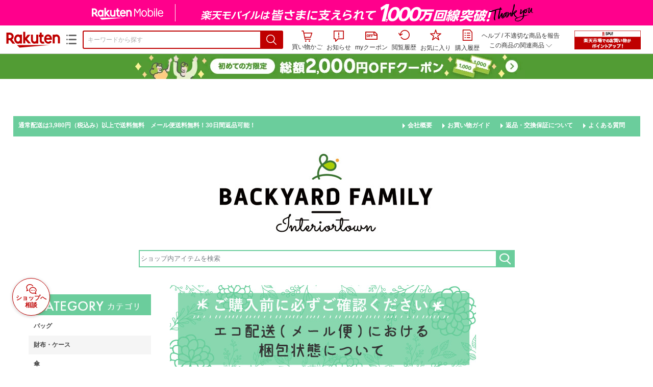

--- FILE ---
content_type: text/html;charset=EUC-JP
request_url: https://item.rakuten.co.jp/moccasin/cpp02/
body_size: 40029
content:
<html xmlns:og="http://ogp.me/ns#" xmlns:mixi="http://mixi-platform.com/ns#" xmlns:gr="http://gree.jp/ns" xmlns:fb="http://www.facebook.com/2008/fbml" lang="ja">
<head>
<meta http-equiv="expires" content="">
<meta http-equiv="Content-Type" content="text/html; charset=EUC-JP">
<meta http-equiv="Content-Language" content="ja">
<meta name="description" content="レインコート 自転車 ポンチョ 楽天 レディース ママ 通勤 通学 レインポンチョ 自転車用レインポンチョ フード 透明つば おしゃれ レインぽんちょ 合羽 かわいい ダブリュピーシー。レインコート 自転車 ポンチョ 楽天 自転車用レインポンチョ 通勤 通学 レインポンチョ レディース ママ フード 透明つば おしゃれ かっぱ 合羽 かわいい CHALLY PON PON チャリーポンポン 雨具 アウトドア フェス レインウェア CHALLY PON PON2 チャリーポンポン２">
<meta name="keywords" content="楽天市場,通信販売,通販,ショッピング,オンラインショッピング,買い物,プレゼント,ギフト,贈り物,贈答品,お中元,お歳暮,お買い得,レインコート 自転車 ポンチョ 楽天 自転車用レインポンチョ 通勤 通学 レインポンチョ レディース ママ フード 透明つば おしゃれ かっぱ 合羽 かわいい CHALLY PON PON チャリーポンポン 雨具 アウトドア フェス レインウェア CHALLY PON PON2 チャリーポンポン２">
<base href="https://image.rakuten.co.jp/">
<title>【楽天市場】レインコート 自転車 ポンチョ 楽天 自転車用レインポンチョ 通勤 通学 レインポンチョ レディース ママ フード 透明つば おしゃれ かっぱ 合羽 かわいい CHALLY PON PON チャリーポンポン 雨具 アウトドア フェス レインウェア CHALLY PON PON2 チャリーポンポン２：BACKYARD FAMILY インテリアタウン</title>
<style TYPE="text/css">
<!--
 td.sdtext { color:#000000; font-size:80%;}
 td.topT_sdtext { color:#000000; font-size:80%;}
 td.exT_sdtext { color:#000000; font-size:80%;}
 td.inT_sdtext { color:#000000; font-size:80%;}
body { background-color: #FFFFFF; } 
span.item_desc { color: #696969; font-size: 80%; }
span.sale_desc { color: #696969; font-size: 80%; }
td.lossleader_item_name { color: #666666; font-size: 100%; }
a.lossleader_item_name:link { color: #666666; font-size: 100%; }
a.lossleader_item_name:visited { color: #666666; font-size: 100%; }
a.lossleader_item_name:active { color: #666666; font-size: 100%; }
span.lossleader_price1 { color: #000000; font-size: 80%; }
span.lossleader_price2 { color: #FF0000; font-size: 80%; }
-->
</style>
<link type="text/css" rel="stylesheet" href="/com/css/rms/storefront/pc/page/aroundcart-1.9.0.css">
<link rel="SHORTCUT ICON" href="https://www.rakuten.co.jp/favicon.ico">
<link type="text/css" rel="stylesheet" href="/com/css/rms/storefront/pc/page/page_header_w-2.6.3.css">
<link type="text/css" rel="stylesheet" href="https://r.r10s.jp/com/inc/navi/spu/css/spux-pc-1.1.1.css">
<link type="text/css" rel="stylesheet" media="all" href="/com/css/rms/storefront/pc/page/page_suggest-1.0.5.css">
<link rel="stylesheet" href="/com/css/rms/storefront/pc/page/page_header_reco-1.2.1.css">
<link rel="stylesheet" href="/com/css/rms/storefront/pc/page/page_images-1.1.0.css">
<link rel="stylesheet" href="/com/css/rms/storefront/pc/page/page_recommend-1.0.0.css">
<link type="text/css" rel="stylesheet" media="all" href="/com/css/rms/storefront/pc/page/rms_item_table_pc-1.0.1.css">
<link type="text/css" rel="stylesheet" href="/com/css/rms/storefront/pc/page/ranking-inshop-pcc-1.1.1.css">
<link type="text/css" rel="stylesheet" href="/com/css/rms/storefront/pc/page/rchat_widget-1.0.0.css">
<meta property="og:type" content="product">
<meta property="og:title" content="【楽天市場】レインコート 自転車 ポンチョ 楽天 自転車用レインポンチョ 通勤 通学 レインポンチョ レディース ママ フード 透明つば おしゃれ かっぱ 合羽 かわいい CHALLY PON PON チャリーポンポン 雨具 アウトドア フェス レインウェア CHALLY PON PON2 チャリーポンポン２：BACKYARD FAMILY インテリアタウン">
<meta property="og:description" content="レインコート 自転車 ポンチョ 楽天 レディース ママ 通勤 通学 レインポンチョ 自転車用レインポンチョ フード 透明つば おしゃれ レインぽんちょ 合羽 かわいい ダブリュピーシー。レインコート 自転車 ポンチョ 楽天 自転車用レインポンチョ 通勤 通学 レインポンチョ レディース ママ フード 透明つば おしゃれ かっぱ 合羽 かわいい CHALLY PON PON チャリーポンポン 雨具 アウトドア フェス レインウェア CHALLY PON PON2 チャリーポンポン２">
<meta property="og:url" content="https://item.rakuten.co.jp/moccasin/cpp02/">
<meta property="og:image" content="https://shop.r10s.jp/moccasin/cabinet/main03/cpp02.jpg">
<meta property="og:site_name" content="楽天市場">
<meta property="fb:app_id" content="157315820947832">
<meta name="twitter:card" content="summary">
<meta name="twitter:site" content="@RakutenJP">
<meta name="twitter:title" content="【楽天市場】レインコート 自転車 ポンチョ 楽天 自転車用レインポンチョ 通勤 通学 レインポンチョ レディース ママ フード 透明つば おしゃれ かっぱ 合羽 かわいい CHALLY PON PON チャリーポンポン 雨具 アウトドア フェス レインウェア CHALLY PON PON2 チャリーポンポン２：BACKYARD FAMILY インテリアタウン">
<meta name="twitter:description" content="レインコート 自転車 ポンチョ 楽天 レディース ママ 通勤 通学 レインポンチョ 自転車用レインポンチョ フード 透明つば おしゃれ レインぽんちょ 合羽 かわいい ダブリュピーシー。レインコート 自転車 ポンチョ 楽天 自転車用レインポンチョ 通勤 通学 レインポンチョ レディース ママ フード 透明つば おしゃれ かっぱ 合羽 かわいい CHALLY PON PON チャリーポンポン 雨具 アウトドア フェス レインウェア CHALLY PON PON2 チャリーポンポン２">
<meta name="twitter:image:src" content="https://shop.r10s.jp/moccasin/cabinet/main03/cpp02.jpg">
<link rel="canonical" href="https://item.rakuten.co.jp/moccasin/cpp02/">
<link type="text/css" rel="stylesheet" href="https://r.r10s.jp/com/itempage/assets/app/pages/item-pc/css/main-2025e2a10251347ccb88.bundle.css" charset="utf-8">
<link type="text/css" rel="stylesheet" href="https://r.r10s.jp/com/itempage/assets/app/pages/item-pc/css/pc-2025e2a10251347ccb88.bundle.css" charset="utf-8">
</head>
<body>
<script src="https://r.r10s.jp/com/js/d/shisa/shisa-1.0.2.min.js" id="script-shisa" data-url="https://rat.rakuten.co.jp/" data-group="ichiba-item"></script><script type="text/javascript" src="https://www.rakuten.co.jp/com/tls/tls.js" charset="utf-8"></script><script src="https://r.r10s.jp/com/js/d/Rmodules/1.28/Rmodules-1.28.0.min.js"></script><script src="//r.r10s.jp/com/inc/navi/common_banner/mno/js/create_ichiba.js" charset="utf-8"></script>
<div id="mkdiv_header_pitari"></div>
<script type="text/javascript" src="https://r.r10s.jp/com/js/rms/storefront/pc/page/page_header_banner-1.0.2.min.js" language="JavaScript"></script>
<div id="globalBannerWrapper" class="pc-item-page-header">
<div data-path="https://www.rakuten.co.jp/com/inc/navi/item/prod_#LANG#" class="global-banner-wrapper">
<div class="global-banner-contents"></div>
<div class="global-banner-settings-api"></div>
<script type="text/javascript" src="https://r.r10s.jp/com/js/d/global_banner_event/1.2/global_banner_event-1.2.0.min.js"></script>
</div>
</div>
<div id="rakutenLimitedId_header" class="MacOS">
<div style="position:relative!important;" class="riShopHdrWrap">
<div class="riShopHdrLogoArea">
<div class="riShopHdrLogo">
<a onclick="this.href=this.href+'?l2-id=shop_header_logo'" href="https://www.rakuten.co.jp/" class="ris-hd-sprite ris-rakuten-logo">楽天市場</a>
</div>
<div class="riShopHdrLogoTxtGnr">
<div class="riShopHdrLogoGnr">
<span class="riShopHdrLogoGnrDrop"><span class="ris-hd-sprite ris-genre-list-icon">ジャンル一覧</span></span>
<div style="display:none!important" class="riShopHdrGenreWrap">
<div>
<ul class="riShopHdrGenreList">
<li>
<a onclick="this.href=this.href+'?l2-id=shop_header_ladiesfashion'" href="https://www.rakuten.co.jp/category/ladiesfashion/">レディースファッション</a>
</li>
<li>
<a onclick="this.href=this.href+'?l2-id=shop_header_mensfashion'" href="https://www.rakuten.co.jp/category/mensfashion/">メンズファッション</a>
</li>
<li>
<a onclick="this.href=this.href+'?l2-id=shop_header_fashiongoods'" href="https://www.rakuten.co.jp/category/fashiongoods/">バッグ・小物・ブランド雑貨</a>
</li>
<li>
<a onclick="this.href=this.href+'?l2-id=shop_header_shoes'" href="https://www.rakuten.co.jp/category/shoes/">靴</a>
</li>
<li>
<a onclick="this.href=this.href+'?l2-id=shop_header_watch'" href="https://www.rakuten.co.jp/category/watch/">腕時計</a>
</li>
<li>
<a onclick="this.href=this.href+'?l2-id=shop_header_accessories'" href="https://www.rakuten.co.jp/category/accessories/">ジュエリー・アクセサリー</a>
</li>
<li>
<a onclick="this.href=this.href+'?l2-id=shop_header_inner'" href="https://www.rakuten.co.jp/category/inner/">インナー・下着・ナイトウェア</a>
</li>
<li>
<a onclick="this.href=this.href+'?l2-id=shop_header_smartdevice'" href="https://www.rakuten.co.jp/category/smartdevice/">タブレットPC・スマートフォン</a>
</li>
<li>
<a onclick="this.href=this.href+'?l2-id=shop_header_computer'" href="https://www.rakuten.co.jp/category/computer/">パソコン・周辺機器</a>
</li>
<li>
<a onclick="this.href=this.href+'?l2-id=shop_header_telecommunication'" href="https://event.rakuten.co.jp/telecommunication/">光回線・モバイル通信</a>
</li>
<li>
<a onclick="this.href=this.href+'?l2-id=shop_header_appliance'" href="https://www.rakuten.co.jp/category/appliance/">家電</a>
</li>
<li>
<a onclick="this.href=this.href+'?l2-id=shop_header_electronics'" href="https://www.rakuten.co.jp/category/electronics/">TV・オーディオ・カメラ</a>
</li>
<li>
<a onclick="this.href=this.href+'?l2-id=shop_header_food'" href="https://www.rakuten.co.jp/category/food/">食品</a>
</li>
<li>
<a onclick="this.href=this.href+'?l2-id=shop_header_sweets'" href="https://www.rakuten.co.jp/category/sweets/">スイーツ・お菓子</a>
</li>
<li>
<a onclick="this.href=this.href+'?l2-id=shop_header_wine'" href="https://www.rakuten.co.jp/category/wine/">ワイン</a>
</li>
<li>
<a onclick="this.href=this.href+'?l2-id=shop_header_liquor'" href="https://www.rakuten.co.jp/category/liquor/">ビール・洋酒</a>
</li>
<li>
<a onclick="this.href=this.href+'?l2-id=shop_header_sake'" href="https://www.rakuten.co.jp/category/sake/">日本酒・焼酎</a>
</li>
<li>
<a onclick="this.href=this.href+'?l2-id=shop_header_drink'" href="https://www.rakuten.co.jp/category/drink/">水・ソフトドリンク</a>
</li>
<li>
<a onclick="this.href=this.href+'?l2-id=shop_header_interior'" href="https://www.rakuten.co.jp/category/interior/">インテリア・収納</a>
</li>
<li>
<a onclick="this.href=this.href+'?l2-id=shop_header_bedding'" href="https://www.rakuten.co.jp/category/bedding/">寝具・ベッド・マットレス</a>
</li>
</ul>
<ul class="riShopHdrGenreList">
<li>
<a onclick="this.href=this.href+'?l2-id=shop_header_kitchen'" href="https://www.rakuten.co.jp/category/kitchen/">キッチン用品・食器・調理器具</a>
</li>
<li>
<a onclick="this.href=this.href+'?l2-id=shop_header_daily'" href="https://www.rakuten.co.jp/category/daily/">日用品雑貨・文房具・手芸</a>
</li>
<li>
<a onclick="this.href=this.href+'?l2-id=shop_header_sports'" href="https://www.rakuten.co.jp/category/sports/">スポーツ・アウトドア</a>
</li>
<li>
<a onclick="this.href=this.href+'?l2-id=shop_header_golf'" href="https://www.rakuten.co.jp/category/golf/">ゴルフ用品</a>
</li>
<li>
<a onclick="this.href=this.href+'?l2-id=shop_header_beauty'" href="https://www.rakuten.co.jp/category/beauty/">美容・コスメ・香水</a>
</li>
<li>
<a onclick="this.href=this.href+'?l2-id=shop_header_health'" href="https://www.rakuten.co.jp/category/health/">ダイエット・健康</a>
</li>
<li>
<a onclick="this.href=this.href+'?l2-id=shop_header_medicine'" href="https://www.rakuten.co.jp/category/medicine/">医薬品・コンタクト・介護</a>
</li>
<li>
<a onclick="this.href=this.href+'?l2-id=shop_header_baby'" href="https://www.rakuten.co.jp/category/baby/">キッズ・ベビー・マタニティ</a>
</li>
<li>
<a onclick="this.href=this.href+'?l2-id=shop_header_toy'" href="https://www.rakuten.co.jp/category/toy/">おもちゃ</a>
</li>
<li>
<a onclick="this.href=this.href+'?l2-id=shop_header_hobby'" href="https://www.rakuten.co.jp/category/hobby/">ホビー</a>
</li>
<li>
<a onclick="this.href=this.href+'?l2-id=shop_header_pet'" href="https://www.rakuten.co.jp/category/pet/">ペットフード・ペット用品</a>
</li>
<li>
<a onclick="this.href=this.href+'?l2-id=shop_header_garden'" href="https://www.rakuten.co.jp/category/garden/">ガーデン・DIY・工具</a>
</li>
<li>
<a onclick="this.href=this.href+'?l2-id=shop_header_flower'" href="https://www.rakuten.co.jp/category/flower/">花</a>
</li>
<li>
<a onclick="this.href=this.href+'?l2-id=shop_header_game'" href="https://www.rakuten.co.jp/category/game/">ゲーム</a>
</li>
<li>
<a onclick="this.href=this.href+'?l2-id=shop_header_media'" href="https://www.rakuten.co.jp/category/media/">CD・DVD</a>
</li>
<li>
<a onclick="this.href=this.href+'?l2-id=shop_header_instrument'" href="https://www.rakuten.co.jp/category/instrument/">楽器・音楽機材</a>
</li>
<li>
<a onclick="this.href=this.href+'?l2-id=shop_header_autogoods'" href="https://www.rakuten.co.jp/category/autogoods/">車用品・バイク用品</a>
</li>
<li>
<a onclick="this.href=this.href+'?l2-id=shop_header_auto'" href="https://www.rakuten.co.jp/category/auto/">車・バイク</a>
</li>
<li>
<a onclick="this.href=this.href+'?l2-id=shop_header_service'" href="https://www.rakuten.co.jp/category/service/">サービス・リフォーム</a>
</li>
</ul>
</div>
<div class="rGenreTreeTitleDiv">この商品のジャンル</div>
<div class="rGenreTreeDiv">
<a onclick="this.href=this.href+'?l2-id=shop_header_rgenre1'" href="https://www.rakuten.co.jp/category/100371/">レディースファッション</a>&nbsp;&gt;
<a onclick="this.href=this.href+'?l2-id=shop_header_rgenre2'" href="https://www.rakuten.co.jp/category/553036/">レインウェア</a>&nbsp;&gt;
<a onclick="this.href=this.href+'?l2-id=shop_header_rgenre3'" href="https://www.rakuten.co.jp/category/553037/">レインコート</a>
</div>
<span class="ris-top-tail"><span class="ris-top-tail-fill"></span></span>
</div>
</div>
</div>
</div>
<div class="riShopHdrArea">
<form style="display: block!important;" onsubmit="sc_searchBox();" name="myForm" method="get" id="myForm" class="rakutenHeaderSearch01Form" action="https://search.rakuten.co.jp/search/mall" accept-charset="utf-8">
<input value="s_search" type="hidden" name="l-id"><input value="shop_header_search" type="hidden" name="l2-id">
<div class="sggstInputWrap riShopHdrInputArea">
<input value="" type="text" style="" size="40" placeholder="キーワードから探す" name="sitem" maxlength="2048" id="sitem" class="searchInput" autocomplete="off">
<div style="" class="ris-search-btn">
<input value="検索" type="submit" id="searchBtn" class="ris-hd-sprite searchBtn" alt="検索">
</div>
</div>
<div class="riShopTermArea">
<div uaBlackList="" suggestId="jp_mall_ac_item_001" style="display: none !important;" sendFormParam="1" openToolTips="検索候補を見る" onoff="0" input="sitem" id="sggstConfig" hookRequired="0" hideToolTips="検索候補を隠す" groupId="g1" form="myForm" encoding="utf-8" col="dir" byteNumToHideOpenSggst="36" button="searchBtn" baseUrl="https://rdc-api-catalog-gateway-api.rakuten.co.jp/gsp-ac/autocomplete/v0/autocomplete.jp_mall_item"></div>
<div class="riShopTermInr">
<ul class="ris-header-function">
<li class="riShopTermBskt ris-header-list">
<a rel="nofollow" href="https://t3.basket.step.rakuten.co.jp/rms/mall/bs/cartall/?shop_bid=306087&amp;l2-id=shop_header_cart" class="ris-header-link">
<div style="display: none !important;" class="basket"></div>
<span class="ris-hd-sprite ris-mybasket"></span><span class="ris-header-text">買い物かご</span></a>
</li>
<li class="ris-header-list">
<div id="dui-notification-button">
<span id="dui-notification-badge"></span><a id="notification" class="ris-header-link"><span class="ris-hd-sprite ris-notification"></span>
 お知らせ
</a>
</div>
<div irc="Notification" class="notification-popover-anchor"></div>
</li>
<li class="ris-header-list">
<a rel="nofollow" href="https://coupon.rakuten.co.jp/myCoupon/%E6%A5%BD%E5%A4%A9%E5%B8%82%E5%A0%B4?l-id=item_header_coupon" class="ris-header-link"><span class="ris-hd-sprite ris-mycoupon"></span>myクーポン</a>
</li>
<li class="ris-header-list">
<a rel="nofollow" href="https://ashiato.rakuten.co.jp/rms/sd/ashiato/vc?l2-id=shop_header_browse" class="ris-header-link"><span class="ris-hd-sprite ris-browse"></span>閲覧履歴</a>
</li>
<li class="ris-header-list">
<a rel="nofollow" href="https://my.bookmark.rakuten.co.jp/item?l2-id=shop_header_bookmark" class="ris-header-link"><span class="ris-hd-sprite ris-bookmark"></span>お気に入り</a>
</li>
<li class="ris-header-list">
<a rel="nofollow" href="https://order.my.rakuten.co.jp/?l2-id=shop_header_purchase" class="ris-header-link"><span class="ris-hd-sprite ris-order"></span>購入履歴</a>
</li>
</ul>
<div class="riShopTermInrRecWrap">
<p class="riShopTermInrRecLn">
<a onclick="this.href=this.href+'?l2-id=shop_header_help'" href="https://ichiba.faq.rakuten.net/">ヘルプ</a> / <a title="不適切な商品や価格については、こちらのリンクからご連絡ください。" target="_blank" onclick="this.href=this.href+'&amp;l2-id=shop_header_post'" href="https://ichiba.faq.rakuten.net/form/item-guide?url=https%3A%2F%2Fitem.rakuten.co.jp%2Fmoccasin%2Fcpp02&amp;goods=%E3%83%AC%E3%82%A4%E3%83%B3%E3%82%B3%E3%83%BC%E3%83%88+%E8%87%AA%E8%BB%A2%E8%BB%8A+%E3%83%9D%E3%83%B3%E3%83%81%E3%83%A7+%E6%A5%BD%E5%A4%A9+%E8%87%AA%E8%BB%A2%E8%BB%8A%E7%94%A8%E3%83%AC%E3%82%A4%E3%83%B3%E3%83%9D%E3%83%B3%E3%83%81%E3%83%A7+%E9%80%9A%E5%8B%A4+%E9%80%9A%E5%AD%A6+%E3%83%AC%E3%82%A4%E3%83%B3%E3%83%9D%E3%83%B3%E3%83%81%E3%83%A7+%E3%83%AC%E3%83%87%E3%82%A3%E3%83%BC%E3%82%B9+%E3%83%9E%E3%83%9E+%E3%83%95%E3%83%BC%E3%83%89+%E9%80%8F%E6%98%8E%E3%81%A4%E3%81%B0+%E3%81%8A%E3%81%97%E3%82%83%E3%82%8C+%E3%81%8B%E3%81%A3%E3%81%B1+%E5%90%88%E7%BE%BD+%E3%81%8B%E3%82%8F%E3%81%84%E3%81%84+CHALLY+PON+PON+%E3%83%81%E3%83%A3%E3%83%AA%E3%83%BC%E3%83%9D%E3%83%B3%E3%83%9D%E3%83%B3+%E9%9B%A8%E5%85%B7+%E3%82%A2%E3%82%A6%E3%83%88%E3%83%89%E3%82%A2+%E3%83%95%E3%82%A7%E3%82%B9+%E3%83%AC%E3%82%A4%E3%83%B3%E3%82%A6%E3%82%A7%E3%82%A2+CHALLY+PON+PON2+%E3%83%81%E3%83%A3%E3%83%AA%E3%83%BC%E3%83%9D%E3%83%B3%E3%83%9D%E3%83%B3%EF%BC%92&amp;spname=BACKYARD+FAMILY+%E3%82%A4%E3%83%B3%E3%83%86%E3%83%AA%E3%82%A2%E3%82%BF%E3%82%A6%E3%83%B3" class="riPostHeader">不適切な商品を報告</a>
</p>
<div class="riShopTermInrRec">
<div class="riShopTermInrRecLink">
<span class="riShopTermInrRecTri ris-ar-tri">この商品の関連商品<span class="ris-ar-btm"><span></span></span></span>
</div>
</div>
</div><!-- SPUx icon -->
<div class="spux-icon-container">
    <script type="text/template">
        <!-- image & no-icon case -->
        <div class="spux-case-nologin spux-case-error spux-case-superdeal spux-case-disabled spux-case-one">
            <div class="ris-point-display-banner">
                <a href="https://event.rakuten.co.jp/campaign/point-up/everyday/point/?l2-id=spupopup_{{SERVICE_INFO}}_header_smallbanner">
                    <img src="https://r.r10s.jp/com/img/banner/201912/20191129_SPUv14.0_210x60_uxp.gif" class="ris-point-display-area_banner" alt="">
                </a>
            </div>
        </div>
        <!-- /image & no-icon case -->
        <!-- no-image & icon case -->
        <div class="spux-case-n">
            <span class="spux-icon-text">{{POINT_HEADER_MSG_PREF}}はポイント</span>
            <div class="spux-total-rate-container">
                <span class="spux-total-sum">
                    <span class="spux-total-rate">-</span>
                </span>
                <span class="spux-icon-bai-container">
                    <span class="spux-icon-bai-top">倍</span>
                    <span class="spux-icon-bai-bottom"></span>
                    <span class="spux-icon-arrow"><span class="spux-icon-arrow-inner"></span></span>
                </span>
            </div>
        </div>
        <!-- /no-image & icon case -->
    </script>
</div>
<!-- /SPUx icon -->
<!-- SPUx popup -->
<div class="spux-popup-container">
    <script type="text/template">
        <div class="spux-popup-helper"></div>
        <span class="spux-popup-arrow-top"><span class="spux-popup-arrow-inner-top"></span></span>

        <div class="spux-popup-box">
            <div class="spux-popup-header">
                <span class="spux-popup-header-before">{{POINT_HEADER_MSG_PREF}}はポイント合計</span><span class="spux-total-rate">-</span><span class="spux-popup-header-after">倍</span>
            </div>
            <!-- case 1倍 & case N倍 -->
            <div class="spux-case-one spux-case-n">
            	<div class="spux-sections-notice">ポイント未利用時の倍率です。特典には獲得上限や条件があります。以下のサービス・キャンペーン名から詳細をご確認ください。</div>
                <ul class="spux-sections-list">
                    <li class="spux-section-template spux-section spux-section-id-#SECTION_ID#">
                        <div class="spux-section-header">
                            <span class="spux-section-name">#SECTION_NAME#</span>
                            <span class="spux-section-rate">#SECTION_TOTALRATE#</span>
                            <span class="spux-section-bai">倍</span>
                            <!-- <span class="spux-popup-arrow" data-toggle=".spux-section-id-#SECTION_ID#-services">
                                <span class="spux-popup-arrow-icon"><span class="spux-popup-arrow-inner"></span></span>
                            </span>-->
                        </div>
                        <ul class="spux-services-list spux-section-id-#SECTION_ID#-services">
                            <li class="spux-service-template spux-service spux-service-id-#SERVICE_ID# #SERVICE_STATE#">
                                <span class="spux-service-name">#SERVICE_NAME#</span>
                                <span class="spux-service-rate-container">
                                    <span class="spux-service-rate-label-max">#SERVICE_RATE_LABEL_MAX#</span>
                                    <span class="spux-service-rate-plus">+</span>
                                    <span class="spux-service-rate">#SERVICE_RATE#</span>
                                    <span class="spux-service-rate-bai">倍</span>
                                </span>
                                <span class="spux-service-link-icon">
                                    <a href="#SERVICE_LINK#" class="spux-service-link"></a>
                                </span>
                            </li>
                        </ul>
                    </li>
                </ul>
            <ul class="spux-info-links">
                <li><a href="https://ichiba.faq.rakuten.net/detail/000006983?l2-id=spupopup_{{SERVICE_INFO}}_header_aboutpoint"><span class="ris-ar-right"></span>「{{POINT_HEADER_MSG_PREF}}はポイント〇倍」について</a></li>
                <li><a href="https://point.rakuten.co.jp/history/?l2-id=spupopup_{{SERVICE_INFO}}_header_pointhistory"><span class="ris-ar-right"></span> ポイント利用獲得履歴</a></li>
            </ul>
            </div>
            <!-- /case 1倍 & case N倍 -->

            <!-- case error -->
            <div class="spux-case-error">
                <p class="spux-cant-retrieve-msg">「{{POINT_HEADER_MSG_PREF}}はポイント●倍」を取得をするときにエラーが発生しました</p>
            </div>
            <!-- /case error -->

            <!-- case not logged -->
            <div class="spux-case-nologin">
                <p class="spux-cant-retrieve-msg">「{{POINT_HEADER_MSG_PREF}}はポイント●倍」を取得をするときにエラーが発生しました</p>
                <p class="spux-login-msg"><a href="https://www.rakuten.co.jp/myrakuten/login.html">ログイン</a></p>
                <p class="spux-login-msg">お買い物をもっとお得に楽しんで頂くために、このページでのあなたの獲得予定ポイントをお知らせします！</p>
            </div>
            <!-- /case not logged -->

            <!-- case super-deal -->
        <div class="spux-case-superdeal">

        </div>
    </script>
</div>
<!-- /SPUx popup -->
<div class="spux-settings"><div class="spux-template-icon-data"
    data-display_banner_url_params="?l2-id=shop_header_event_small"
    data-point_header_msg_pref="今あなた"
    data-service_info=""
></div>
<div class="spux-template-popup-data"
    data-point_header_msg_pref="今あなた"
    data-service_info=""
    data-card_banner_url="https://ad2.trafficgate.net/t/r/8761/1441/99636_99636/"
></div>
<div class="spux-settings-spu"
    source="PC"
    data-encoding="EUC-JP"
></div>
<div data-use-max-rate="true" data-show-empty-services="true" data-page-name="item" class="spux-settings-global"></div>
<div data-source="PC" data-sid="ICHIBA_ITEM" data-shop-id="306087" data-mock-url="" class="spux-settings-spu"></div>
<div data-view-type="ITEM" data-item-to-compare-data="
 [{
 &quot;itemId&quot;: 10013448,
 &quot;shopId&quot;: 306087,
 &quot;quantity&quot;: 1,
 &quot;data&quot;: {
 &quot;genreId&quot;: 553037,
 &quot;price&quot;: ,
 &quot;taxIncluded&quot;: true,
 &quot;sellTypeId&quot;: 0,
 &quot;typeId&quot;: 0,
 &quot;campaigns&quot;: {}
 }
 }]
" data-item-data="
 [{
 &quot;itemId&quot;: 10013448,
 &quot;shopId&quot;: 306087,
 &quot;quantity&quot;: 1,
 &quot;data&quot;: {
 &quot;genreId&quot;: 553037,
 &quot;price&quot;: 4588,
 &quot;taxIncluded&quot;: true,
 &quot;sellTypeId&quot;: 0,
 &quot;typeId&quot;: 0,
 &quot;campaigns&quot;: {}
 }
 }]
" class="spux-settings-spu"></div>
<div data-item-id="10013448" class="spux-settings-spu"></div>
<div data-service_info="item_pc_nrm" data-point_header_msg_pref="今この商品" data-item_page_type="nrm" data-card_banner_url="https://ad2.trafficgate.net/t/r/8761/1441/99636_99636/" class="spux-template-popup-data"></div>
<div data-service_info="item_pc_nrm" data-point_header_msg_pref="今この商品" class="spux-template-icon-data"></div>
<div data-send-show-format="spux_show_nrm:#VIEWTYPE#:#SOURCE#:#CASE#" data-send-data-format="spux_data_nrm:#VIEWTYPE#:#SOURCE#:#CASE#:#TOTALRATE#" data-l2id="spupopup_item_pc_nrm_header_seemore" data-enabled="true" class="spux-settings-sc"></div>
<div data-send-show-case-name="spux_show_nrm:#VIEWTYPE#:#SOURCE#:#CASE#" data-send-data-case-name="spux_data_nrm:#VIEWTYPE#:#SOURCE#:#CASE#" class="spux-settings-rat"></div>
</div>
<script type="text/javascript" src="/com/js/d/common/jquery-1.4.2.min.js" language="JavaScript"></script><script type="text/javascript" src="//a.ichiba.jp.rakuten-static.com/com/js/d/rjs/rjs_helpers.min.js" language="JavaScript"></script><script src="https://r.r10s.jp/com/js/d/spux/1.0/spux-1.0.7.min.js"></script>
</div>
</div>
</form>
</div>
</div>
</div>
<div style="z-index: 3147483641; position: fixed;" id="dui-notification-popover-target"></div><div id="newUserBanner--a"
	style="background-color: #529C34!important; text-align: center!important; filter: alpha(opacity=100)!important; text-decoration: none!important; opacity: 1!important; z-index: 99999; margin: 0!important; padding: 0!important; position: relative!important; top: 0!important; left: 0!important; border-style: none !important; display:none;"
	class="pc-item-page-header" data-ratId="NewUserBannerA" data-ratEvent="pv,appear" data-ratparam="all">
	<a href="https://event.rakuten.co.jp/campaign/newpurchaser/?l-id=item_pc_header_top_newuser"><img width="950"
			style="border-style: none !important;"
			src="https://r.r10s.jp/com/img/banner/202410/20241001_function_PC_950x50_B_FIX.jpg" height="50" alt=""></a>
</div>

<div id="newUserBanner--b"
	style="background-color: #F7F7F7!important; text-align: center!important; filter: alpha(opacity=100)!important; text-decoration: none!important; opacity: 1!important; z-index: 99999; margin: 0!important; padding: 0!important; position: relative!important; top: 0!important; left: 0!important; border-style: none !important; display:none;"
	class="pc-item-page-header" data-ratId="NewUserBannerB" data-ratEvent="pv,appear" data-ratparam="all">
	<a href="https://event.rakuten.co.jp/campaign/point-up/marathon/?l-id=item_pc_header_top"><img width="950"
			style="border-style: none !important;"
			src="https://r.r10s.jp/com/img/banner/202601/20260124_marathon_honban_43_UXD_950x50.gif" height="50" alt=""></a>
</div>

<div id="newUserBanner--c"
	style="background-color: #e12c2f !important; text-align: center!important; filter: alpha(opacity=100)!important; text-decoration: none!important; opacity: 1!important; z-index: 99999; margin: 0!important; padding: 0!important; position: relative!important; top: 0!important; left: 0!important; border-style: none !important; display:none;"
	class="pc-item-page-header" data-ratId="NewUserBannerC" data-ratEvent="pv,appear" data-ratparam="all">
	<a href="https://event.rakuten.co.jp/campaign/returnpurchaser/?l-id=item_pc_header_top_returnuser"><img width="950"
			style="border-style: none !important;" src="https://r.r10s.jp/evt/event/campaign/returnpurchaser/bn/20230801_RUA_950x50.jpg"
			height="50" alt=""></a>
</div>
<div id="newUserBannerConfig" data-target-1="#newUserBanner--a" data-target-2="#newUserBanner--c" data-values-2="1,2,3"
    data-target-3="#newUserBanner--b" data-rat-acc="1" data-rat-aid="2" data-access-key="j6k6g9GbextsmQqxxzig"
    style="display: none;"></div>
<script src="https://r.r10s.jp/com/js/d/new_user_banner/1.1/new_user_banner-1.1.0.min.js"></script><div irc="SoyBanner"></div>
<div id="rakutenLimitedId_extshopParts" class="hide">
<div irc="ItemRecommendation" data-rat-url-sid="shop_header_reco" data-rat-url-ranking-sid="shop_header_rk" data-rat-service-id="2" data-rat-page-name="itempage_header" data-rat-enabled="true" data-rat-account-id="470" data-ranking-id="553037" data-placement="item_header" data-min-items="1" data-max-items="30" data-lazy-load="true" data-id="306087_10013448" data-display="item-header"></div>
</div>
<script type="text/template" id="headRecommendScript">
<div>
<div class="header-recommend-setting">
<div class="header-recommend-setting-template"></div>
<div class="header-recommend-setting-rat"></div>
<div class="header-recommend-setting-css"></div>
</div>
</div>
</script><script type="text/javascript" src="//a.ichiba.jp.rakuten-static.com/com/js/d/header_float/1.0/header_float-1.0.1.min.js" language="JavaScript"></script><script language="JavaScript">
<!--
 function pageMultirecoMouseOver(catext) {
 var s=s_gi(s_account);s.linkTrackVars='prop3';s.prop3=catext; s.tl(this,'o',catext);
 }
 //--></script>
<table width="19" height="19" cellspacing="0" cellpadding="0" border="0">
<tr>
<td><img width="1" src="https://mall.ashiato.rakuten.co.jp/rms/mall/ashiato/trc?service_id=1&amp;kind_id=1&amp;shop_id=306087&amp;item_id=10013448&amp;auction=0&amp;genre_id=553037" height="1" border="0"></td>
</tr>
</table>
<script type="text/javascript">
<!--
 var MD, MR;
 MD = (new Date()).getTime()*Math.random();
 MR = escape(document.referrer);
 document.write('<img style="display:none;position:absolute;" src="//anz.rd.rakuten.co.jp/p/?i=1.2969.0&n=Ichiba_Shop&l=Ichiba_Shop&r=',MR,'&c=',MD,'&d=pc" />');
 //--></script>
<noscript>
<img style="display:none;position:absolute;" src="//anz.rd.rakuten.co.jp/p/?i=1.2969.0&amp;n=Ichiba_Shop&amp;l=Ichiba_Shop&amp;r=&amp;d=pc"></noscript>
<br>
<script type="text/javascript">
 function sc_searchBox(partsname){
 var partsname = (typeof rsuggest.isSuggestUse == "function"  && rsuggest.isSuggestUse())? "suggest" :"search";
 s_partsCounter(partsname);
 }
</script>
<div itemtype="http://schema.org/Product" itemscope="" id="pagebody" align="center">
<div irc="AddToCartPurchaseButtonFloating" id="floatingCartContainer"></div>
<table width="100%" cellspacing="20" cellpadding="0" border="0">
<tr>
<td align="center">
<table width="800" cellspacing="0" cellpadding="5" border="0">
<tr>
<td></td>
</tr>
<tr>
<td></td>
</tr>
</table>
<table width="800" cellspacing="0" cellpadding="0" border="0">
<tr>
<td>
<table width="100%" cellspacing="0" cellpadding="0" border="0">
<tr>
<td colspan="4"><link rel="stylesheet" type="text/css" href="https://www.rakuten.ne.jp/gold/backyard/css/common.css">
<link rel="stylesheet" type="text/css" href="https://www.rakuten.ne.jp/gold/backyard/css/itempage.css">
<header>
<iframe src="https://www.rakuten.ne.jp/gold/moccasin/header.html" style="height:320px; width: 100%;"></iframe>


</header></td>
</tr>
<tr valign="top">
<td><aside class="sidenavi">
<iframe id="sidenavi-frame" src="https://www.rakuten.ne.jp/gold/moccasin/sideNavi.html" style="height: 3408px; width:240px; margin-top:30px;"></iframe>
</aside></td><td width="20"><img width="20" src="/com/img/home/t.gif" height="1" alt=""></td><td width="100%" align="center">
<table cellspacing="0" cellpadding="0">
<tr>
<td width="10" height="10"></td>
</tr>
</table>
<table width="100%" cellspacing="0" cellpadding="0" border="0">
<tr>
<td>
<table width="100%" cellspacing="2" cellpadding="0" border="0">
<tr>
<td class="exT_sdtext"><iframe class="if_kyotsusetsumei" src="https://www.rakuten.ne.jp/gold/moccasin/event/shohin_head.html" marginwidth="0" marginheight="0" scrolling="no" frameborder="0" width="900" height="200"></iframe></td>
</tr>
</table>
<br>
<table cellspacing="0" cellpadding="0">
<tr>
<td width="10" height="10"></td>
</tr>
</table>
<table cellspacing="2" cellpadding="0" border="0">
<tr>
<td class="sdtext"><a href="https://item.rakuten.co.jp/moccasin/c/">カテゴリトップ</a>&nbsp;&gt;&nbsp;<a href="https://item.rakuten.co.jp/moccasin/s/6/">レイングッズ</a>&nbsp;&gt;&nbsp;<a href="https://item.rakuten.co.jp/moccasin/c/0000001690/">レインウェア</a>&nbsp;&gt;&nbsp;<a href="https://item.rakuten.co.jp/moccasin/c/0000001691/">レディース</a>&nbsp;&gt;&nbsp;<a href="https://item.rakuten.co.jp/moccasin/c/0000001695/">レインコート・ポンチョ</a></td>
</tr>
</table>
<br>
<table cellspacing="0" cellpadding="0" border="0">
<tr>
<td><span class="sale_desc"><img src="https://image.rakuten.co.jp/lucky13/cabinet/review/warranty.jpg" width="100%"><!--60日--><div class="shohin-detail"><img src="https://image.rakuten.co.jp/backyard/cabinet/main03/cpp02.jpg" width="600"><img src="https://image.rakuten.co.jp/backyard/cabinet/kyoyu20/cpp02_1.jpg" width="600"><img src="https://image.rakuten.co.jp/backyard/cabinet/kyoyu20/cpp02_2.jpg" width="600"><img src="https://image.rakuten.co.jp/backyard/cabinet/kyoyu20/cpp02_3.jpg" width="600"><img src="https://image.rakuten.co.jp/backyard/cabinet/kyoyu20/cpp02_4.jpg" width="600"><img src="https://image.rakuten.co.jp/backyard/cabinet/kyoyu20/cpp02_5.jpg" width="600"><img src="https://image.rakuten.co.jp/backyard/cabinet/kyoyu20/cpp02_6.jpg" width="600"><img src="https://image.rakuten.co.jp/backyard/cabinet/kyoyu20/cpp02_7.jpg" width="600"><img src="https://image.rakuten.co.jp/backyard/cabinet/kyoyu20/cpp02_8.jpg" width="600"><img src="https://image.rakuten.co.jp/backyard/cabinet/kyoyu20/cpp02_9.jpg" width="600"><img src="https://image.rakuten.co.jp/backyard/cabinet/kyoyu20/cpp02_10.jpg" width="600"><img src="https://image.rakuten.co.jp/backyard/cabinet/kyoyu20/cpp02_11.jpg" width="600"><img src="https://image.rakuten.co.jp/backyard/cabinet/kyoyu20/cpp02_12.jpg" width="600"><img src="https://image.rakuten.co.jp/backyard/cabinet/kyoyu20/cpp02_13.jpg" width="600"><img src="https://image.rakuten.co.jp/backyard/cabinet/kyoyu20/cpp02_14.jpg" width="600"><img src="https://image.rakuten.co.jp/backyard/cabinet/kyoyu20/cpp02_15.jpg" width="600"><img src="https://image.rakuten.co.jp/backyard/cabinet/kyoyu20/cpp02_16.jpg" width="600"><img src="https://image.rakuten.co.jp/backyard/cabinet/kyoyu34/cpp02_17.jpg" width="600"><img src="https://image.rakuten.co.jp/backyard/cabinet/kyoyu34/cpp02_18.jpg" width="600"><img src="https://image.rakuten.co.jp/backyard/cabinet/kyoyu34/cpp02_19.jpg" width="600"><table border="0" cellpadding="0" cellspacing="1" class="shohin-detail"><tr><td colspan="2" class="shohin-detail-h1">ITEM DETAILS</td></tr><tr><td  class="shohin-detail-title">ブランド名</td><td  class="shohin-detail-nakami">バックヤードファミリー BACKYARD FAMILY</td></tr><tr><td  class="shohin-detail-title">商品名</td><td  class="shohin-detail-nakami">W.P.C CPP02 Chally Pon Pon 自転車用レインポンチョ </td></tr><tr><td  class="shohin-detail-title">商品説明</td><td  class="shohin-detail-nakami">雨の日もお洒落でいたい女性に人気のレイングッズブランド「w.p.c」より、使いやすさと安全性を考えた自転車用レインポンチョの登場です。前かごの荷物をすっぽりと覆って、水濡れからしっかり守ります。さらにフードには雨除けの透明つば付きで、視界を遮らずに安全。フードが首の動きに合わせて左右に動く特殊仕様で、雨水の侵入を防ぎます。自転車に装着できる収納袋・着脱が簡単にできるメクレ防止クリップ付き。カラーも豊富で雨の日が楽しくなります☆</td></tr><tr><td  class="shohin-detail-title">素材</td><td  class="shohin-detail-nakami">[生地]ポリエステル100%、[裏面]TPUラミネート</td></tr><tr><td  class="shohin-detail-title">生産国</td><td  class="shohin-detail-nakami">中国</td></tr><tr><td  class="shohin-detail-title">サイズ</td><td  class="shohin-detail-nakami">フリーサイズ（適用身長：150－180cm）<br>[着丈]約90cm  [前丈]約115cm  [裄丈]約95cm<br>[自転車の適応サイズ]24－27インチ<br>[収納袋のサイズ]縦：約16.5cm　横：約23cm<br>※サイズは当店平置き実寸サイズです。実際の商品とは多少の誤差が生じる場合がございます。あらかじめご了承ください。</td></tr><tr><td  class="shohin-detail-title">重量</td><td  class="shohin-detail-nakami">約325g（※パッケージを含む重量です）</td></tr><tr><td  class="shohin-detail-title">注意点</td><td  class="shohin-detail-nakami">※カメラやモニターの性質により、画像と実物の色の違いがある場合がございますのでご理解願います。<br>※本製品は、前カゴ付きシティサイクル車専用のレインポンチョです。その他の自転車では使用しないでください。<br>※本製品は前カゴにかぶせて使用することを想定し、フロント部分を長くしておりますので、前カゴが無いと前輪に生地が巻き込まれて大変危険です。<br>※本製品使用時には、ベルの音が外部に聞こえなくなる可能性がありますので、ご注意ください。<br>※フード使用時は、視界が狭くなり、音が聞こえにくくなります。十分にご注意ください。<br>※ペダルの位置が見えにくくなりますので、乗降時は特にご注意ください。<br>※本製品使用時は、ハンドル操作がしにくく感じる場合がございます。操作性を確認し、安全走行を心掛けてください。<br>※強い風、雨などの使用状況により、内に水がしみ込む場合がございます。<br>※着用頻度により徐々にはっ水効果がなくなります。出来るだけ水洗いをしていただき、高温多湿な場所は避けて自然乾燥をしてください。<br>※はっ水が弱くなりましたら市販の防水スプレーを使用していただくか、クリーニング店へはっ水加工を依頼してください。<br>※この商品ははっ水加工商品ですが、生地や縫い目から水が浸入する恐れがあります。</td></tr><tr><td  class="shohin-detail-title">
ご利用シーン
</td><td  class="shohin-detail-nakami">
プレゼント 贈り物 ギフト お返し 引っ越し祝い 新生活 お祝い 内祝い
</td></tr></table>
<iframe id="cr_pc" src="https://www.rakuten.ne.jp/gold/lucky13/cr/cpp02_cr.html" frameborder="0" height=620px" width="800px" scrolling="no" target="_blank"></iframe></div></span>
<br>
<br>
</td>
</tr>
</table>
<table width="100%" cellspacing="0" cellpadding="0" border="0">
<tr>
<td valign="top">
<div irc="Image"></div>
<meta itemprop="image" content="https://tshop.r10s.jp/moccasin/cabinet/sku20/00006437_19.jpg">
<meta itemprop="image" content="https://tshop.r10s.jp/moccasin/cabinet/kyoyu34/cpp02_18.jpg">
<meta itemprop="image" content="https://tshop.r10s.jp/moccasin/cabinet/kyoyu20/cpp02_10.jpg">
<meta itemprop="image" content="https://tshop.r10s.jp/moccasin/cabinet/kyoyu20/cpp02_15.jpg">
<meta itemprop="image" content="https://tshop.r10s.jp/moccasin/cabinet/sku20/00006437_15.jpg">
<meta itemprop="image" content="https://tshop.r10s.jp/moccasin/cabinet/kyoyu20/cpp02_4.jpg">
<meta itemprop="image" content="https://tshop.r10s.jp/moccasin/cabinet/kyoyu20/cpp02_16.jpg">
<meta itemprop="image" content="https://tshop.r10s.jp/moccasin/cabinet/kyoyu34/cpp02_19.jpg">
<meta itemprop="image" content="https://tshop.r10s.jp/moccasin/cabinet/sku20/00054354_01.jpg">
<meta itemprop="image" content="https://tshop.r10s.jp/moccasin/cabinet/kyoyu20/cpp02_3.jpg">
<meta itemprop="image" content="https://tshop.r10s.jp/moccasin/cabinet/kyoyu20/cpp02_7.jpg">
<meta itemprop="image" content="https://tshop.r10s.jp/moccasin/cabinet/sku20/00006437_12.jpg">
<meta itemprop="image" content="https://tshop.r10s.jp/moccasin/cabinet/kyoyu20/cpp02_12.jpg">
<meta itemprop="image" content="https://tshop.r10s.jp/moccasin/cabinet/sku20/00006437_20.jpg">
<meta itemprop="image" content="https://tshop.r10s.jp/moccasin/cabinet/kyoyu20/cpp02_13.jpg">
<meta itemprop="image" content="https://tshop.r10s.jp/moccasin/cabinet/sku20/00006437_11.jpg">
<meta itemprop="image" content="https://tshop.r10s.jp/moccasin/cabinet/kyoyu20/cpp02_8.jpg">
<meta itemprop="image" content="https://tshop.r10s.jp/moccasin/cabinet/sku20/00006437_17.jpg">
<meta itemprop="image" content="https://tshop.r10s.jp/moccasin/cabinet/kyoyu20/cpp02_2.jpg">
<meta itemprop="image" content="https://tshop.r10s.jp/moccasin/cabinet/main03/cpp02.jpg">
<meta itemprop="image" content="https://tshop.r10s.jp/moccasin/cabinet/sku20/00006437_13.jpg">
<meta itemprop="image" content="https://tshop.r10s.jp/moccasin/cabinet/kyoyu20/cpp02_1.jpg">
<meta itemprop="image" content="https://tshop.r10s.jp/moccasin/cabinet/kyoyu20/cpp02_6.jpg">
<meta itemprop="image" content="https://tshop.r10s.jp/moccasin/cabinet/kyoyu34/cpp02_17.jpg">
<meta itemprop="image" content="https://tshop.r10s.jp/moccasin/cabinet/kyoyu20/cpp02_11.jpg">
<meta itemprop="image" content="https://tshop.r10s.jp/moccasin/cabinet/kyoyu20/cpp02_14.jpg">
<meta itemprop="image" content="https://tshop.r10s.jp/moccasin/cabinet/kyoyu20/cpp02_9.jpg">
<meta itemprop="image" content="https://tshop.r10s.jp/moccasin/cabinet/sku20/00054354_02.jpg">
<meta itemprop="image" content="https://tshop.r10s.jp/moccasin/cabinet/kyoyu20/cpp02_5.jpg">
</td><td style="width: 40px;"><img width="40" src="/com/img/home/t.gif" height="1" alt=""></td><td valign="top">
<table style="margin-bottom:12px;" id="item-name-area" cellspacing="2" cellpadding="0" border="0">
<tr>
<td><span class="normal_reserve_catch_copy">レインコート 自転車 ポンチョ 楽天 レディース ママ 通勤 通学 レインポンチョ 自転車用レインポンチョ フード 透明つば おしゃれ レインぽんちょ 合羽 かわいい ダブリュピーシー</span></td>
</tr>
<tr>
<td><a name="10013448"></a><span style="font-weight: 600;font-size: 16px;line-height: 130%;color: #333333;" class="normal_reserve_item_name"><b>レインコート 自転車 ポンチョ 楽天 自転車用レインポンチョ 通勤 通学 レインポンチョ レディース ママ フード 透明つば おしゃれ かっぱ 合羽 かわいい CHALLY PON PON チャリーポンポン 雨具 アウトドア フェス レインウェア CHALLY PON PON2 チャリーポンポン２</b></span>
<meta itemprop="name" content="レインコート 自転車 ポンチョ 楽天 自転車用レインポンチョ 通勤 通学 レインポンチョ レディース ママ フード 透明つば おしゃれ かっぱ 合羽 かわいい CHALLY PON PON チャリーポンポン 雨具 アウトドア フェス レインウェア CHALLY PON PON2 チャリーポンポン２｜BACKYARD FAMILY インテリアタウン">
<meta itemprop="description" content="レインコート 自転車 ポンチョ 楽天 レディース ママ 通勤 通学 レインポンチョ 自転車用レインポンチョ フード 透明つば おしゃれ レインぽんちょ 合羽 かわいい ダブリュピーシー。レインコート 自転車 ポンチョ 楽天 自転車用レインポンチョ 通勤 通学 レインポンチョ レディース ママ フード 透明つば おしゃれ かっぱ 合羽 かわいい CHALLY PON PON チャリーポンポン 雨具 アウトドア フェス レインウェア CHALLY PON PON2 チャリーポンポン２｜BACKYARD FAMILY インテリアタウン">
<meta itemprop="sku" content="moccasin:cpp02">
</td>
</tr>
</table>
<table cellspacing="2" cellpadding="0" border="0">
<tr>
<td irc="ConditionTag" class="normal-reserve-conditionTag"></td>
</tr>
</table>
<table cellspacing="2" cellpadding="0" border="0">
<tr>
<td irc="DcpLabel" class="normal-reserve-dcpLabel"></td><td class="normal-reserve-icon-39-shop-container">
<div class="normal-reserve-icon-39-shop"></div>
</td><td irc="AsurakuIcon" class="normal-reserve-asurakuIcon"></td>
</tr>
</table>
<table style="margin-bottom:15px;" cellspacing="2" cellpadding="0" border="0">
<tr>
<td irc="GenreKaimawariLabel"></td>
</tr>
</table>
<table cellspacing="2" cellpadding="0" border="0">
<tr>
<td nowrap><span class="normal_reserve_item_number_title">
 商品番号：
</span><span class="normal_reserve_item_number">cpp02</span></td>
</tr>
</table>
<div style="margin-bottom:40px;" id="offers" itemprop="offers" itemscope="" itemtype="http://schema.org/AggregateOffer">
<table id="rakutenLimitedId_cart" cellspacing="2" cellpadding="0" border="0">
<tr irc="ItemPriceNormal"></tr>
<meta itemprop="offerCount" content="1">
<meta itemprop="price" content="4588">
<meta itemprop="lowPrice" content="4588">
<meta itemprop="highPrice" content="4588">
<meta itemprop="priceCurrency" content="JPY">
<meta itemprop="availability" content="http://schema.org/InStock">
<tr>
<td irc="MnoPromotionBanner"></td>
</tr>
<tr>
<td>
<div data-ratParam="all" data-ratId="fitsme" data-ratEvent="click" data-rat-cp-target="fitsme_launcher" data-rat-cp="{'ipoint':[1],'irevnum':[40],'irevrate':[3.80],'soldout':[0],'itemlayout':'layout_A','subscription_purchase_flg':[0],'itemtype':'jump','asuraku_item_flg':[],'sku_item_flg':[1],'nimg':[29],'sku_axis_num':[2],'deal_item_flg':[0],'gift_item_flg':[0]}">
<div id="fitsme_launcher" data-ratParam="all" data-ratId="fitsme" data-ratEvent="pv,appear" data-rat-cp="{'ipoint':[1],'irevnum':[40],'irevrate':[3.80],'soldout':[0],'itemlayout':'layout_A','subscription_purchase_flg':[0],'itemtype':'jump','asuraku_item_flg':[],'sku_item_flg':[1],'nimg':[29],'sku_axis_num':[2],'deal_item_flg':[0],'gift_item_flg':[0]}" data-imageurl="https://tshop.r10s.jp/moccasin/cabinet/main03/cpp02.jpg" data-clientid="40143" data-articlenr="306087_10013448"></div>
</div>
</td>
</tr>
<div id="priceCalculationConfig" data-price="4588" data-free-shipping="1"></div>
<tr>
<td colspan="2">
<div class="riMb25 txalignLeft">
<div irc="CardPromotionBanner"></div>
</div>
</td>
</tr>
</table>
</div>
<div id="rakutenLimitedId_aroundCart" class="MacOS">
<table id="normal_basket_10013448" class="normal-reserve-form" cellspacing="0" cellpadding="0" border="0">
<tr irc="SkuSelectionArea" class="normal-reserve-skuSelectionArea"></tr>
<tr irc="OptionArea" class="normal-reserve-optionArea"></tr>
<tr>
<td class="floatingCartPurchaseButtonsContainer">
<div irc="Quantity" class="normal-reserve-quantity"></div>
<div irc="AddToCartPurchaseButtonFixed" class="normal-reserve-addToCartPurchaseButtonFixed"></div>
<div irc="RestockNotification" class="normal-reserve-restockNotification"></div>
</td>
</tr>
</table>
<table style="border-top-style:solid; border-color:rgba(0, 0, 0, 0.08); border-width: 1px;width:100%" cellspacing="0" cellpadding="0" border="0">
<tr>
<td irc="PrefectureSelection" class="normal-reserve-prefectureSelection"></td>
</tr>
<tr>
<td irc="DeliveryDate" class="normal-reserve-deliveryDate"></td>
</tr>
<tr>
<td irc="DeliveryMethod" class="normal-reserve-deliveryMethod"></td>
</tr>
<tr>
<td>
<div irc="GiftOptions" class="gift-options"></div>
</td>
</tr>
<tr>
<td>
<table class="normal-reserve-timesale-area" cellspacing="0" cellpadding="0" border="0"></table>
</td>
</tr>
<tr>
<td irc="Inventory" class="normal-reserve-inventory"></td>
</tr>
<tr>
<td class="normal-reserve-review"><span style="float:left;" irc="SeeReviewButton"></span><span irc="WriteReview"></span></td>
</tr>
<tr>
<td>
<table id="serviceTableSml" class="riMb10" cellspacing="0" border="0">
<tbody>
<tr>
<td nowrap class="normal-reserve-favorite">
<div class="bookmarkAreaWrapper">
<div class="itemBookmarkAreaWrapper">
<div style="padding: 0;" class="bookmarkArea">
<div style="display:none" data-shop-svid="231" data-shop-id="306087" data-item-type="1" data-item-svid="101" data-item-id="10013448" class="itemBookmarkParams"></div>
<div class="bkm">
<a href="https://my.bookmark.rakuten.co.jp/?func=reg&amp;svid=101&amp;shop_bid=306087&amp;iid=10013448&amp;itype=1"><span class="bkmStar"><img width="125px" style="padding-top:7px;border:0 none;" src="//r.r10s.jp/com/bookmark/img/btn_item_nrs.gif" height="28" alt="お気に入りに追加"></span></a>
</div>
</div>
</div>
<div class="shopBookmarkAreaWrapper">
<div style="padding:0" class="shopBookmarkArea">
<div style="display:none" data-shop-svid="205" data-shop-id="306087" class="shopBookmarkParams"></div>
<div style="overflow: hidden !important;zoom: 1 !important;" class="shopBkm">
<a href="https://my.bookmark.rakuten.co.jp/shop/regist?shop_bid=306087&amp;surl=moccasin&amp;sname=BACKYARD+FAMILY+%A5%A4%A5%F3%A5%C6%A5%EA%A5%A2%A5%BF%A5%A6%A5%F3&amp;svid=205"><span class="bkmStar"><img width="140px" style="padding:7px 0;border:0 none;" src="//r.r10s.jp/com/bookmark/img/btn_shop_nrs.gif" height="28" alt="お気に入りに追加"></span></a>
</div>
</div>
</div>
</div>
</td>
</tr>
<tr>
<td>
<table cellspacing="0" cellpadding="0" border="0">
<tr>
<td irc="SnsShareButton" class="susumeru-snsShareButton"></td><td irc="RoomShareButton" class="susumeru-roomShareButton"></td>
</tr>
</table>
</td>
</tr>
<tr>
<td>
<table cellspacing="0" cellpadding="0" border="0">
<tr>
<td>
<div style="padding-bottom: 5px; margin: 8px 0 7px 0;">
<a target="_blank" onclick="this.href=this.href+'&amp;l2-id=shop_header_post'" href="https://ichiba.faq.rakuten.net/form/item-guide?url=https%3A%2F%2Fitem.rakuten.co.jp%2Fmoccasin%2Fcpp02&amp;goods=%E3%83%AC%E3%82%A4%E3%83%B3%E3%82%B3%E3%83%BC%E3%83%88+%E8%87%AA%E8%BB%A2%E8%BB%8A+%E3%83%9D%E3%83%B3%E3%83%81%E3%83%A7+%E6%A5%BD%E5%A4%A9+%E8%87%AA%E8%BB%A2%E8%BB%8A%E7%94%A8%E3%83%AC%E3%82%A4%E3%83%B3%E3%83%9D%E3%83%B3%E3%83%81%E3%83%A7+%E9%80%9A%E5%8B%A4+%E9%80%9A%E5%AD%A6+%E3%83%AC%E3%82%A4%E3%83%B3%E3%83%9D%E3%83%B3%E3%83%81%E3%83%A7+%E3%83%AC%E3%83%87%E3%82%A3%E3%83%BC%E3%82%B9+%E3%83%9E%E3%83%9E+%E3%83%95%E3%83%BC%E3%83%89+%E9%80%8F%E6%98%8E%E3%81%A4%E3%81%B0+%E3%81%8A%E3%81%97%E3%82%83%E3%82%8C+%E3%81%8B%E3%81%A3%E3%81%B1+%E5%90%88%E7%BE%BD+%E3%81%8B%E3%82%8F%E3%81%84%E3%81%84+CHALLY+PON+PON+%E3%83%81%E3%83%A3%E3%83%AA%E3%83%BC%E3%83%9D%E3%83%B3%E3%83%9D%E3%83%B3+%E9%9B%A8%E5%85%B7+%E3%82%A2%E3%82%A6%E3%83%88%E3%83%89%E3%82%A2+%E3%83%95%E3%82%A7%E3%82%B9+%E3%83%AC%E3%82%A4%E3%83%B3%E3%82%A6%E3%82%A7%E3%82%A2+CHALLY+PON+PON2+%E3%83%81%E3%83%A3%E3%83%AA%E3%83%BC%E3%83%9D%E3%83%B3%E3%83%9D%E3%83%B3%EF%BC%92&amp;spname=BACKYARD+FAMILY+%E3%82%A4%E3%83%B3%E3%83%86%E3%83%AA%E3%82%A2%E3%82%BF%E3%82%A6%E3%83%B3" class="inappropriate-item">不適切な商品を報告</a>
</div>
</td>
</tr>
</table>
</td>
</tr>
<tr>
<td class="normal-reserve-bto-container">
<div irc="Bto" class="bto-component"></div>
</td>
</tr>
</tbody>
</table>
</td>
</tr>
</table>
</div>
<div itemtype="http://schema.org/Review" itemscope="" itemprop="review">
<div itemtype="http://schema.org/Rating" itemscope="" itemprop="reviewRating">
<meta itemprop="ratingValue" content="3.00">
<meta itemprop="bestRating" content="5">
</div>
<div itemtype="http://schema.org/Person" itemscope="" itemprop="author">
<meta itemprop="name" content="購入者さん">
</div>
<div itemtype="http://schema.org/Rating" itemscope="" itemprop="reviewRating">
<meta itemprop="ratingValue" content="5.00">
<meta itemprop="bestRating" content="5">
</div>
<div itemtype="http://schema.org/Person" itemscope="" itemprop="author">
<meta itemprop="name" content="でっちゃん5578さん">
</div>
<div itemtype="http://schema.org/Rating" itemscope="" itemprop="reviewRating">
<meta itemprop="ratingValue" content="4.00">
<meta itemprop="bestRating" content="5">
</div>
<div itemtype="http://schema.org/Person" itemscope="" itemprop="author">
<meta itemprop="name" content="サクラ8527さん">
</div>
</div>
<div itemtype="http://schema.org/AggregateRating" itemscope="" itemprop="aggregateRating">
<meta itemprop="reviewCount" content="40">
<meta itemprop="ratingValue" content="3.80">
</div>
<table cellspacing="2" cellpadding="0" border="0">
<tr>
<td><span class="item_desc"><table cellspacing="2" cellpadding="0" border="0"><tbody><tr><td><span class="item_desc"><p class="itemKeyword">オシャレ 高校生 ブランド CHALLY PON PON2 チャリーポンポン2 CHALLY PON PON 自転車用ポンチョ ラインフラワー フラワープリント レトロドット メリーフラワー ビーズ シューティングスター ボタニカルガーデングレー レオパードベージュ キャッツオフ ゴールデンラインマーガレット ペイズリーオフ レイニー バイアスストライプ ストライプミックス 千鳥チェック ラージドロップ セミサークル トリ スター フィギュア 4537988136507 4537988136514 4537988136521 4537988132516 4537988132509 4537988132493 4537988148975 4537988148982 4537988029854 4537988029861 4537988118602 4537988118565 4537988118558 4537988118572 4537988118589 4537988118596 4537988118626 4537988118619 4537988118640 4537988118633<br>～ご利用シーン・イベント～<br> 下記ご利用シーンやイベントなどでご使用することが可能です。<br> ※一部イベント等はご使用頂けない場合がございます。<br> お正月 初売り 初詣 お年玉 成人の日 成人式 節分 バレンタインデー 桃の節句（ひなまつり） ホワイトデー 春物入荷 お花見 入学式 ゴールデンウィーク 母の日 衣替え 父の日 梅雨 夏物入荷 山開き 海開き 七夕 お中元 暑中お見舞い 夏休み 花火大会 盆踊り 夏祭り 秋物入荷 防災 敬老の日 ハロウィン 運動会 文化祭 学園祭 お歳暮 冬物入荷 クリスマス プレゼント 贈物 贈り物 ギフト お返し 引っ越し祝い 新生活 お祝い 内祝い 出産祝い 引っ越し祝い 引越し祝い 引越祝い 新築祝い 成人祝い 卒業祝い 就職祝い 合格祝い 入園祝い 入学祝い 進学祝い 結婚祝い 婚約祝い 退院祝い ボーナス祝い 七五三祝い 退職祝い 還暦祝い 長寿祝い 誕生日 お誕生日 大掃除</p><!-- ショッピングガイド --></span><br><br></td></tr></tbody></table><iframe src="https://www.rakuten.ne.jp/gold/moccasin/cate_rank/rain_l_01.html" frameborder="0" height="820px" width="600px" scrolling="no" target="_blank"></iframe></span>
<br>
<br>
</td>
</tr>
</table>
</td>
</tr>
</table>
<table style="max-width:760px;" cellspacing="0" cellpadding="0" border="0">
<tr>
<td irc="MakerInformation" class="normal-reserve-makerInformation"></td>
</tr>
<tr>
<td irc="SpecTableArea" class="normal-reserve-specTableArea"></td>
</tr>
</table>
<br>
<div class="ItemRecommendationBottomWrapper">
<div irc="ItemRecommendation" data-rat-url-service-id="pc_shop_recommend" data-rat-service-id="2" data-rat-page-name="itempage" data-rat-enabled="true" data-rat-component-id="" data-rat-account-id="470" data-placement="item_bottom" data-min-items="1" data-id="306087_10013448" data-display="item"></div>
</div>
<div style="display: none;" id="rnkInShopPartsArea">
<div sid="rk_shop_pc_rnkInShop" shopid="306087" offset="10" len="30" id="rnkInShopConfig" du="2"></div>
<div id="rnkInShopWrapper">
<div id="rnkInShopMain">
<div id="rnkInShopTitleArea">
<div id="rnkInShopTitle">このショップの人気商品ランキング</div>
<div id="rnkInShopTitleImg">
<img width="20px" src="//a.ichiba.jp.rakuten-static.com/com/img/ranking/parts/inshop/pc/icon_crown_20x20.gif" height="20px" alt="title-img"></div>
<div id="rnkInShopDuration"></div>
<div class="rnkInShopClear"></div>
</div>
<div id="rnkInShopMainContents">
<div id="rnkInShopButtonLeft">
<img width="15px" src="//a.ichiba.jp.rakuten-static.com/com/img/ranking/parts/inshop/pc/btn_scroll_left_128.gif" height="128px"></div>
<div id="rnkInShopButtonRight">
<img width="15px" src="//a.ichiba.jp.rakuten-static.com/com/img/ranking/parts/inshop/pc/btn_scroll_right_128.gif" height="128px"></div>
<div id="rnkInShopRankBox"></div>
</div>
</div>
</div>
</div>
<div style="display:none;" id="rnkInShopTemplate">
<div class="rnkInShopRank">
<div class="rnkInShopItemRank">
<span class="rnkInShopItemRankValue"></span><span class="rnkInShopItemRankSuffix">位</span>
</div>
<div class="rnkInShopItemImg">
<a href=""><img src=""></a>
</div>
<div class="rnkInShopItemName">
<a href=""></a>
</div>
<div class="rnkInShopPrice">
<span class="rnkInShopPriceValue"></span><span class="rnkInShopPriceSuffix">円</span><span class="rnkInShopPriceTilde"></span>
</div>
<div class="rnkInShopItemStarBox">
<div class="rnkInShopItemStar"></div>
<div class="rnkInShopClear"></div>
<div class="rnkInShopItemReview">(<a href=""><span></span>件</a>)</div>
</div>
</div>
</div>
<table width="100%" id="js-review-widget" cellspacing="0" cellpadding="1" bgcolor="#CCCCCC">
<tr>
<td>
<table width="100%" style="font-size:82%;" data-ratParam="all" data-ratId="ratReviewParts" data-ratEvent="pv,appear" cellspacing="0" cellpadding="8" bgcolor="#FFFFFF">
<tr>
<td>
<table width="100%" style="font-size:100%;" class="page_item_reviews" cellspacing="0" cellpadding="4" border="0">
<tr>
<td valign="top"><span style="white-space:nowrap;font-size:115%;font-weight:bold;">この商品を購入された方のレビュー</span></td><td valign="top" align="right"><img width="23" src="/images/rms/review.gif" height="15" alt="" align="absmiddle">&nbsp;<a href="https://review.rakuten.co.jp/item/1/306087_10013448/1.1/">すべてのレビューを見る（40件）</a>
<br>
<font color="#FF0000">&rArr;</font><a target="_blank" href="https://review.rakuten.co.jp/rd/0_306087_306087_0/">このショップのレビューを見る</a></td>
</tr>
</table>
<div style="padding:4px 10px;">
<table style="font-size:100%;" cellspacing="0" cellpadding="0" border="0">
<tr>
<td><b style="color:#555555;font-weight:bold">総合評価</b></td><td style="padding:0 6px;"><img src="/images/rms/review/review_3.1.gif" alt=""></td><td><span style="font-weight:bold;color:#BF0000;font-size:115%;">3.80</span></td>
</tr>
</table>
</div>
<div style="padding:0 10px;">
<div style="padding:4px 8px;margin-bottom:10px;">
<p style="padding:0 4px;margin:0;">購入者さん　</p>
<div style="padding:6px 4px 3px 4px;width:100%;">
<table width="100%" style="width:100%;font-size:100%;" cellspacing="0" cellpadding="0" border="0">
<tr>
<td valign="top">
<table style="font-size:100%;color:#FF6600;" cellspacing="0" cellpadding="0" border="0">
<tr>
<td>評価</td><td style="padding:0 3px;"><img src="/images/rms/review/review_3.0.gif" alt=""></td><td>3.00</td>
</tr>
</table>
</td><td valign="top" align="right">
<p style="color:#666666;margin:0;text-align:right;">投稿日：2025年06月03日</p>
</td>
</tr>
</table>
<table width="100%" cellspacing="0" cellpadding="0" border="0" bgcolor="#FF6600">
<tr>
<td><img width="1" src="/com/img/home/t.gif" height="3" alt=""></td>
</tr>
</table>
</div>
<div style="padding:6px 4px 2px 4px;">
<p style="margin:5px 0;">注文してから到着が早かったです。到着した翌日が雨だった為早速使用しました。カゴにつけるフックは良かったです。前のチャックが大きく開くので脱ぎ着しやすかったです。購入前から心配だったのはポンチョの後ろがなびいてしまわないかでした。やはり後ろがなびいてしまい狭い道は車に接触しないか気にしながらでしたの少し危ない気がしました。　</p>
<p style="margin:0">
<img width="15" src="/images/rms/review/txt_user.gif" height="15" alt="使う人" align="absmiddle">&nbsp;自分用&nbsp;</p>
</div>
</div>
<div style="padding:4px 8px;margin-bottom:10px;">
<p style="padding:0 4px;margin:0;">でっちゃん5578さん　40代/女性</p>
<div style="padding:6px 4px 3px 4px;width:100%;">
<table width="100%" style="width:100%;font-size:100%;" cellspacing="0" cellpadding="0" border="0">
<tr>
<td valign="top">
<table style="font-size:100%;color:#FF6600;" cellspacing="0" cellpadding="0" border="0">
<tr>
<td>評価</td><td style="padding:0 3px;"><img src="/images/rms/review/review_5.0.gif" alt=""></td><td>5.00</td>
</tr>
</table>
</td><td valign="top" align="right">
<p style="color:#666666;margin:0;text-align:right;">投稿日：2025年04月05日</p>
</td>
</tr>
</table>
<table width="100%" cellspacing="0" cellpadding="0" border="0" bgcolor="#FF6600">
<tr>
<td><img width="1" src="/com/img/home/t.gif" height="3" alt=""></td>
</tr>
</table>
</div>
<div style="padding:6px 4px 2px 4px;">
<p style="margin:0;">
<img width="14" src="https://r.r10s.jp/com/img/rms/storefront/pc/page/icn_review01.gif" height="11" alt="" align="absmiddle">&nbsp;可愛い</p>
<p style="margin:5px 0;">写真で見るより可愛いです。ツバ部分のフィルムが柔らかく、折れることがないのでわたしに向いていると思いました。以前持っていたものは固くてしっかりしている反面、雨が上がって小さく折り畳むと折れちゃうというデメリットもあったので。長さも以前のものより長くて良かったです。風で煽られて破かないように気をつけます。　</p>
<p style="margin:0"></p>
</div>
</div>
<div style="padding:4px 8px;margin-bottom:10px;">
<p style="padding:0 4px;margin:0;">サクラ8527さん　40代/女性</p>
<div style="padding:6px 4px 3px 4px;width:100%;">
<table width="100%" style="width:100%;font-size:100%;" cellspacing="0" cellpadding="0" border="0">
<tr>
<td valign="top">
<table style="font-size:100%;color:#FF6600;" cellspacing="0" cellpadding="0" border="0">
<tr>
<td>評価</td><td style="padding:0 3px;"><img src="/images/rms/review/review_4.0.gif" alt=""></td><td>4.00</td>
</tr>
</table>
</td><td valign="top" align="right">
<p style="color:#666666;margin:0;text-align:right;">投稿日：2024年12月06日</p>
</td>
</tr>
</table>
<table width="100%" cellspacing="0" cellpadding="0" border="0" bgcolor="#FF6600">
<tr>
<td><img width="1" src="/com/img/home/t.gif" height="3" alt=""></td>
</tr>
</table>
</div>
<div style="padding:6px 4px 2px 4px;">
<p style="margin:5px 0;">薄手で軽く動きやすいので良さそうです。
収納袋が付いていますがこちらは上手く畳まないも入らないので子供には難しそうです。　</p>
<p style="margin:0"></p>
</div>
</div>
</div>
</td>
</tr>
</table>
</td>
</tr>
</table>
<br>
</td>
</tr>
</table>
<table width="640px" style="margin-bottom: 48px;" cellspacing="0" cellpadding="0" border="0" align="left">
<tr>
<td>
<div irc="TopicsList"></div>
</td>
</tr>
</table>
<table width="100%" cellspacing="0" cellpadding="0" border="0">
<tr>
<td align="left">
<div style="padding-bottom:48px" irc="ShopCalendar"></div>
</td>
</tr>
</table>
</td><td width="20"><img width="20" src="/com/img/home/t.gif" height="1" alt=""></td>
</tr>
<tr>
<td colspan="4"><footer>
<iframe src="https://www.rakuten.ne.jp/gold/moccasin/footer.html" style="height: 3340px; width: 100%;"></iframe>
</footer></td>
</tr>
</table>
</td>
</tr>
</table>
</td>
</tr>
</table>
</div>
<script type="text/template" id="cartApiScript">
<div class="cartApiScriptSettings">
<div data-url="https://cart-api.step.rakuten.co.jp/rms/mall/cart/count/all/jsonp" class="cart-api-info"></div>
</div>
</script><script type="text/javascript" src="/com/js/rms/storefront/pc/page/cart_num_display-1.3.4.min.js" language="JavaScript"></script><script type="text/javascript" src="/com/js/rms/storefront/pc/page/page_header_g-2.0.0.min.js" language="JavaScript"></script><script type="text/javascript" src="/com/js/rms/storefront/pc/page/suggest-itemhook-1.0.1.min.js" language="JavaScript"></script><script src="/com/js/d/suggest/suggest-2.0.1.min.js" language="JavaScript"></script><script type="text/javascript" src="/com/js/rms/storefront/pc/page/page_images-1.0.6.min.js" language="JavaScript"></script><script type="text/javascript" src="https://r.r10s.jp/com/js/rms/storefront/pc/page/page_header_reco-1.4.0.min.js" language="JavaScript"></script>
<div id="chat_widget" class="chat init">
<div class="frame">
<div class="icon"></div>
<div class="text">ショップへ相談</div>
</div>
</div>
<script type="text/template" id="chatWidgetScript">
<div class="chat-widget-setting">
<div class="chat-widget-setting-rat"></div>
<div data-shopid="306087" class="chat-widget-setting-page"></div>
</div>
</script><script type="text/javascript" src="/com/js/rms/storefront/pc/page/rchat_widget-1.0.0.min.js" charset="UTF-8"></script><script src="https://r.r10s.jp/com/js/omniture/s_code.js" language="JavaScript"></script><script src="https://r.r10s.jp/com/js/omniture/s_shopdir_code.js" language="JavaScript"></script><script src="https://r.r10s.jp/com/js/omniture/codetopaste/item/sc_item.js?v=20170529170000" language="Javascript"></script><script language="JavaScript">
<!--
 s.pageName="Shop: New"
 s.channel="Shop"
 s.prop1="Shop: New"
 s.prop2="Shop: New"
 s.prop3="Shop: New"
 s.prop4="Shop: New"
 s.prop5="Shop: New"
 s.prop9="Shop: New Item"
 s.prop10=s.prop9 + "[" + sc_my1stDir + "]_FA"
 s.prop12="Shop: " + sc_my1stDir
 s.prop15="Shop: New_normal"

 s.prop16="Shop: imageNum_20"
 s.prop17="Shop: layout_A"
 s.prop34=s.prop9
 s.events="prodView"
 s.products=";553037"
 s.eVar6=sc_my1stDir
 s.eVar26=s.prop9 + "[" + sc_my1stDir + "]"
--></script>
<form style="display:none;" name="ratForm" id="ratForm" class="ratForm">
<input value="1" type="hidden" name="rat" id="ratAccountId"><input value="2" type="hidden" name="rat" id="ratServiceId"><input value="shop" type="hidden" name="rat" id="ratSiteSection"><input value="shop" type="hidden" name="rat" id="ratAdobeSiteSection"><input value="shop_item" type="hidden" name="rat" id="ratPageType"><input value="Normal_item" type="hidden" name="rat" id="ratPageName"><input value="306087/10013448" type="hidden" name="rat" id="ratItemId"><input value="4588" type="hidden" name="rat" id="ratPrice"><input value="553037" type="hidden" name="rat" id="ratItemGenre"><input value="100371/553037" type="hidden" name="rat" id="ratItemGenrePath"><input value="5002044/5002043/5002045/5002166" type="hidden" name="rat" id="ratItemTag"><input value="moccasin" type="hidden" name="rat" id="ratShopUrl"><input value="" type="hidden" name="rat" id="ratRanCode"><input value="pc" type="hidden" name="rat" id="ratPageLayout"><input value="{'ipoint':[1],'irevnum':[40],'irevrate':[3.80],'soldout':[0],'itemlayout':'layout_A','subscription_purchase_flg':[0],'itemtype':'jump','asuraku_item_flg':[],'sku_item_flg':[1],'nimg':[29],'sku_axis_num':[2],'deal_item_flg':[0],'gift_item_flg':[0]}" type="hidden" name="rat" id="ratCustomParameters"><input value="{'item_view': 1}" type="hidden" name="rat" id="ratCvEvent">
</form>
<script type="text/javascript" src="https://r.r10s.jp/com/rat/js/rmsj/item/ral-item-custom.js"></script><script type="text/javascript" src="https://r.r10s.jp/com/rat/js/rat-main.js"></script><script type="text/javascript" src="https://r.r10s.jp/com/ap/plugin/mediatrack/mediatracker_ichiba_item.js?v=201706271000" language="JavaScript"></script><script type="text/javascript">
<!--
 var grp15_ias_prm = {
 rakuten_pid:1,
 service:'ICHIBA',
 page:'product',
 d:'pc',
 shopid:['306087'],
 shopname:['BACKYARD+FAMILY+%A5%A4%A5%F3%A5%C6%A5%EA%A5%A2%A5%BF%A5%A6%A5%F3'],
 itemid:['moccasin:10013448'],
 genreid:['553037'],
 itemname:['%A5%EC%A5%A4%A5%F3%A5%B3%A1%BC%A5%C8+%BC%AB%C5%BE%BC%D6+%A5%DD%A5%F3%A5%C1%A5%E7+%B3%DA%C5%B7+%BC%AB%C5%BE%BC%D6%CD%D1%A5%EC%A5%A4%A5%F3%A5%DD%A5%F3%A5%C1%A5%E7+%C4%CC%B6%D0+%C4%CC%B3%D8+%A5%EC%A5%A4%A5%F3%A5%DD%A5%F3%A5%C1%A5%E7+%A5%EC%A5%C7%A5%A3%A1%BC%A5%B9+%A5%DE%A5%DE+%A5%D5%A1%BC%A5%C9+%C6%A9%CC%C0%A4%C4%A4%D0+%A4%AA%A4%B7%A4%E3%A4%EC+%A4%AB%A4%C3%A4%D1+%B9%E7%B1%A9+%A4%AB%A4%EF%A4%A4%A4%A4+CHALLY+PON+PON+%A5%C1%A5%E3%A5%EA%A1%BC%A5%DD%A5%F3%A5%DD%A5%F3+%B1%AB%B6%F1+%A5%A2%A5%A6%A5%C8%A5%C9%A5%A2+%A5%D5%A5%A7%A5%B9+%A5%EC%A5%A4%A5%F3%A5%A6%A5%A7%A5%A2+CHALLY+PON+PON2+%A5%C1%A5%E3%A5%EA%A1%BC%A5%DD%A5%F3%A5%DD%A5%F3%A3%B2'],
 price:[4588],
 currency:['JPY'],
 url:['https%3A%2F%2Fitem.rakuten.co.jp%2Fmoccasin%2Fcpp02'],
 imgurl:['https%3A%2F%2Fshop.r10s.jp%2Fmoccasin%2Fcabinet%2Fmain03%2Fcpp02.jpg'],
 category_tag:['5002044,5002043,5002045,5002166']
 };
--></script><script type="text/javascript" src="https://ias.r10s.jp/grp15/ichiba.js" defer async="async"></script><script type="text/javascript" src="https://r.r10s.jp/com/bookmark/gadgets/bookmark-registration-popup/js/bookmark_popup_pc-2.0.0.min.js" charset="utf-8"></script><script type="text/javascript" src="/com/js/rms/storefront/pc/page/passkeyword-1.0.0.min.js" language="JavaScript"></script><script type="text/javascript" src="/com/js/rms/storefront/pc/page/ranking-inshop-pcc-1.2.2.min.js"></script>
<div id="fitsme_domain" domain="search.rakuten.co.jp/fointegration"></div>
<div id="articlenr" arno="306087_10013448"></div>
<div imgurl="https://item.rakuten.co.jp/moccasin/cpp02/" id="contexturl"></div>
<script type="text/javascript" src="https://r.r10s.jp/com/js/rms/storefront/pc/page/page_fitsme-1.2.0.min.js" charset="EUC-JP"></script><script type="text/javascript" src="https://r.r10s.jp/com/js/d/pa/pa3.min.js" charset="EUC-JP"></script><script type="application/ld+json">
 {
 "@context": "http://schema.org"
 ,"@type": "BreadcrumbList"
 ,"itemListElement": [
 {
 "@type": "ListItem"
 ,"position": 1
 ,"item": {
 "@id": "https://www.rakuten.co.jp/"
 ,"name": "楽天市場"
 }
 }

 ,{
 "@type": "ListItem"
 ,"position": 2
 ,"item": {
 "@id": "https://www.rakuten.co.jp/category/100371/"
 ,"name": "レディースファッション"
 }
 }

 ,{
 "@type": "ListItem"
 ,"position": 3
 ,"item": {
 "@id": "https://www.rakuten.co.jp/category/553036/"
 ,"name": "レインウェア"
 }
 }

 ,{
 "@type": "ListItem"
 ,"position": 4
 ,"item": {
 "@id": "https://www.rakuten.co.jp/category/553037/"
 ,"name": "レインコート"
 }
 }

 ]
 }
</script>
<div class="dui-popup-wrapper">
<div irc="BtoPopup"></div>
<div irc="SkuPopup"></div>
<div irc="ImagePopup"></div>
<div irc="ShippingPopup"></div>
<div irc="SoldOutPopup"></div>
<div irc="ShareCompleteToast"></div>
<div irc="AffiliatePopup"></div>
<div irc="AffiliateTermsAndConditionsPopup"></div>
</div>
<div irc="LoadingFullScreen"></div>
<div id="item-page-app"></div>
<script type="application/json" id="item-page-app-data">
 {
 "api": {
 "data": {"topicsList":[],"itemStaticResource":{"superDealBanner":"\u003c!--  App1.0_Active --\u003e\n\u003c!-- deal banner --\u003e\n\u003cstyle\u003e#itemFestival{background-color:#bf0000!important;text-align:center!important;filter:alpha(opacity\u003d100)!important;text-decoration:none!important;opacity:1!important;z-index:99999;margin:0!important;padding:0!important;position:relative!important;top:0!important;left:0!important}#itemFestival .itemFestivalLink,#itemFestival .itemFestivalLink .itemFestivalImg{filter:alpha(opacity\u003d100)!important;text-decoration:none!important;opacity:1!important;margin:0!important;padding:0!important;position:relative!important;top:0!important;left:0!important}#itemFestival .itemFestivalLink .itemFestivalImg{vertical-align:bottom}#itemFestival .itemFestivalLink:hover{filter:alpha(opacity\u003d100)!important;text-decoration:none!important;opacity:1!important;margin:0!important;padding:0!important;position:relative!important;top:0!important;left:0!important}#itemFestival .itemFestivalLink .itemFestivalImg:hover{filter:alpha(opacity\u003d100)!important;opacity:1!important;margin:0!important;padding:0!important;position:relative!important;top:0!important;left:0!important}\u003c/style\u003e\u003cdiv id\u003d\"itemFestival\" class\u003d\"pc-item-page-header\" data-ratId\u003d\"DealHeader\" data-ratEvent\u003d\"pv,appear\" data-ratparam\u003d\"all\"\u003e\u003ca href\u003d\"https://event.rakuten.co.jp/superdeal/?l-id\u003ddeal_item_headbelt_PC\" class\u003d\"itemFestivalLink\"\u003e\u003cimg src\u003d\"https://r.r10s.jp/com/img/item/hd_banner_pc_item_202209.jpg\" width\u003d\"950\" height\u003d\"50\" alt\u003d\"\" border\u003d\"0\" class\u003d\"itemFestivalImg\"\u003e\u003c/a\u003e\u003c/div\u003e\n\u003c!-- /deal banner --\u003e"},"itemInfoSku":{"shopId":"306087","manageNumber":"cpp02","itemId":10013448,"is39Shop":true,"newItemNumber":"cpp02","title":"レインコート 自転車 ポンチョ 楽天 自転車用レインポンチョ 通勤 通学 レインポンチョ レディース ママ フード 透明つば おしゃれ かっぱ 合羽 かわいい CHALLY PON PON チャリーポンポン 雨具 アウトドア フェス レインウェア CHALLY PON PON2 チャリーポンポン２","pcFields":{"rCategoryId":"553037","images":[{"type":"CABINET","location":"/main03/cpp02.jpg","alt":"レインコート"},{"type":"CABINET","location":"/kyoyu20/cpp02_1.jpg","alt":"レインコート"},{"type":"CABINET","location":"/kyoyu20/cpp02_2.jpg","alt":"レインコート"},{"type":"CABINET","location":"/kyoyu20/cpp02_3.jpg","alt":"レインコート"},{"type":"CABINET","location":"/kyoyu20/cpp02_4.jpg","alt":"レインコート"},{"type":"CABINET","location":"/kyoyu20/cpp02_5.jpg","alt":"レインコート"},{"type":"CABINET","location":"/kyoyu20/cpp02_6.jpg","alt":"レインコート"},{"type":"CABINET","location":"/kyoyu20/cpp02_7.jpg","alt":"レインコート"},{"type":"CABINET","location":"/kyoyu20/cpp02_8.jpg","alt":"レインコート"},{"type":"CABINET","location":"/kyoyu20/cpp02_9.jpg","alt":"レインコート"},{"type":"CABINET","location":"/kyoyu20/cpp02_10.jpg","alt":"レインコート"},{"type":"CABINET","location":"/kyoyu20/cpp02_11.jpg","alt":"レインコート"},{"type":"CABINET","location":"/kyoyu20/cpp02_12.jpg","alt":"レインコート"},{"type":"CABINET","location":"/kyoyu20/cpp02_13.jpg","alt":"レインコート"},{"type":"CABINET","location":"/kyoyu20/cpp02_14.jpg","alt":"レインコート"},{"type":"CABINET","location":"/kyoyu20/cpp02_15.jpg","alt":"レインコート"},{"type":"CABINET","location":"/kyoyu20/cpp02_16.jpg","alt":"レインコート"},{"type":"CABINET","location":"/kyoyu34/cpp02_17.jpg","alt":"レインコート自転車おしゃれ楽天自転車用レインポンチョ通勤通学レインポンチョレディースママフード透明つばシンプルカラフルかわいいCHALLYPONPONチャリーポンポン雨具ポンチョアウトドアフェスデザインかっぱ合羽レインウェアCHALLYPONPON2"},{"type":"CABINET","location":"/kyoyu34/cpp02_18.jpg","alt":"レインコート自転車おしゃれ楽天自転車用レインポンチョ通勤通学レインポンチョレディースママフード透明つばシンプルカラフルかわいいCHALLYPONPONチャリーポンポン雨具ポンチョアウトドアフェスデザインかっぱ合羽レインウェアCHALLYPONPON2"},{"type":"CABINET","location":"/kyoyu34/cpp02_19.jpg","alt":"レインコート自転車おしゃれ楽天自転車用レインポンチョ通勤通学レインポンチョレディースママフード透明つばシンプルカラフルかわいいCHALLYPONPONチャリーポンポン雨具ポンチョアウトドアフェスデザインかっぱ合羽レインウェアCHALLYPONPON2"}],"itemNumber":"cpp02","productDescription":"\u003ctable cellspacing\u003d\"2\" cellpadding\u003d\"0\" border\u003d\"0\"\u003e\u003ctbody\u003e\u003ctr\u003e\u003ctd\u003e\u003cspan class\u003d\"item_desc\"\u003e\u003cp class\u003d\"itemKeyword\"\u003eオシャレ 高校生 ブランド CHALLY PON PON2 チャリーポンポン2 CHALLY PON PON 自転車用ポンチョ ラインフラワー フラワープリント レトロドット メリーフラワー ビーズ シューティングスター ボタニカルガーデングレー レオパードベージュ キャッツオフ ゴールデンラインマーガレット ペイズリーオフ レイニー バイアスストライプ ストライプミックス 千鳥チェック ラージドロップ セミサークル トリ スター フィギュア 4537988136507 4537988136514 4537988136521 4537988132516 4537988132509 4537988132493 4537988148975 4537988148982 4537988029854 4537988029861 4537988118602 4537988118565 4537988118558 4537988118572 4537988118589 4537988118596 4537988118626 4537988118619 4537988118640 4537988118633\u003cbr\u003e～ご利用シーン・イベント～\u003cbr\u003e 下記ご利用シーンやイベントなどでご使用することが可能です。\u003cbr\u003e ※一部イベント等はご使用頂けない場合がございます。\u003cbr\u003e お正月 初売り 初詣 お年玉 成人の日 成人式 節分 バレンタインデー 桃の節句（ひなまつり） ホワイトデー 春物入荷 お花見 入学式 ゴールデンウィーク 母の日 衣替え 父の日 梅雨 夏物入荷 山開き 海開き 七夕 お中元 暑中お見舞い 夏休み 花火大会 盆踊り 夏祭り 秋物入荷 防災 敬老の日 ハロウィン 運動会 文化祭 学園祭 お歳暮 冬物入荷 クリスマス プレゼント 贈物 贈り物 ギフト お返し 引っ越し祝い 新生活 お祝い 内祝い 出産祝い 引っ越し祝い 引越し祝い 引越祝い 新築祝い 成人祝い 卒業祝い 就職祝い 合格祝い 入園祝い 入学祝い 進学祝い 結婚祝い 婚約祝い 退院祝い ボーナス祝い 七五三祝い 退職祝い 還暦祝い 長寿祝い 誕生日 お誕生日 大掃除\u003c/p\u003e\u003c!-- ショッピングガイド --\u003e\u003c/span\u003e\u003cbr\u003e\u003cbr\u003e\u003c/td\u003e\u003c/tr\u003e\u003c/tbody\u003e\u003c/table\u003e\u003ciframe src\u003d\"https://www.rakuten.ne.jp/gold/moccasin/cate_rank/rain_l_01.html\" frameborder\u003d\"0\" height\u003d\"820px\" width\u003d\"600px\" scrolling\u003d\"no\" target\u003d\"_blank\"\u003e\u003c/iframe\u003e"},"itemNameEnc":"%A5%EC%A5%A4%A5%F3%A5%B3%A1%BC%A5%C8+%BC%AB%C5%BE%BC%D6+%A5%DD%A5%F3%A5%C1%A5%E7+%B3%DA%C5%B7+%BC%AB%C5%BE%BC%D6%CD%D1%A5%EC%A5%A4%A5%F3%A5%DD%A5%F3%A5%C1%A5%E7+%C4%CC%B6%D0+%C4%CC%B3%D8+%A5%EC%A5%A4%A5%F3%A5%DD%A5%F3%A5%C1%A5%E7+%A5%EC%A5%C7%A5%A3%A1%BC%A5%B9+%A5%DE%A5%DE+%A5%D5%A1%BC%A5%C9+%C6%A9%CC%C0%A4%C4%A4%D0+%A4%AA%A4%B7%A4%E3%A4%EC+%A4%AB%A4%C3%A4%D1+%B9%E7%B1%A9+%A4%AB%A4%EF%A4%A4%A4%A4+CHALLY+PON+PON+%A5%C1%A5%E3%A5%EA%A1%BC%A5%DD%A5%F3%A5%DD%A5%F3+%B1%AB%B6%F1+%A5%A2%A5%A6%A5%C8%A5%C9%A5%A2+%A5%D5%A5%A7%A5%B9+%A5%EC%A5%A4%A5%F3%A5%A6%A5%A7%A5%A2+CHALLY+PON+PON2+%A5%C1%A5%E3%A5%EA%A1%BC%A5%DD%A5%F3%A5%DD%A5%F3%A3%B2","tagline":"レインコート 自転車 ポンチョ 楽天 レディース ママ 通勤 通学 レインポンチョ 自転車用レインポンチョ フード 透明つば おしゃれ レインぽんちょ 合羽 かわいい ダブリュピーシー","catchCopyTrans":"レインコート 自転車 ポンチョ 楽天 レディース ママ 通勤 通学 レインポンチョ 自転車用レインポンチョ フード 透明つば おしゃれ レインぽんちょ 合羽 かわいい ダブリュピーシー","newProductDescription":"\u003ctable cellspacing\u003d\"2\" cellpadding\u003d\"0\" border\u003d\"0\"\u003e\u003ctbody\u003e\u003ctr\u003e\u003ctd\u003e\u003cspan class\u003d\"item_desc\"\u003e\u003cp class\u003d\"itemKeyword\"\u003eオシャレ 高校生 ブランド CHALLY PON PON2 チャリーポンポン2 CHALLY PON PON 自転車用ポンチョ ラインフラワー フラワープリント レトロドット メリーフラワー ビーズ シューティングスター ボタニカルガーデングレー レオパードベージュ キャッツオフ ゴールデンラインマーガレット ペイズリーオフ レイニー バイアスストライプ ストライプミックス 千鳥チェック ラージドロップ セミサークル トリ スター フィギュア 4537988136507 4537988136514 4537988136521 4537988132516 4537988132509 4537988132493 4537988148975 4537988148982 4537988029854 4537988029861 4537988118602 4537988118565 4537988118558 4537988118572 4537988118589 4537988118596 4537988118626 4537988118619 4537988118640 4537988118633\u003cbr\u003e～ご利用シーン・イベント～\u003cbr\u003e 下記ご利用シーンやイベントなどでご使用することが可能です。\u003cbr\u003e ※一部イベント等はご使用頂けない場合がございます。\u003cbr\u003e お正月 初売り 初詣 お年玉 成人の日 成人式 節分 バレンタインデー 桃の節句（ひなまつり） ホワイトデー 春物入荷 お花見 入学式 ゴールデンウィーク 母の日 衣替え 父の日 梅雨 夏物入荷 山開き 海開き 七夕 お中元 暑中お見舞い 夏休み 花火大会 盆踊り 夏祭り 秋物入荷 防災 敬老の日 ハロウィン 運動会 文化祭 学園祭 お歳暮 冬物入荷 クリスマス プレゼント 贈物 贈り物 ギフト お返し 引っ越し祝い 新生活 お祝い 内祝い 出産祝い 引っ越し祝い 引越し祝い 引越祝い 新築祝い 成人祝い 卒業祝い 就職祝い 合格祝い 入園祝い 入学祝い 進学祝い 結婚祝い 婚約祝い 退院祝い ボーナス祝い 七五三祝い 退職祝い 還暦祝い 長寿祝い 誕生日 お誕生日 大掃除\u003c/p\u003e\u003c!-- ショッピングガイド --\u003e\u003c/span\u003e\u003cbr\u003e\u003cbr\u003e\u003c/td\u003e\u003c/tr\u003e\u003c/tbody\u003e\u003c/table\u003e\u003ciframe src\u003d\"https://www.rakuten.ne.jp/gold/moccasin/cate_rank/rain_l_01.html\" frameborder\u003d\"0\" height\u003d\"820px\" width\u003d\"600px\" scrolling\u003d\"no\" target\u003d\"_blank\"\u003e\u003c/iframe\u003e","salesDescription":"\u003cimg src\u003d\"https://image.rakuten.co.jp/lucky13/cabinet/review/warranty.jpg\" width\u003d\"100%\"\u003e\u003c!--60日--\u003e\u003cdiv class\u003d\"shohin-detail\"\u003e\u003cimg src\u003d\"https://image.rakuten.co.jp/backyard/cabinet/main03/cpp02.jpg\" width\u003d\"600\"\u003e\u003cimg src\u003d\"https://image.rakuten.co.jp/backyard/cabinet/kyoyu20/cpp02_1.jpg\" width\u003d\"600\"\u003e\u003cimg src\u003d\"https://image.rakuten.co.jp/backyard/cabinet/kyoyu20/cpp02_2.jpg\" width\u003d\"600\"\u003e\u003cimg src\u003d\"https://image.rakuten.co.jp/backyard/cabinet/kyoyu20/cpp02_3.jpg\" width\u003d\"600\"\u003e\u003cimg src\u003d\"https://image.rakuten.co.jp/backyard/cabinet/kyoyu20/cpp02_4.jpg\" width\u003d\"600\"\u003e\u003cimg src\u003d\"https://image.rakuten.co.jp/backyard/cabinet/kyoyu20/cpp02_5.jpg\" width\u003d\"600\"\u003e\u003cimg src\u003d\"https://image.rakuten.co.jp/backyard/cabinet/kyoyu20/cpp02_6.jpg\" width\u003d\"600\"\u003e\u003cimg src\u003d\"https://image.rakuten.co.jp/backyard/cabinet/kyoyu20/cpp02_7.jpg\" width\u003d\"600\"\u003e\u003cimg src\u003d\"https://image.rakuten.co.jp/backyard/cabinet/kyoyu20/cpp02_8.jpg\" width\u003d\"600\"\u003e\u003cimg src\u003d\"https://image.rakuten.co.jp/backyard/cabinet/kyoyu20/cpp02_9.jpg\" width\u003d\"600\"\u003e\u003cimg src\u003d\"https://image.rakuten.co.jp/backyard/cabinet/kyoyu20/cpp02_10.jpg\" width\u003d\"600\"\u003e\u003cimg src\u003d\"https://image.rakuten.co.jp/backyard/cabinet/kyoyu20/cpp02_11.jpg\" width\u003d\"600\"\u003e\u003cimg src\u003d\"https://image.rakuten.co.jp/backyard/cabinet/kyoyu20/cpp02_12.jpg\" width\u003d\"600\"\u003e\u003cimg src\u003d\"https://image.rakuten.co.jp/backyard/cabinet/kyoyu20/cpp02_13.jpg\" width\u003d\"600\"\u003e\u003cimg src\u003d\"https://image.rakuten.co.jp/backyard/cabinet/kyoyu20/cpp02_14.jpg\" width\u003d\"600\"\u003e\u003cimg src\u003d\"https://image.rakuten.co.jp/backyard/cabinet/kyoyu20/cpp02_15.jpg\" width\u003d\"600\"\u003e\u003cimg src\u003d\"https://image.rakuten.co.jp/backyard/cabinet/kyoyu20/cpp02_16.jpg\" width\u003d\"600\"\u003e\u003cimg src\u003d\"https://image.rakuten.co.jp/backyard/cabinet/kyoyu34/cpp02_17.jpg\" width\u003d\"600\"\u003e\u003cimg src\u003d\"https://image.rakuten.co.jp/backyard/cabinet/kyoyu34/cpp02_18.jpg\" width\u003d\"600\"\u003e\u003cimg src\u003d\"https://image.rakuten.co.jp/backyard/cabinet/kyoyu34/cpp02_19.jpg\" width\u003d\"600\"\u003e\u003ctable border\u003d\"0\" cellpadding\u003d\"0\" cellspacing\u003d\"1\" class\u003d\"shohin-detail\"\u003e\u003ctr\u003e\u003ctd colspan\u003d\"2\" class\u003d\"shohin-detail-h1\"\u003eITEM DETAILS\u003c/td\u003e\u003c/tr\u003e\u003ctr\u003e\u003ctd  class\u003d\"shohin-detail-title\"\u003eブランド名\u003c/td\u003e\u003ctd  class\u003d\"shohin-detail-nakami\"\u003eバックヤードファミリー BACKYARD FAMILY\u003c/td\u003e\u003c/tr\u003e\u003ctr\u003e\u003ctd  class\u003d\"shohin-detail-title\"\u003e商品名\u003c/td\u003e\u003ctd  class\u003d\"shohin-detail-nakami\"\u003eW.P.C CPP02 Chally Pon Pon 自転車用レインポンチョ \u003c/td\u003e\u003c/tr\u003e\u003ctr\u003e\u003ctd  class\u003d\"shohin-detail-title\"\u003e商品説明\u003c/td\u003e\u003ctd  class\u003d\"shohin-detail-nakami\"\u003e雨の日もお洒落でいたい女性に人気のレイングッズブランド「w.p.c」より、使いやすさと安全性を考えた自転車用レインポンチョの登場です。前かごの荷物をすっぽりと覆って、水濡れからしっかり守ります。さらにフードには雨除けの透明つば付きで、視界を遮らずに安全。フードが首の動きに合わせて左右に動く特殊仕様で、雨水の侵入を防ぎます。自転車に装着できる収納袋・着脱が簡単にできるメクレ防止クリップ付き。カラーも豊富で雨の日が楽しくなります☆\u003c/td\u003e\u003c/tr\u003e\u003ctr\u003e\u003ctd  class\u003d\"shohin-detail-title\"\u003e素材\u003c/td\u003e\u003ctd  class\u003d\"shohin-detail-nakami\"\u003e[生地]ポリエステル100%、[裏面]TPUラミネート\u003c/td\u003e\u003c/tr\u003e\u003ctr\u003e\u003ctd  class\u003d\"shohin-detail-title\"\u003e生産国\u003c/td\u003e\u003ctd  class\u003d\"shohin-detail-nakami\"\u003e中国\u003c/td\u003e\u003c/tr\u003e\u003ctr\u003e\u003ctd  class\u003d\"shohin-detail-title\"\u003eサイズ\u003c/td\u003e\u003ctd  class\u003d\"shohin-detail-nakami\"\u003eフリーサイズ（適用身長：150－180cm）\u003cbr\u003e[着丈]約90cm  [前丈]約115cm  [裄丈]約95cm\u003cbr\u003e[自転車の適応サイズ]24－27インチ\u003cbr\u003e[収納袋のサイズ]縦：約16.5cm　横：約23cm\u003cbr\u003e※サイズは当店平置き実寸サイズです。実際の商品とは多少の誤差が生じる場合がございます。あらかじめご了承ください。\u003c/td\u003e\u003c/tr\u003e\u003ctr\u003e\u003ctd  class\u003d\"shohin-detail-title\"\u003e重量\u003c/td\u003e\u003ctd  class\u003d\"shohin-detail-nakami\"\u003e約325g（※パッケージを含む重量です）\u003c/td\u003e\u003c/tr\u003e\u003ctr\u003e\u003ctd  class\u003d\"shohin-detail-title\"\u003e注意点\u003c/td\u003e\u003ctd  class\u003d\"shohin-detail-nakami\"\u003e※カメラやモニターの性質により、画像と実物の色の違いがある場合がございますのでご理解願います。\u003cbr\u003e※本製品は、前カゴ付きシティサイクル車専用のレインポンチョです。その他の自転車では使用しないでください。\u003cbr\u003e※本製品は前カゴにかぶせて使用することを想定し、フロント部分を長くしておりますので、前カゴが無いと前輪に生地が巻き込まれて大変危険です。\u003cbr\u003e※本製品使用時には、ベルの音が外部に聞こえなくなる可能性がありますので、ご注意ください。\u003cbr\u003e※フード使用時は、視界が狭くなり、音が聞こえにくくなります。十分にご注意ください。\u003cbr\u003e※ペダルの位置が見えにくくなりますので、乗降時は特にご注意ください。\u003cbr\u003e※本製品使用時は、ハンドル操作がしにくく感じる場合がございます。操作性を確認し、安全走行を心掛けてください。\u003cbr\u003e※強い風、雨などの使用状況により、内に水がしみ込む場合がございます。\u003cbr\u003e※着用頻度により徐々にはっ水効果がなくなります。出来るだけ水洗いをしていただき、高温多湿な場所は避けて自然乾燥をしてください。\u003cbr\u003e※はっ水が弱くなりましたら市販の防水スプレーを使用していただくか、クリーニング店へはっ水加工を依頼してください。\u003cbr\u003e※この商品ははっ水加工商品ですが、生地や縫い目から水が浸入する恐れがあります。\u003c/td\u003e\u003c/tr\u003e\u003ctr\u003e\u003ctd  class\u003d\"shohin-detail-title\"\u003e\nご利用シーン\n\u003c/td\u003e\u003ctd  class\u003d\"shohin-detail-nakami\"\u003e\nプレゼント 贈り物 ギフト お返し 引っ越し祝い 新生活 お祝い 内祝い\n\u003c/td\u003e\u003c/tr\u003e\u003c/table\u003e\n\u003ciframe id\u003d\"cr_pc\" src\u003d\"https://www.rakuten.ne.jp/gold/lucky13/cr/cpp02_cr.html\" frameborder\u003d\"0\" height\u003d620px\" width\u003d\"800px\" scrolling\u003d\"no\" target\u003d\"_blank\"\u003e\u003c/iframe\u003e\u003c/div\u003e","superSaleDiscount":0,"media":{"images":[{"location":"https://tshop.r10s.jp/moccasin/cabinet/main03/cpp02.jpg","alt":"レインコート"},{"location":"https://tshop.r10s.jp/moccasin/cabinet/kyoyu20/cpp02_1.jpg","alt":"レインコート"},{"location":"https://tshop.r10s.jp/moccasin/cabinet/kyoyu20/cpp02_2.jpg","alt":"レインコート"},{"location":"https://tshop.r10s.jp/moccasin/cabinet/kyoyu20/cpp02_3.jpg","alt":"レインコート"},{"location":"https://tshop.r10s.jp/moccasin/cabinet/kyoyu20/cpp02_4.jpg","alt":"レインコート"},{"location":"https://tshop.r10s.jp/moccasin/cabinet/kyoyu20/cpp02_5.jpg","alt":"レインコート"},{"location":"https://tshop.r10s.jp/moccasin/cabinet/kyoyu20/cpp02_6.jpg","alt":"レインコート"},{"location":"https://tshop.r10s.jp/moccasin/cabinet/kyoyu20/cpp02_7.jpg","alt":"レインコート"},{"location":"https://tshop.r10s.jp/moccasin/cabinet/kyoyu20/cpp02_8.jpg","alt":"レインコート"},{"location":"https://tshop.r10s.jp/moccasin/cabinet/kyoyu20/cpp02_9.jpg","alt":"レインコート"},{"location":"https://tshop.r10s.jp/moccasin/cabinet/kyoyu20/cpp02_10.jpg","alt":"レインコート"},{"location":"https://tshop.r10s.jp/moccasin/cabinet/kyoyu20/cpp02_11.jpg","alt":"レインコート"},{"location":"https://tshop.r10s.jp/moccasin/cabinet/kyoyu20/cpp02_12.jpg","alt":"レインコート"},{"location":"https://tshop.r10s.jp/moccasin/cabinet/kyoyu20/cpp02_13.jpg","alt":"レインコート"},{"location":"https://tshop.r10s.jp/moccasin/cabinet/kyoyu20/cpp02_14.jpg","alt":"レインコート"},{"location":"https://tshop.r10s.jp/moccasin/cabinet/kyoyu20/cpp02_15.jpg","alt":"レインコート"},{"location":"https://tshop.r10s.jp/moccasin/cabinet/kyoyu20/cpp02_16.jpg","alt":"レインコート"},{"location":"https://tshop.r10s.jp/moccasin/cabinet/kyoyu34/cpp02_17.jpg","alt":"レインコート自転車おしゃれ楽天自転車用レインポンチョ通勤通学レインポンチョレディースママフード透明つばシンプルカラフルかわいいCHALLYPONPONチャリーポンポン雨具ポンチョアウトドアフェスデザインかっぱ合羽レインウェアCHALLYPONPON2"},{"location":"https://tshop.r10s.jp/moccasin/cabinet/kyoyu34/cpp02_18.jpg","alt":"レインコート自転車おしゃれ楽天自転車用レインポンチョ通勤通学レインポンチョレディースママフード透明つばシンプルカラフルかわいいCHALLYPONPONチャリーポンポン雨具ポンチョアウトドアフェスデザインかっぱ合羽レインウェアCHALLYPONPON2"},{"location":"https://tshop.r10s.jp/moccasin/cabinet/kyoyu34/cpp02_19.jpg","alt":"レインコート自転車おしゃれ楽天自転車用レインポンチョ通勤通学レインポンチョレディースママフード透明つばシンプルカラフルかわいいCHALLYPONPONチャリーポンポン雨具ポンチョアウトドアフェスデザインかっぱ合羽レインウェアCHALLYPONPON2"}],"skuImages":[{"location":"https://tshop.r10s.jp/moccasin/cabinet/sku20/00006437_11.jpg"},{"location":"https://tshop.r10s.jp/moccasin/cabinet/sku20/00006437_12.jpg"},{"location":"https://tshop.r10s.jp/moccasin/cabinet/sku20/00006437_13.jpg"},{"location":"https://tshop.r10s.jp/moccasin/cabinet/sku20/00006437_15.jpg"},{"location":"https://tshop.r10s.jp/moccasin/cabinet/sku20/00006437_17.jpg"},{"location":"https://tshop.r10s.jp/moccasin/cabinet/sku20/00006437_19.jpg"},{"location":"https://tshop.r10s.jp/moccasin/cabinet/sku20/00006437_20.jpg"},{"location":"https://tshop.r10s.jp/moccasin/cabinet/sku20/00054354_01.jpg"},{"location":"https://tshop.r10s.jp/moccasin/cabinet/sku20/00054354_02.jpg"}]},"oldImage":"https://tshop.r10s.jp/moccasin/cabinet/main03/cpp02.jpg","picImageUrl":"@0_mall/moccasin/cabinet/main03/cpp02.jpg","tags":[5002044,5002043,5002045,5002166],"hideItem":false,"draftItem":false,"unlimitedInventoryFlag":false,"customizationOptions":[{"key":"注1】ご希望の配送方法を選択してください","label":"注1】ご希望の配送方法を選択してください","inputType":"SINGLE_SELECTION","required":false,"selections":[{"value":"メール便or定形内(外)便送料無料","displayValue":"メール便or定形内(外)便送料無料"},{"value":"宅配便で配送(送料499円別途加算)","displayValue":"宅配便で配送(送料499円別途加算)"}]},{"key":"注2】複数購入の場合の配送方法について","label":"注2】複数購入の場合の配送方法について","inputType":"SINGLE_SELECTION","required":false,"selections":[{"value":"送料無料にて当社配送方法にお任せ","displayValue":"送料無料にて当社配送方法にお任せ"}]},{"key":"注3】お買い物ガイド内のゆうメール便に関して","label":"注3】お買い物ガイド内のゆうメール便に関して","inputType":"SINGLE_SELECTION","required":false,"selections":[{"value":"確認済み","displayValue":"確認済み"}]},{"key":"注4】代金引換、日時指定、ラッピングは","label":"注4】代金引換、日時指定、ラッピングは","inputType":"SINGLE_SELECTION","required":false,"selections":[{"value":"メール便では送れません","displayValue":"メール便では送れません"}]},{"key":"商品レビューの投稿で返品延長されます","label":"商品レビューの投稿で返品延長されます","inputType":"SINGLE_SELECTION","required":false,"selections":[{"value":"30日→60日返品","displayValue":"30日→60日返品"}]}],"features":{"searchVisibility":"ALWAYS_VISIBLE","displayNormalCartButton":true,"displaySubscriptionCartButton":false,"inventoryDisplay":"DISPLAY_LOW_STOCK","lowStockThreshold":1,"shopContact":false,"review":"SHOP_SETTING","displayManufacturerContents":true},"isRestricted":1,"accessControl":{"adultItem":false},"rCategoryId":"553037","payment":{"taxIncluded":true,"cashOnDeliveryFeeIncluded":false},"shipping":{"postageIncluded":true},"pointCampaignInfo":[{"itemSellType":"normal","pointCampaign":{},"isPointOptimization":false}],"superDeal":false,"isMnoFlag":false,"itemDisplaySequence":999995333,"layout":{"itemLayoutId":1,"navigationId":0,"layoutSequenceId":0,"smallDescriptionId":0,"largeDescriptionId":0,"showcaseId":0},"variantSelectors":[{"key":"商品","label":"商品","values":[{"value":"【即日発送】自転車用ポンチョ","label":"【即日発送】自転車用ポンチョ"}]},{"key":"［種類］","label":"［種類］","values":[{"value":"024.シューティングスター","label":"024.シューティングスター"},{"value":"098.ラインフラワー","label":"098.ラインフラワー"},{"value":"100.フラワープリント","label":"100.フラワープリント"},{"value":"ボタニカルガーデングレー","label":"ボタニカルガーデングレー"},{"value":"ニュアンスパターンピンク","label":"ニュアンスパターンピンク"},{"value":"キャッツオフ","label":"キャッツオフ"},{"value":"ゴールデンラインマーガレット","label":"ゴールデンラインマーガレット"},{"value":"ポルクベージュ","label":"ポルクベージュ"},{"value":"アザレアオフ","label":"アザレアオフ"}]}],"newTagId":"5002044/5002043/5002045/5002166","inventoryType":"multiple","inventoryTypeId":"2","unit":0,"showDeliveryExcuse":false,"sellType":"NORMAL","identicalVariants":{"standardPrice":{"identical":false},"shipping":{"identical":true},"backOrderFlag":{"identical":true},"doublePrice":{"identical":true},"normalDeliveryDateId":{"identical":true},"normalDeliveryTime":{"identical":true},"backOrderDeliveryTime":{"identical":true},"dltSenderZipCodeId":{"identical":true},"noshi":{"identical":true}},"identicalVariantsSubscription":{},"sku":[{"variantId":"538036","selectorValues":["【即日発送】自転車用ポンチョ","024.シューティングスター"],"images":[{"location":"https://tshop.r10s.jp/moccasin/cabinet/sku20/00006437_11.jpg"}],"restockOnCancel":false,"normalDeliveryDateId":1,"merchantDefinedSkuId":"cpp02-zai-24shootingstar","referencePrice":{"displayType":"SHOP_SETTING"},"articleNumber":{"value":"1200000033247"},"hidden":false,"unit":0,"shipping":{"postageIncluded":true,"shippingMethodGroup":"6","overseasDeliveryId":1,"singleItemShipping":0},"noshi":false,"notification":true,"taxIncludedPrice":4588.0,"isTelecom":false,"showDeliveryExcuse":false,"dltSenderZipCodeId":[28798],"zipcodeFrom":["3590023"],"attributes":[{"title":"カラー","value":"ネイビー,透明"},{"title":"ブランド名","value":"Wpc."},{"title":"メーカー型番","value":"-"},{"title":"素材（生地・毛糸）","value":"ナイロン"},{"title":"代表カラー","value":"ネイビー"},{"title":"サイズ（S/M/L）","value":"フリー"},{"title":"着丈","value":"90","unit":"cm"},{"title":"着丈（トップス・コート・ジャケット）","value":"ミドル丈"},{"title":"柄","value":"幾何柄"},{"title":"ファッションテイスト","value":"シンプル,フォーマル,スポーティ,ガーリー,オフィス・ビジネス"}]},{"variantId":"538038","selectorValues":["【即日発送】自転車用ポンチョ","100.フラワープリント"],"images":[{"location":"https://tshop.r10s.jp/moccasin/cabinet/sku20/00006437_13.jpg"}],"restockOnCancel":false,"normalDeliveryDateId":1,"merchantDefinedSkuId":"cpp02-zai-100flowerprint","referencePrice":{"displayType":"SHOP_SETTING"},"articleNumber":{"value":"1200000033261"},"hidden":false,"unit":0,"shipping":{"postageIncluded":true,"shippingMethodGroup":"6","overseasDeliveryId":1,"singleItemShipping":0},"noshi":false,"notification":true,"taxIncludedPrice":4588.0,"isTelecom":false,"showDeliveryExcuse":false,"dltSenderZipCodeId":[28798],"zipcodeFrom":["3590023"],"attributes":[{"title":"カラー","value":"ブラック,透明"},{"title":"ブランド名","value":"Wpc."},{"title":"メーカー型番","value":"-"},{"title":"素材（生地・毛糸）","value":"ナイロン"},{"title":"代表カラー","value":"ブラック"},{"title":"サイズ（S/M/L）","value":"フリー"},{"title":"着丈","value":"90","unit":"cm"},{"title":"着丈（トップス・コート・ジャケット）","value":"ミドル丈"},{"title":"柄","value":"プリント,花・植物"},{"title":"ファッションテイスト","value":"シンプル,フォーマル,スポーティ,ガーリー,オフィス・ビジネス"}]},{"variantId":"538037","selectorValues":["【即日発送】自転車用ポンチョ","098.ラインフラワー"],"images":[{"location":"https://tshop.r10s.jp/moccasin/cabinet/sku20/00006437_12.jpg"}],"restockOnCancel":false,"normalDeliveryDateId":1,"merchantDefinedSkuId":"cpp02-zai-98lineflower","referencePrice":{"displayType":"SHOP_SETTING"},"articleNumber":{"value":"1200000033254"},"hidden":false,"unit":0,"shipping":{"postageIncluded":true,"shippingMethodGroup":"6","overseasDeliveryId":1,"singleItemShipping":0},"noshi":false,"notification":true,"taxIncludedPrice":4588.0,"isTelecom":false,"showDeliveryExcuse":false,"dltSenderZipCodeId":[28798],"zipcodeFrom":["3590023"],"attributes":[{"title":"カラー","value":"ホワイト,透明"},{"title":"ブランド名","value":"Wpc."},{"title":"メーカー型番","value":"-"},{"title":"素材（生地・毛糸）","value":"ナイロン"},{"title":"代表カラー","value":"ホワイト"},{"title":"サイズ（S/M/L）","value":"フリー"},{"title":"着丈","value":"90","unit":"cm"},{"title":"着丈（トップス・コート・ジャケット）","value":"ミドル丈"},{"title":"柄","value":"花・植物"},{"title":"ファッションテイスト","value":"シンプル,フォーマル,スポーティ,ガーリー,オフィス・ビジネス"}]},{"variantId":"cpp02-1a-2w","selectorValues":["【即日発送】自転車用ポンチョ","ポルクベージュ"],"images":[{"location":"https://tshop.r10s.jp/moccasin/cabinet/sku20/00054354_01.jpg"}],"restockOnCancel":false,"normalDeliveryDateId":1,"merchantDefinedSkuId":"cpp02-zai-413beige","referencePrice":{"displayType":"SHOP_SETTING"},"articleNumber":{"value":"1000020927560"},"hidden":false,"unit":0,"shipping":{"postageIncluded":true,"shippingMethodGroup":"6","overseasDeliveryId":1,"singleItemShipping":0},"noshi":false,"notification":true,"taxIncludedPrice":4032.0,"isTelecom":false,"showDeliveryExcuse":false,"dltSenderZipCodeId":[28798],"zipcodeFrom":["3590023"],"attributes":[{"title":"カラー","value":"ポルクベージュ"},{"title":"ブランド名","value":"Wpc."},{"title":"メーカー型番","value":"-"},{"title":"素材（生地・毛糸）","value":"ナイロン"},{"title":"代表カラー","value":"ベージュ"},{"title":"サイズ（S/M/L）","value":"フリー"},{"title":"着丈","value":"90","unit":"cm"},{"title":"着丈（トップス・コート・ジャケット）","value":"ミドル丈"},{"title":"柄","value":"花・植物"},{"title":"ファッションテイスト","value":"オフィス・ビジネス,ガーリー,フォーマル,スポーティ"}]},{"variantId":"cpp02-1a-2x","selectorValues":["【即日発送】自転車用ポンチョ","アザレアオフ"],"images":[{"location":"https://tshop.r10s.jp/moccasin/cabinet/sku20/00054354_02.jpg"}],"restockOnCancel":false,"normalDeliveryDateId":1,"merchantDefinedSkuId":"cpp02-zai-467off","referencePrice":{"displayType":"SHOP_SETTING"},"articleNumber":{"value":"1000020927577"},"hidden":false,"unit":0,"shipping":{"postageIncluded":true,"shippingMethodGroup":"6","overseasDeliveryId":1,"singleItemShipping":0},"noshi":false,"notification":true,"taxIncludedPrice":4032.0,"isTelecom":false,"showDeliveryExcuse":false,"dltSenderZipCodeId":[28798],"zipcodeFrom":["3590023"],"attributes":[{"title":"カラー","value":"アザレアオフ"},{"title":"ブランド名","value":"Wpc."},{"title":"メーカー型番","value":"-"},{"title":"素材（生地・毛糸）","value":"ナイロン"},{"title":"代表カラー","value":"ブルー"},{"title":"サイズ（S/M/L）","value":"フリー"},{"title":"着丈","value":"90","unit":"cm"},{"title":"着丈（トップス・コート・ジャケット）","value":"ミドル丈"},{"title":"柄","value":"花・植物"},{"title":"ファッションテイスト","value":"オフィス・ビジネス,ガーリー,フォーマル,スポーティ"}]},{"variantId":"538040","selectorValues":["【即日発送】自転車用ポンチョ","ボタニカルガーデングレー"],"images":[{"location":"https://tshop.r10s.jp/moccasin/cabinet/sku20/00006437_15.jpg"}],"restockOnCancel":false,"normalDeliveryDateId":1,"merchantDefinedSkuId":"cpp02-zai-139gray","referencePrice":{"displayType":"SHOP_SETTING"},"articleNumber":{"value":"1200000033285"},"hidden":false,"unit":0,"shipping":{"postageIncluded":true,"shippingMethodGroup":"6","overseasDeliveryId":1,"singleItemShipping":0},"noshi":false,"notification":true,"taxIncludedPrice":4588.0,"isTelecom":false,"showDeliveryExcuse":false,"dltSenderZipCodeId":[28798],"zipcodeFrom":["3590023"],"attributes":[{"title":"カラー","value":"グレー"},{"title":"ブランド名","value":"Wpc."},{"title":"メーカー型番","value":"-"},{"title":"素材（生地・毛糸）","value":"ナイロン"},{"title":"代表カラー","value":"グレー"},{"title":"サイズ（S/M/L）","value":"フリー"},{"title":"着丈","value":"90","unit":"cm"},{"title":"着丈（トップス・コート・ジャケット）","value":"ミドル丈"},{"title":"柄","value":"花・植物"},{"title":"ファッションテイスト","value":"シンプル,フォーマル,スポーティ,ガーリー,オフィス・ビジネス"}]},{"variantId":"r-sku00000002","selectorValues":["【即日発送】自転車用ポンチョ","ゴールデンラインマーガレット"],"images":[{"location":"https://tshop.r10s.jp/moccasin/cabinet/sku20/00006437_20.jpg"}],"restockOnCancel":false,"normalDeliveryDateId":1,"merchantDefinedSkuId":"cpp02-zai-364black","referencePrice":{"displayType":"SHOP_SETTING"},"articleNumber":{"value":"1000500001735"},"hidden":false,"unit":0,"shipping":{"postageIncluded":true,"shippingMethodGroup":"6","overseasDeliveryId":1,"singleItemShipping":0},"noshi":false,"notification":true,"taxIncludedPrice":4588.0,"isTelecom":false,"showDeliveryExcuse":false,"dltSenderZipCodeId":[28798],"zipcodeFrom":["3590023"],"attributes":[{"title":"カラー","value":"ブラック,透明"},{"title":"ブランド名","value":"Wpc."},{"title":"メーカー型番","value":"-"},{"title":"素材（生地・毛糸）","value":"ナイロン"},{"title":"代表カラー","value":"ブラック"},{"title":"サイズ（S/M/L）","value":"フリー"},{"title":"着丈","value":"90","unit":"cm"},{"title":"着丈（トップス・コート・ジャケット）","value":"ミドル丈"},{"title":"柄","value":"花・植物"},{"title":"ファッションテイスト","value":"オフィス・ビジネス,ガーリー,フォーマル,スポーティ"}]},{"variantId":"r-sku00000001","selectorValues":["【即日発送】自転車用ポンチョ","キャッツオフ"],"images":[{"location":"https://tshop.r10s.jp/moccasin/cabinet/sku20/00006437_19.jpg"}],"restockOnCancel":false,"normalDeliveryDateId":1,"merchantDefinedSkuId":"cpp02-zai-332off","referencePrice":{"displayType":"SHOP_SETTING"},"articleNumber":{"value":"1000500001728"},"hidden":false,"unit":0,"shipping":{"postageIncluded":true,"shippingMethodGroup":"6","overseasDeliveryId":1,"singleItemShipping":0},"noshi":false,"notification":true,"taxIncludedPrice":4588.0,"isTelecom":false,"showDeliveryExcuse":false,"dltSenderZipCodeId":[28798],"zipcodeFrom":["3590023"],"attributes":[{"title":"カラー","value":"ホワイト,透明"},{"title":"ブランド名","value":"Wpc."},{"title":"メーカー型番","value":"-"},{"title":"素材（生地・毛糸）","value":"ナイロン"},{"title":"代表カラー","value":"ホワイト"},{"title":"サイズ（S/M/L）","value":"フリー"},{"title":"着丈","value":"90","unit":"cm"},{"title":"着丈（トップス・コート・ジャケット）","value":"ミドル丈"},{"title":"柄","value":"幾何柄"},{"title":"ファッションテイスト","value":"オフィス・ビジネス,ガーリー,フォーマル,スポーティ"}]},{"variantId":"538042","selectorValues":["【即日発送】自転車用ポンチョ","ニュアンスパターンピンク"],"images":[{"location":"https://tshop.r10s.jp/moccasin/cabinet/sku20/00006437_17.jpg"}],"restockOnCancel":false,"normalDeliveryDateId":1,"merchantDefinedSkuId":"cpp02-zai-nuancepink","referencePrice":{"displayType":"SHOP_SETTING"},"articleNumber":{"value":"1200000033308"},"hidden":false,"unit":0,"shipping":{"postageIncluded":true,"shippingMethodGroup":"6","overseasDeliveryId":1,"singleItemShipping":0},"noshi":false,"notification":true,"taxIncludedPrice":4588.0,"isTelecom":false,"showDeliveryExcuse":false,"dltSenderZipCodeId":[28798],"zipcodeFrom":["3590023"],"attributes":[{"title":"カラー","value":"ピンク"},{"title":"ブランド名","value":"Wpc."},{"title":"メーカー型番","value":"-"},{"title":"素材（生地・毛糸）","value":"ナイロン"},{"title":"代表カラー","value":"ピンク"},{"title":"サイズ（S/M/L）","value":"フリー"},{"title":"着丈","value":"90","unit":"cm"},{"title":"着丈（トップス・コート・ジャケット）","value":"ミドル丈"},{"title":"柄","value":"ドット・水玉"},{"title":"ファッションテイスト","value":"シンプル,フォーマル,スポーティ,ガーリー,オフィス・ビジネス"}]}],"dltSenderZipCodeId":[28798],"zipcodeFrom":["3590023"],"genreInfo":{"prohibitedReviewStatus":0,"ancestorGenreId":100371},"purchaseInfo":{"purchaseBySellType":{"purchaseCondition":"enabled","basketSettings":{"basketDomain":"https://basket.step.rakuten.co.jp/rms/mall/bs/cartadd/set","basketDomainSubscription":"https://reserve.step.rakuten.co.jp/","directDomain":"https://direct.step.rakuten.co.jp/rms/mall/cartAdd/","cartSet":"https://basket.step.rakuten.co.jp/rms/mall/bs/cartadd/set","cartAll":"https://basket.step.rakuten.co.jp/rms/mall/bs/cartall/","directCartAdd":"https://direct.step.rakuten.co.jp/rms/mall/cartAdd/","directCartAddBulk":"https://direct.step.rakuten.co.jp/rms/mall/cartAddBulk/","timeout":1000,"retry":2},"bundle":true,"normalPurchase":{"price":{"minPrice":4588.0},"preTaxPrice":4588.0}},"variantMappedInventories":[{"sku":"538036","inventoryId":"538036","quantity":0},{"sku":"538038","inventoryId":"538038","quantity":0},{"sku":"538037","inventoryId":"538037","quantity":0},{"sku":"cpp02-1a-2w","inventoryId":"010785ae-500d-49b1-8b10-27f9d16be18c","quantity":0},{"sku":"cpp02-1a-2x","inventoryId":"47e84af0-6245-4323-9ad6-4140add51cc2","quantity":0},{"sku":"538040","inventoryId":"538040","quantity":2},{"sku":"r-sku00000002","inventoryId":"457fe477-423d-4ffd-b49f-fb0a7ca726d6","quantity":0},{"sku":"r-sku00000001","inventoryId":"5e19a9fb-b12e-4e08-951c-d7c96562c43b","quantity":0},{"sku":"538042","inventoryId":"538042","quantity":17}],"sku":[{"variantId":"538036","newPurchaseSku":{"stockCondition":"sold-out","stockMailLink":"https://notifier.rakuten.co.jp/entrysp/register?svid\u003d101\u0026shop_bid\u003d306087\u0026item_id\u003d10013448\u0026inventory_flag\u003d2\u0026inventory_id\u003d538036","quantity":0},"doublePrice":{"displayType":"SHOP_SETTING","referencePriceVerified":false}},{"variantId":"538038","newPurchaseSku":{"stockCondition":"sold-out","stockMailLink":"https://notifier.rakuten.co.jp/entrysp/register?svid\u003d101\u0026shop_bid\u003d306087\u0026item_id\u003d10013448\u0026inventory_flag\u003d2\u0026inventory_id\u003d538038","quantity":0},"doublePrice":{"displayType":"SHOP_SETTING","referencePriceVerified":false}},{"variantId":"538037","newPurchaseSku":{"stockCondition":"sold-out","stockMailLink":"https://notifier.rakuten.co.jp/entrysp/register?svid\u003d101\u0026shop_bid\u003d306087\u0026item_id\u003d10013448\u0026inventory_flag\u003d2\u0026inventory_id\u003d538037","quantity":0},"doublePrice":{"displayType":"SHOP_SETTING","referencePriceVerified":false}},{"variantId":"cpp02-1a-2w","newPurchaseSku":{"stockCondition":"sold-out","stockMailLink":"https://notifier.rakuten.co.jp/entrysp/register?svid\u003d101\u0026shop_bid\u003d306087\u0026item_id\u003d10013448\u0026inventory_flag\u003d2\u0026inventory_id\u003d010785ae-500d-49b1-8b10-27f9d16be18c","quantity":0},"doublePrice":{"displayType":"SHOP_SETTING","referencePriceVerified":false}},{"variantId":"cpp02-1a-2x","newPurchaseSku":{"stockCondition":"sold-out","stockMailLink":"https://notifier.rakuten.co.jp/entrysp/register?svid\u003d101\u0026shop_bid\u003d306087\u0026item_id\u003d10013448\u0026inventory_flag\u003d2\u0026inventory_id\u003d47e84af0-6245-4323-9ad6-4140add51cc2","quantity":0},"doublePrice":{"displayType":"SHOP_SETTING","referencePriceVerified":false}},{"variantId":"538040","newPurchaseSku":{"deliveryMessage":"12時までの注文で当日出荷","quantity":2},"doublePrice":{"displayType":"SHOP_SETTING","referencePriceVerified":false}},{"variantId":"r-sku00000002","newPurchaseSku":{"stockCondition":"sold-out","stockMailLink":"https://notifier.rakuten.co.jp/entrysp/register?svid\u003d101\u0026shop_bid\u003d306087\u0026item_id\u003d10013448\u0026inventory_flag\u003d2\u0026inventory_id\u003d457fe477-423d-4ffd-b49f-fb0a7ca726d6","quantity":0},"doublePrice":{"displayType":"SHOP_SETTING","referencePriceVerified":false}},{"variantId":"r-sku00000001","newPurchaseSku":{"stockCondition":"sold-out","stockMailLink":"https://notifier.rakuten.co.jp/entrysp/register?svid\u003d101\u0026shop_bid\u003d306087\u0026item_id\u003d10013448\u0026inventory_flag\u003d2\u0026inventory_id\u003d5e19a9fb-b12e-4e08-951c-d7c96562c43b","quantity":0},"doublePrice":{"displayType":"SHOP_SETTING","referencePriceVerified":false}},{"variantId":"538042","newPurchaseSku":{"deliveryMessage":"12時までの注文で当日出荷","quantity":17},"doublePrice":{"displayType":"SHOP_SETTING","referencePriceVerified":false}}],"axis":[{"key":"商品","label":"商品","values":[{"value":"【即日発送】自転車用ポンチョ","label":"【即日発送】自転車用ポンチョ","isSoldOut":false}]},{"key":"［種類］","label":"［種類］","values":[{"value":"024.シューティングスター","label":"024.シューティングスター","isSoldOut":false},{"value":"098.ラインフラワー","label":"098.ラインフラワー","isSoldOut":false},{"value":"100.フラワープリント","label":"100.フラワープリント","isSoldOut":false},{"value":"ボタニカルガーデングレー","label":"ボタニカルガーデングレー","isSoldOut":false},{"value":"ニュアンスパターンピンク","label":"ニュアンスパターンピンク","isSoldOut":false},{"value":"キャッツオフ","label":"キャッツオフ","isSoldOut":false},{"value":"ゴールデンラインマーガレット","label":"ゴールデンラインマーガレット","isSoldOut":false},{"value":"ポルクベージュ","label":"ポルクベージュ","isSoldOut":false},{"value":"アザレアオフ","label":"アザレアオフ","isSoldOut":false}]}]},"breadcrumbs":{"shopCategoryBreadcrumbs":[{"name":"レインコート・ポンチョ","url":"https://item.rakuten.co.jp/moccasin/c/0000001695/"},{"name":"レディース","url":"https://item.rakuten.co.jp/moccasin/c/0000001691/"},{"name":"レインウェア","url":"https://item.rakuten.co.jp/moccasin/c/0000001690/"},{"name":"レイングッズ","url":"https://item.rakuten.co.jp/moccasin/s/6/"}],"newShopCategoryBreadcrumbs":[{"name":"レインコート・ポンチョ","url":"https://item.rakuten.co.jp/moccasin/c/0000001695/"},{"name":"レディース","url":"https://item.rakuten.co.jp/moccasin/c/0000001691/"},{"name":"レインウェア","url":"https://item.rakuten.co.jp/moccasin/c/0000001690/"},{"name":"レイングッズ","url":"https://item.rakuten.co.jp/moccasin/s/6/"}],"genreBreadcrumbs":[{"name":"レディースファッション","url":"https://www.rakuten.co.jp/category/100371/"},{"name":"レインウェア","url":"https://www.rakuten.co.jp/category/553036/"},{"name":"レインコート","url":"https://www.rakuten.co.jp/category/553037/"}]},"featureSectionInfo":{"room":true,"campaignPlatformDisclaimer":true,"shopRecommend":true,"shopRanking":true,"cashlessPointBack":false,"buildToOrder":true,"fitsme":false,"viber":true,"line":true,"campaignPlatformContent":true,"breadCrumbs":true,"fitsOrigin":true,"coupon":true,"appIndexingSetting":true,"floatingCart":true,"addtocart":true,"isFirstPriority":false,"searchBar":true,"SPUX":true,"shopContact":false,"fbAppId":"157315820947832"},"itemReviewInfo":{"summary":{"itemReviewCount":40,"itemReviewRating":3.799999952316284},"reviews":[{"evaluation":3.0,"frequencyCode":"0","useCode":"0","regTime":"2025-06-03T20:09:55.000+09:00","objectCode":"1101","nickName":"購入者さん","review":"注文してから到着が早かったです。到着した翌日が雨だった為早速使用しました。カゴにつけるフックは良かったです。前のチャックが大きく開くので脱ぎ着しやすかったです。購入前から心配だったのはポンチョの後ろがなびいてしまわないかでした。やはり後ろがなびいてしまい狭い道は車に接触しないか気にしながらでしたの少し危ない気がしました。","isReadMore":false},{"evaluation":5.0,"frequencyCode":"0","useCode":"0","regTime":"2025-04-05T20:10:22.000+09:00","objectCode":"0","nickName":"でっちゃん5578さん","review":"写真で見るより可愛いです。ツバ部分のフィルムが柔らかく、折れることがないのでわたしに向いていると思いました。以前持っていたものは固くてしっかりしている反面、雨が上がって小さく折り畳むと折れちゃうというデメリットもあったので。長さも以前のものより長くて良かったです。風で煽られて破かないように気をつけます。","sex":1,"isReadMore":false,"age":46,"reviewTheme":"可愛い"},{"evaluation":4.0,"frequencyCode":"0","useCode":"0","regTime":"2024-12-06T14:37:48.000+09:00","objectCode":"0","nickName":"サクラ8527さん","review":"薄手で軽く動きやすいので良さそうです。\n収納袋が付いていますがこちらは上手く畳まないも入らないので子供には難しそうです。","sex":1,"isReadMore":false,"age":45}]},"additionalBanner":{"cardPromotionBanner":{"html":"\u003ca href\u003d\"https://www.rakuten-card.co.jp/campaign/rakuten_card/instant/item/?scid\u003dwi_ich_rc_item_except_businesshour_pc\"\u003e楽天カード新規入会で当日から使える2,000ポイントゲット！\u003c/a\u003e ","isLink":true}},"shippingCarriers":[{"carrierName":{"jaJP":"その他","enUS":"Other"},"carrierId":"00"},{"carrierName":{"jaJP":"ヤマト運輸","enUS":"Yamato Transport"},"carrierId":"01"},{"carrierName":{"jaJP":"佐川急便","enUS":"Sagawa Express"},"carrierId":"02"},{"carrierName":{"jaJP":"日本郵便","enUS":"Japan Post"},"carrierId":"03"},{"carrierName":{"jaJP":"西濃運輸","enUS":"Seino Transportation"},"carrierId":"04"},{"carrierName":{"jaJP":"セイノースーパーエクスプレス","enUS":"Seino Super Express"},"carrierId":"05"},{"carrierName":{"jaJP":"福山通運","enUS":"Fukuyama Transporting"},"carrierId":"06"},{"carrierName":{"jaJP":"名鉄運輸","enUS":"Meitetsu Transport"},"carrierId":"07"},{"carrierName":{"jaJP":"トナミ運輸","enUS":"Tonami Transport"},"carrierId":"08"},{"carrierName":{"jaJP":"第一貨物","enUS":"Daiichi Freight System"},"carrierId":"09"},{"carrierName":{"jaJP":"新潟運輸","enUS":"Niigata Transport"},"carrierId":"10"},{"carrierName":{"jaJP":"中越運送","enUS":"Chuetsu Transport"},"carrierId":"11"},{"carrierName":{"jaJP":"岡山県貨物運送","enUS":"Okayamaken Freight Transport"},"carrierId":"12"},{"carrierName":{"jaJP":"久留米運送","enUS":"Kurume Transport"},"carrierId":"13"},{"carrierName":{"jaJP":"山陽自動車運送","enUS":"Sanyo Jidosha Transport"},"carrierId":"14"},{"carrierName":{"jaJP":"NXトランスポート","enUS":"NX Transport"},"carrierId":"15"},{"carrierName":{"jaJP":"エコ配","enUS":"Ecohai"},"carrierId":"16"},{"carrierName":{"jaJP":"EMS","enUS":"EMS"},"carrierId":"17"},{"carrierName":{"jaJP":"DHL","enUS":"DHL"},"carrierId":"18"},{"carrierName":{"jaJP":"FedEx","enUS":"FedEx"},"carrierId":"19"},{"carrierName":{"jaJP":"UPS","enUS":"UPS"},"carrierId":"20"},{"carrierName":{"jaJP":"日本通運","enUS":"Nippon Express"},"carrierId":"21"},{"carrierName":{"jaJP":"TNT","enUS":"TNT"},"carrierId":"22"},{"carrierName":{"jaJP":"OCS","enUS":"OCS"},"carrierId":"23"},{"carrierName":{"jaJP":"USPS","enUS":"USPS"},"carrierId":"24"},{"carrierName":{"jaJP":"SFエクスプレス","enUS":"SF Express"},"carrierId":"25"},{"carrierName":{"jaJP":"Aramex","enUS":"Aramex"},"carrierId":"26"},{"carrierName":{"jaJP":"SGHグローバル・ジャパン","enUS":"SGH Global Japan"},"carrierId":"27"},{"carrierName":{"jaJP":"Rakuten EXPRESS","enUS":"Rakuten EXPRESS"},"carrierId":"28"},{"carrierName":{"jaJP":"日本郵便 楽天倉庫出荷","enUS":"Japan Post from Rakuten Warehouse"},"carrierId":"29"},{"carrierName":{"jaJP":"ヤマト運輸 クロネコゆうパケット","enUS":"Yamato Kuroneko Yu-Packet"},"carrierId":"30"},{"carrierName":{"jaJP":"名鉄NX運輸","enUS":"Meitetsu NX Transport"},"carrierId":"31"}],"makerCreativeInfo":{"sku":[]},"shopStatus":15,"genreKaimawari":{"isKaimawariCampaignPeriod":false},"hometownTaxEligible":false,"installPaymentInfo":{"installPaymentEnabled":false}},"mnoPromotion":{"button":{"staticTextContent":"楽天モバイルの詳細・お申し込み","url":"https://ac.ebis.ne.jp/tr_set.php?argument\u003dZMhPE4GP\u0026ai\u003drgp_mnocoupon50030"},"image":{"alt":"楽天モバイル（Rakuten最強プラン）ご契約後、楽天市場のお買い物がポイント+４倍","url":"https://www.rakuten.co.jp/com/inc/item/mno/img/mobile_pr.png"},"link":{"staticTextContent":"ポイント倍率UPの詳細はこちら","url":"https://ac.ebis.ne.jp/tr_set.php?argument\u003dZMhPE4GP\u0026ai\u003drgp_mno_007097"},"disclaimerText":"※要エントリー、楽天モバイル（Rakuten最強プラン）利用開始月からの楽天市場のお買い物（初日～末日まで）がポイントアップ対象になります。（月間獲得上限2,000ポイント、期間限定ポイント）"}}
 },
 "newApi": {"topicsList":[],"itemStaticResource":{"superDealBanner":"\u003c!--  App1.0_Active --\u003e\n\u003c!-- deal banner --\u003e\n\u003cstyle\u003e#itemFestival{background-color:#bf0000!important;text-align:center!important;filter:alpha(opacity\u003d100)!important;text-decoration:none!important;opacity:1!important;z-index:99999;margin:0!important;padding:0!important;position:relative!important;top:0!important;left:0!important}#itemFestival .itemFestivalLink,#itemFestival .itemFestivalLink .itemFestivalImg{filter:alpha(opacity\u003d100)!important;text-decoration:none!important;opacity:1!important;margin:0!important;padding:0!important;position:relative!important;top:0!important;left:0!important}#itemFestival .itemFestivalLink .itemFestivalImg{vertical-align:bottom}#itemFestival .itemFestivalLink:hover{filter:alpha(opacity\u003d100)!important;text-decoration:none!important;opacity:1!important;margin:0!important;padding:0!important;position:relative!important;top:0!important;left:0!important}#itemFestival .itemFestivalLink .itemFestivalImg:hover{filter:alpha(opacity\u003d100)!important;opacity:1!important;margin:0!important;padding:0!important;position:relative!important;top:0!important;left:0!important}\u003c/style\u003e\u003cdiv id\u003d\"itemFestival\" class\u003d\"pc-item-page-header\" data-ratId\u003d\"DealHeader\" data-ratEvent\u003d\"pv,appear\" data-ratparam\u003d\"all\"\u003e\u003ca href\u003d\"https://event.rakuten.co.jp/superdeal/?l-id\u003ddeal_item_headbelt_PC\" class\u003d\"itemFestivalLink\"\u003e\u003cimg src\u003d\"https://r.r10s.jp/com/img/item/hd_banner_pc_item_202209.jpg\" width\u003d\"950\" height\u003d\"50\" alt\u003d\"\" border\u003d\"0\" class\u003d\"itemFestivalImg\"\u003e\u003c/a\u003e\u003c/div\u003e\n\u003c!-- /deal banner --\u003e"},"itemInfoSku":{"shopId":"306087","manageNumber":"cpp02","itemId":10013448,"is39Shop":true,"newItemNumber":"cpp02","title":"レインコート 自転車 ポンチョ 楽天 自転車用レインポンチョ 通勤 通学 レインポンチョ レディース ママ フード 透明つば おしゃれ かっぱ 合羽 かわいい CHALLY PON PON チャリーポンポン 雨具 アウトドア フェス レインウェア CHALLY PON PON2 チャリーポンポン２","pcFields":{"rCategoryId":"553037","images":[{"type":"CABINET","location":"/main03/cpp02.jpg","alt":"レインコート"},{"type":"CABINET","location":"/kyoyu20/cpp02_1.jpg","alt":"レインコート"},{"type":"CABINET","location":"/kyoyu20/cpp02_2.jpg","alt":"レインコート"},{"type":"CABINET","location":"/kyoyu20/cpp02_3.jpg","alt":"レインコート"},{"type":"CABINET","location":"/kyoyu20/cpp02_4.jpg","alt":"レインコート"},{"type":"CABINET","location":"/kyoyu20/cpp02_5.jpg","alt":"レインコート"},{"type":"CABINET","location":"/kyoyu20/cpp02_6.jpg","alt":"レインコート"},{"type":"CABINET","location":"/kyoyu20/cpp02_7.jpg","alt":"レインコート"},{"type":"CABINET","location":"/kyoyu20/cpp02_8.jpg","alt":"レインコート"},{"type":"CABINET","location":"/kyoyu20/cpp02_9.jpg","alt":"レインコート"},{"type":"CABINET","location":"/kyoyu20/cpp02_10.jpg","alt":"レインコート"},{"type":"CABINET","location":"/kyoyu20/cpp02_11.jpg","alt":"レインコート"},{"type":"CABINET","location":"/kyoyu20/cpp02_12.jpg","alt":"レインコート"},{"type":"CABINET","location":"/kyoyu20/cpp02_13.jpg","alt":"レインコート"},{"type":"CABINET","location":"/kyoyu20/cpp02_14.jpg","alt":"レインコート"},{"type":"CABINET","location":"/kyoyu20/cpp02_15.jpg","alt":"レインコート"},{"type":"CABINET","location":"/kyoyu20/cpp02_16.jpg","alt":"レインコート"},{"type":"CABINET","location":"/kyoyu34/cpp02_17.jpg","alt":"レインコート自転車おしゃれ楽天自転車用レインポンチョ通勤通学レインポンチョレディースママフード透明つばシンプルカラフルかわいいCHALLYPONPONチャリーポンポン雨具ポンチョアウトドアフェスデザインかっぱ合羽レインウェアCHALLYPONPON2"},{"type":"CABINET","location":"/kyoyu34/cpp02_18.jpg","alt":"レインコート自転車おしゃれ楽天自転車用レインポンチョ通勤通学レインポンチョレディースママフード透明つばシンプルカラフルかわいいCHALLYPONPONチャリーポンポン雨具ポンチョアウトドアフェスデザインかっぱ合羽レインウェアCHALLYPONPON2"},{"type":"CABINET","location":"/kyoyu34/cpp02_19.jpg","alt":"レインコート自転車おしゃれ楽天自転車用レインポンチョ通勤通学レインポンチョレディースママフード透明つばシンプルカラフルかわいいCHALLYPONPONチャリーポンポン雨具ポンチョアウトドアフェスデザインかっぱ合羽レインウェアCHALLYPONPON2"}],"itemNumber":"cpp02","productDescription":"\u003ctable cellspacing\u003d\"2\" cellpadding\u003d\"0\" border\u003d\"0\"\u003e\u003ctbody\u003e\u003ctr\u003e\u003ctd\u003e\u003cspan class\u003d\"item_desc\"\u003e\u003cp class\u003d\"itemKeyword\"\u003eオシャレ 高校生 ブランド CHALLY PON PON2 チャリーポンポン2 CHALLY PON PON 自転車用ポンチョ ラインフラワー フラワープリント レトロドット メリーフラワー ビーズ シューティングスター ボタニカルガーデングレー レオパードベージュ キャッツオフ ゴールデンラインマーガレット ペイズリーオフ レイニー バイアスストライプ ストライプミックス 千鳥チェック ラージドロップ セミサークル トリ スター フィギュア 4537988136507 4537988136514 4537988136521 4537988132516 4537988132509 4537988132493 4537988148975 4537988148982 4537988029854 4537988029861 4537988118602 4537988118565 4537988118558 4537988118572 4537988118589 4537988118596 4537988118626 4537988118619 4537988118640 4537988118633\u003cbr\u003e～ご利用シーン・イベント～\u003cbr\u003e 下記ご利用シーンやイベントなどでご使用することが可能です。\u003cbr\u003e ※一部イベント等はご使用頂けない場合がございます。\u003cbr\u003e お正月 初売り 初詣 お年玉 成人の日 成人式 節分 バレンタインデー 桃の節句（ひなまつり） ホワイトデー 春物入荷 お花見 入学式 ゴールデンウィーク 母の日 衣替え 父の日 梅雨 夏物入荷 山開き 海開き 七夕 お中元 暑中お見舞い 夏休み 花火大会 盆踊り 夏祭り 秋物入荷 防災 敬老の日 ハロウィン 運動会 文化祭 学園祭 お歳暮 冬物入荷 クリスマス プレゼント 贈物 贈り物 ギフト お返し 引っ越し祝い 新生活 お祝い 内祝い 出産祝い 引っ越し祝い 引越し祝い 引越祝い 新築祝い 成人祝い 卒業祝い 就職祝い 合格祝い 入園祝い 入学祝い 進学祝い 結婚祝い 婚約祝い 退院祝い ボーナス祝い 七五三祝い 退職祝い 還暦祝い 長寿祝い 誕生日 お誕生日 大掃除\u003c/p\u003e\u003c!-- ショッピングガイド --\u003e\u003c/span\u003e\u003cbr\u003e\u003cbr\u003e\u003c/td\u003e\u003c/tr\u003e\u003c/tbody\u003e\u003c/table\u003e\u003ciframe src\u003d\"https://www.rakuten.ne.jp/gold/moccasin/cate_rank/rain_l_01.html\" frameborder\u003d\"0\" height\u003d\"820px\" width\u003d\"600px\" scrolling\u003d\"no\" target\u003d\"_blank\"\u003e\u003c/iframe\u003e"},"itemNameEnc":"%A5%EC%A5%A4%A5%F3%A5%B3%A1%BC%A5%C8+%BC%AB%C5%BE%BC%D6+%A5%DD%A5%F3%A5%C1%A5%E7+%B3%DA%C5%B7+%BC%AB%C5%BE%BC%D6%CD%D1%A5%EC%A5%A4%A5%F3%A5%DD%A5%F3%A5%C1%A5%E7+%C4%CC%B6%D0+%C4%CC%B3%D8+%A5%EC%A5%A4%A5%F3%A5%DD%A5%F3%A5%C1%A5%E7+%A5%EC%A5%C7%A5%A3%A1%BC%A5%B9+%A5%DE%A5%DE+%A5%D5%A1%BC%A5%C9+%C6%A9%CC%C0%A4%C4%A4%D0+%A4%AA%A4%B7%A4%E3%A4%EC+%A4%AB%A4%C3%A4%D1+%B9%E7%B1%A9+%A4%AB%A4%EF%A4%A4%A4%A4+CHALLY+PON+PON+%A5%C1%A5%E3%A5%EA%A1%BC%A5%DD%A5%F3%A5%DD%A5%F3+%B1%AB%B6%F1+%A5%A2%A5%A6%A5%C8%A5%C9%A5%A2+%A5%D5%A5%A7%A5%B9+%A5%EC%A5%A4%A5%F3%A5%A6%A5%A7%A5%A2+CHALLY+PON+PON2+%A5%C1%A5%E3%A5%EA%A1%BC%A5%DD%A5%F3%A5%DD%A5%F3%A3%B2","tagline":"レインコート 自転車 ポンチョ 楽天 レディース ママ 通勤 通学 レインポンチョ 自転車用レインポンチョ フード 透明つば おしゃれ レインぽんちょ 合羽 かわいい ダブリュピーシー","catchCopyTrans":"レインコート 自転車 ポンチョ 楽天 レディース ママ 通勤 通学 レインポンチョ 自転車用レインポンチョ フード 透明つば おしゃれ レインぽんちょ 合羽 かわいい ダブリュピーシー","newProductDescription":"\u003ctable cellspacing\u003d\"2\" cellpadding\u003d\"0\" border\u003d\"0\"\u003e\u003ctbody\u003e\u003ctr\u003e\u003ctd\u003e\u003cspan class\u003d\"item_desc\"\u003e\u003cp class\u003d\"itemKeyword\"\u003eオシャレ 高校生 ブランド CHALLY PON PON2 チャリーポンポン2 CHALLY PON PON 自転車用ポンチョ ラインフラワー フラワープリント レトロドット メリーフラワー ビーズ シューティングスター ボタニカルガーデングレー レオパードベージュ キャッツオフ ゴールデンラインマーガレット ペイズリーオフ レイニー バイアスストライプ ストライプミックス 千鳥チェック ラージドロップ セミサークル トリ スター フィギュア 4537988136507 4537988136514 4537988136521 4537988132516 4537988132509 4537988132493 4537988148975 4537988148982 4537988029854 4537988029861 4537988118602 4537988118565 4537988118558 4537988118572 4537988118589 4537988118596 4537988118626 4537988118619 4537988118640 4537988118633\u003cbr\u003e～ご利用シーン・イベント～\u003cbr\u003e 下記ご利用シーンやイベントなどでご使用することが可能です。\u003cbr\u003e ※一部イベント等はご使用頂けない場合がございます。\u003cbr\u003e お正月 初売り 初詣 お年玉 成人の日 成人式 節分 バレンタインデー 桃の節句（ひなまつり） ホワイトデー 春物入荷 お花見 入学式 ゴールデンウィーク 母の日 衣替え 父の日 梅雨 夏物入荷 山開き 海開き 七夕 お中元 暑中お見舞い 夏休み 花火大会 盆踊り 夏祭り 秋物入荷 防災 敬老の日 ハロウィン 運動会 文化祭 学園祭 お歳暮 冬物入荷 クリスマス プレゼント 贈物 贈り物 ギフト お返し 引っ越し祝い 新生活 お祝い 内祝い 出産祝い 引っ越し祝い 引越し祝い 引越祝い 新築祝い 成人祝い 卒業祝い 就職祝い 合格祝い 入園祝い 入学祝い 進学祝い 結婚祝い 婚約祝い 退院祝い ボーナス祝い 七五三祝い 退職祝い 還暦祝い 長寿祝い 誕生日 お誕生日 大掃除\u003c/p\u003e\u003c!-- ショッピングガイド --\u003e\u003c/span\u003e\u003cbr\u003e\u003cbr\u003e\u003c/td\u003e\u003c/tr\u003e\u003c/tbody\u003e\u003c/table\u003e\u003ciframe src\u003d\"https://www.rakuten.ne.jp/gold/moccasin/cate_rank/rain_l_01.html\" frameborder\u003d\"0\" height\u003d\"820px\" width\u003d\"600px\" scrolling\u003d\"no\" target\u003d\"_blank\"\u003e\u003c/iframe\u003e","salesDescription":"\u003cimg src\u003d\"https://image.rakuten.co.jp/lucky13/cabinet/review/warranty.jpg\" width\u003d\"100%\"\u003e\u003c!--60日--\u003e\u003cdiv class\u003d\"shohin-detail\"\u003e\u003cimg src\u003d\"https://image.rakuten.co.jp/backyard/cabinet/main03/cpp02.jpg\" width\u003d\"600\"\u003e\u003cimg src\u003d\"https://image.rakuten.co.jp/backyard/cabinet/kyoyu20/cpp02_1.jpg\" width\u003d\"600\"\u003e\u003cimg src\u003d\"https://image.rakuten.co.jp/backyard/cabinet/kyoyu20/cpp02_2.jpg\" width\u003d\"600\"\u003e\u003cimg src\u003d\"https://image.rakuten.co.jp/backyard/cabinet/kyoyu20/cpp02_3.jpg\" width\u003d\"600\"\u003e\u003cimg src\u003d\"https://image.rakuten.co.jp/backyard/cabinet/kyoyu20/cpp02_4.jpg\" width\u003d\"600\"\u003e\u003cimg src\u003d\"https://image.rakuten.co.jp/backyard/cabinet/kyoyu20/cpp02_5.jpg\" width\u003d\"600\"\u003e\u003cimg src\u003d\"https://image.rakuten.co.jp/backyard/cabinet/kyoyu20/cpp02_6.jpg\" width\u003d\"600\"\u003e\u003cimg src\u003d\"https://image.rakuten.co.jp/backyard/cabinet/kyoyu20/cpp02_7.jpg\" width\u003d\"600\"\u003e\u003cimg src\u003d\"https://image.rakuten.co.jp/backyard/cabinet/kyoyu20/cpp02_8.jpg\" width\u003d\"600\"\u003e\u003cimg src\u003d\"https://image.rakuten.co.jp/backyard/cabinet/kyoyu20/cpp02_9.jpg\" width\u003d\"600\"\u003e\u003cimg src\u003d\"https://image.rakuten.co.jp/backyard/cabinet/kyoyu20/cpp02_10.jpg\" width\u003d\"600\"\u003e\u003cimg src\u003d\"https://image.rakuten.co.jp/backyard/cabinet/kyoyu20/cpp02_11.jpg\" width\u003d\"600\"\u003e\u003cimg src\u003d\"https://image.rakuten.co.jp/backyard/cabinet/kyoyu20/cpp02_12.jpg\" width\u003d\"600\"\u003e\u003cimg src\u003d\"https://image.rakuten.co.jp/backyard/cabinet/kyoyu20/cpp02_13.jpg\" width\u003d\"600\"\u003e\u003cimg src\u003d\"https://image.rakuten.co.jp/backyard/cabinet/kyoyu20/cpp02_14.jpg\" width\u003d\"600\"\u003e\u003cimg src\u003d\"https://image.rakuten.co.jp/backyard/cabinet/kyoyu20/cpp02_15.jpg\" width\u003d\"600\"\u003e\u003cimg src\u003d\"https://image.rakuten.co.jp/backyard/cabinet/kyoyu20/cpp02_16.jpg\" width\u003d\"600\"\u003e\u003cimg src\u003d\"https://image.rakuten.co.jp/backyard/cabinet/kyoyu34/cpp02_17.jpg\" width\u003d\"600\"\u003e\u003cimg src\u003d\"https://image.rakuten.co.jp/backyard/cabinet/kyoyu34/cpp02_18.jpg\" width\u003d\"600\"\u003e\u003cimg src\u003d\"https://image.rakuten.co.jp/backyard/cabinet/kyoyu34/cpp02_19.jpg\" width\u003d\"600\"\u003e\u003ctable border\u003d\"0\" cellpadding\u003d\"0\" cellspacing\u003d\"1\" class\u003d\"shohin-detail\"\u003e\u003ctr\u003e\u003ctd colspan\u003d\"2\" class\u003d\"shohin-detail-h1\"\u003eITEM DETAILS\u003c/td\u003e\u003c/tr\u003e\u003ctr\u003e\u003ctd  class\u003d\"shohin-detail-title\"\u003eブランド名\u003c/td\u003e\u003ctd  class\u003d\"shohin-detail-nakami\"\u003eバックヤードファミリー BACKYARD FAMILY\u003c/td\u003e\u003c/tr\u003e\u003ctr\u003e\u003ctd  class\u003d\"shohin-detail-title\"\u003e商品名\u003c/td\u003e\u003ctd  class\u003d\"shohin-detail-nakami\"\u003eW.P.C CPP02 Chally Pon Pon 自転車用レインポンチョ \u003c/td\u003e\u003c/tr\u003e\u003ctr\u003e\u003ctd  class\u003d\"shohin-detail-title\"\u003e商品説明\u003c/td\u003e\u003ctd  class\u003d\"shohin-detail-nakami\"\u003e雨の日もお洒落でいたい女性に人気のレイングッズブランド「w.p.c」より、使いやすさと安全性を考えた自転車用レインポンチョの登場です。前かごの荷物をすっぽりと覆って、水濡れからしっかり守ります。さらにフードには雨除けの透明つば付きで、視界を遮らずに安全。フードが首の動きに合わせて左右に動く特殊仕様で、雨水の侵入を防ぎます。自転車に装着できる収納袋・着脱が簡単にできるメクレ防止クリップ付き。カラーも豊富で雨の日が楽しくなります☆\u003c/td\u003e\u003c/tr\u003e\u003ctr\u003e\u003ctd  class\u003d\"shohin-detail-title\"\u003e素材\u003c/td\u003e\u003ctd  class\u003d\"shohin-detail-nakami\"\u003e[生地]ポリエステル100%、[裏面]TPUラミネート\u003c/td\u003e\u003c/tr\u003e\u003ctr\u003e\u003ctd  class\u003d\"shohin-detail-title\"\u003e生産国\u003c/td\u003e\u003ctd  class\u003d\"shohin-detail-nakami\"\u003e中国\u003c/td\u003e\u003c/tr\u003e\u003ctr\u003e\u003ctd  class\u003d\"shohin-detail-title\"\u003eサイズ\u003c/td\u003e\u003ctd  class\u003d\"shohin-detail-nakami\"\u003eフリーサイズ（適用身長：150－180cm）\u003cbr\u003e[着丈]約90cm  [前丈]約115cm  [裄丈]約95cm\u003cbr\u003e[自転車の適応サイズ]24－27インチ\u003cbr\u003e[収納袋のサイズ]縦：約16.5cm　横：約23cm\u003cbr\u003e※サイズは当店平置き実寸サイズです。実際の商品とは多少の誤差が生じる場合がございます。あらかじめご了承ください。\u003c/td\u003e\u003c/tr\u003e\u003ctr\u003e\u003ctd  class\u003d\"shohin-detail-title\"\u003e重量\u003c/td\u003e\u003ctd  class\u003d\"shohin-detail-nakami\"\u003e約325g（※パッケージを含む重量です）\u003c/td\u003e\u003c/tr\u003e\u003ctr\u003e\u003ctd  class\u003d\"shohin-detail-title\"\u003e注意点\u003c/td\u003e\u003ctd  class\u003d\"shohin-detail-nakami\"\u003e※カメラやモニターの性質により、画像と実物の色の違いがある場合がございますのでご理解願います。\u003cbr\u003e※本製品は、前カゴ付きシティサイクル車専用のレインポンチョです。その他の自転車では使用しないでください。\u003cbr\u003e※本製品は前カゴにかぶせて使用することを想定し、フロント部分を長くしておりますので、前カゴが無いと前輪に生地が巻き込まれて大変危険です。\u003cbr\u003e※本製品使用時には、ベルの音が外部に聞こえなくなる可能性がありますので、ご注意ください。\u003cbr\u003e※フード使用時は、視界が狭くなり、音が聞こえにくくなります。十分にご注意ください。\u003cbr\u003e※ペダルの位置が見えにくくなりますので、乗降時は特にご注意ください。\u003cbr\u003e※本製品使用時は、ハンドル操作がしにくく感じる場合がございます。操作性を確認し、安全走行を心掛けてください。\u003cbr\u003e※強い風、雨などの使用状況により、内に水がしみ込む場合がございます。\u003cbr\u003e※着用頻度により徐々にはっ水効果がなくなります。出来るだけ水洗いをしていただき、高温多湿な場所は避けて自然乾燥をしてください。\u003cbr\u003e※はっ水が弱くなりましたら市販の防水スプレーを使用していただくか、クリーニング店へはっ水加工を依頼してください。\u003cbr\u003e※この商品ははっ水加工商品ですが、生地や縫い目から水が浸入する恐れがあります。\u003c/td\u003e\u003c/tr\u003e\u003ctr\u003e\u003ctd  class\u003d\"shohin-detail-title\"\u003e\nご利用シーン\n\u003c/td\u003e\u003ctd  class\u003d\"shohin-detail-nakami\"\u003e\nプレゼント 贈り物 ギフト お返し 引っ越し祝い 新生活 お祝い 内祝い\n\u003c/td\u003e\u003c/tr\u003e\u003c/table\u003e\n\u003ciframe id\u003d\"cr_pc\" src\u003d\"https://www.rakuten.ne.jp/gold/lucky13/cr/cpp02_cr.html\" frameborder\u003d\"0\" height\u003d620px\" width\u003d\"800px\" scrolling\u003d\"no\" target\u003d\"_blank\"\u003e\u003c/iframe\u003e\u003c/div\u003e","superSaleDiscount":0,"media":{"images":[{"location":"https://tshop.r10s.jp/moccasin/cabinet/main03/cpp02.jpg","alt":"レインコート"},{"location":"https://tshop.r10s.jp/moccasin/cabinet/kyoyu20/cpp02_1.jpg","alt":"レインコート"},{"location":"https://tshop.r10s.jp/moccasin/cabinet/kyoyu20/cpp02_2.jpg","alt":"レインコート"},{"location":"https://tshop.r10s.jp/moccasin/cabinet/kyoyu20/cpp02_3.jpg","alt":"レインコート"},{"location":"https://tshop.r10s.jp/moccasin/cabinet/kyoyu20/cpp02_4.jpg","alt":"レインコート"},{"location":"https://tshop.r10s.jp/moccasin/cabinet/kyoyu20/cpp02_5.jpg","alt":"レインコート"},{"location":"https://tshop.r10s.jp/moccasin/cabinet/kyoyu20/cpp02_6.jpg","alt":"レインコート"},{"location":"https://tshop.r10s.jp/moccasin/cabinet/kyoyu20/cpp02_7.jpg","alt":"レインコート"},{"location":"https://tshop.r10s.jp/moccasin/cabinet/kyoyu20/cpp02_8.jpg","alt":"レインコート"},{"location":"https://tshop.r10s.jp/moccasin/cabinet/kyoyu20/cpp02_9.jpg","alt":"レインコート"},{"location":"https://tshop.r10s.jp/moccasin/cabinet/kyoyu20/cpp02_10.jpg","alt":"レインコート"},{"location":"https://tshop.r10s.jp/moccasin/cabinet/kyoyu20/cpp02_11.jpg","alt":"レインコート"},{"location":"https://tshop.r10s.jp/moccasin/cabinet/kyoyu20/cpp02_12.jpg","alt":"レインコート"},{"location":"https://tshop.r10s.jp/moccasin/cabinet/kyoyu20/cpp02_13.jpg","alt":"レインコート"},{"location":"https://tshop.r10s.jp/moccasin/cabinet/kyoyu20/cpp02_14.jpg","alt":"レインコート"},{"location":"https://tshop.r10s.jp/moccasin/cabinet/kyoyu20/cpp02_15.jpg","alt":"レインコート"},{"location":"https://tshop.r10s.jp/moccasin/cabinet/kyoyu20/cpp02_16.jpg","alt":"レインコート"},{"location":"https://tshop.r10s.jp/moccasin/cabinet/kyoyu34/cpp02_17.jpg","alt":"レインコート自転車おしゃれ楽天自転車用レインポンチョ通勤通学レインポンチョレディースママフード透明つばシンプルカラフルかわいいCHALLYPONPONチャリーポンポン雨具ポンチョアウトドアフェスデザインかっぱ合羽レインウェアCHALLYPONPON2"},{"location":"https://tshop.r10s.jp/moccasin/cabinet/kyoyu34/cpp02_18.jpg","alt":"レインコート自転車おしゃれ楽天自転車用レインポンチョ通勤通学レインポンチョレディースママフード透明つばシンプルカラフルかわいいCHALLYPONPONチャリーポンポン雨具ポンチョアウトドアフェスデザインかっぱ合羽レインウェアCHALLYPONPON2"},{"location":"https://tshop.r10s.jp/moccasin/cabinet/kyoyu34/cpp02_19.jpg","alt":"レインコート自転車おしゃれ楽天自転車用レインポンチョ通勤通学レインポンチョレディースママフード透明つばシンプルカラフルかわいいCHALLYPONPONチャリーポンポン雨具ポンチョアウトドアフェスデザインかっぱ合羽レインウェアCHALLYPONPON2"}],"skuImages":[{"location":"https://tshop.r10s.jp/moccasin/cabinet/sku20/00006437_11.jpg"},{"location":"https://tshop.r10s.jp/moccasin/cabinet/sku20/00006437_12.jpg"},{"location":"https://tshop.r10s.jp/moccasin/cabinet/sku20/00006437_13.jpg"},{"location":"https://tshop.r10s.jp/moccasin/cabinet/sku20/00006437_15.jpg"},{"location":"https://tshop.r10s.jp/moccasin/cabinet/sku20/00006437_17.jpg"},{"location":"https://tshop.r10s.jp/moccasin/cabinet/sku20/00006437_19.jpg"},{"location":"https://tshop.r10s.jp/moccasin/cabinet/sku20/00006437_20.jpg"},{"location":"https://tshop.r10s.jp/moccasin/cabinet/sku20/00054354_01.jpg"},{"location":"https://tshop.r10s.jp/moccasin/cabinet/sku20/00054354_02.jpg"}]},"oldImage":"https://tshop.r10s.jp/moccasin/cabinet/main03/cpp02.jpg","picImageUrl":"@0_mall/moccasin/cabinet/main03/cpp02.jpg","tags":[5002044,5002043,5002045,5002166],"hideItem":false,"draftItem":false,"unlimitedInventoryFlag":false,"customizationOptions":[{"key":"注1】ご希望の配送方法を選択してください","label":"注1】ご希望の配送方法を選択してください","inputType":"SINGLE_SELECTION","required":false,"selections":[{"value":"メール便or定形内(外)便送料無料","displayValue":"メール便or定形内(外)便送料無料"},{"value":"宅配便で配送(送料499円別途加算)","displayValue":"宅配便で配送(送料499円別途加算)"}]},{"key":"注2】複数購入の場合の配送方法について","label":"注2】複数購入の場合の配送方法について","inputType":"SINGLE_SELECTION","required":false,"selections":[{"value":"送料無料にて当社配送方法にお任せ","displayValue":"送料無料にて当社配送方法にお任せ"}]},{"key":"注3】お買い物ガイド内のゆうメール便に関して","label":"注3】お買い物ガイド内のゆうメール便に関して","inputType":"SINGLE_SELECTION","required":false,"selections":[{"value":"確認済み","displayValue":"確認済み"}]},{"key":"注4】代金引換、日時指定、ラッピングは","label":"注4】代金引換、日時指定、ラッピングは","inputType":"SINGLE_SELECTION","required":false,"selections":[{"value":"メール便では送れません","displayValue":"メール便では送れません"}]},{"key":"商品レビューの投稿で返品延長されます","label":"商品レビューの投稿で返品延長されます","inputType":"SINGLE_SELECTION","required":false,"selections":[{"value":"30日→60日返品","displayValue":"30日→60日返品"}]}],"features":{"searchVisibility":"ALWAYS_VISIBLE","displayNormalCartButton":true,"displaySubscriptionCartButton":false,"inventoryDisplay":"DISPLAY_LOW_STOCK","lowStockThreshold":1,"shopContact":false,"review":"SHOP_SETTING","displayManufacturerContents":true},"isRestricted":1,"accessControl":{"adultItem":false},"rCategoryId":"553037","payment":{"taxIncluded":true,"cashOnDeliveryFeeIncluded":false},"shipping":{"postageIncluded":true},"pointCampaignInfo":[{"itemSellType":"normal","pointCampaign":{},"isPointOptimization":false}],"superDeal":false,"isMnoFlag":false,"itemDisplaySequence":999995333,"layout":{"itemLayoutId":1,"navigationId":0,"layoutSequenceId":0,"smallDescriptionId":0,"largeDescriptionId":0,"showcaseId":0},"variantSelectors":[{"key":"商品","label":"商品","values":[{"value":"【即日発送】自転車用ポンチョ","label":"【即日発送】自転車用ポンチョ"}]},{"key":"［種類］","label":"［種類］","values":[{"value":"024.シューティングスター","label":"024.シューティングスター"},{"value":"098.ラインフラワー","label":"098.ラインフラワー"},{"value":"100.フラワープリント","label":"100.フラワープリント"},{"value":"ボタニカルガーデングレー","label":"ボタニカルガーデングレー"},{"value":"ニュアンスパターンピンク","label":"ニュアンスパターンピンク"},{"value":"キャッツオフ","label":"キャッツオフ"},{"value":"ゴールデンラインマーガレット","label":"ゴールデンラインマーガレット"},{"value":"ポルクベージュ","label":"ポルクベージュ"},{"value":"アザレアオフ","label":"アザレアオフ"}]}],"newTagId":"5002044/5002043/5002045/5002166","inventoryType":"multiple","inventoryTypeId":"2","unit":0,"showDeliveryExcuse":false,"sellType":"NORMAL","identicalVariants":{"standardPrice":{"identical":false},"shipping":{"identical":true},"backOrderFlag":{"identical":true},"doublePrice":{"identical":true},"normalDeliveryDateId":{"identical":true},"normalDeliveryTime":{"identical":true},"backOrderDeliveryTime":{"identical":true},"dltSenderZipCodeId":{"identical":true},"noshi":{"identical":true}},"identicalVariantsSubscription":{},"sku":[{"variantId":"538036","selectorValues":["【即日発送】自転車用ポンチョ","024.シューティングスター"],"images":[{"location":"https://tshop.r10s.jp/moccasin/cabinet/sku20/00006437_11.jpg"}],"restockOnCancel":false,"normalDeliveryDateId":1,"merchantDefinedSkuId":"cpp02-zai-24shootingstar","referencePrice":{"displayType":"SHOP_SETTING"},"articleNumber":{"value":"1200000033247"},"hidden":false,"unit":0,"shipping":{"postageIncluded":true,"shippingMethodGroup":"6","overseasDeliveryId":1,"singleItemShipping":0},"noshi":false,"notification":true,"taxIncludedPrice":4588.0,"isTelecom":false,"showDeliveryExcuse":false,"dltSenderZipCodeId":[28798],"zipcodeFrom":["3590023"],"attributes":[{"title":"カラー","value":"ネイビー,透明"},{"title":"ブランド名","value":"Wpc."},{"title":"メーカー型番","value":"-"},{"title":"素材（生地・毛糸）","value":"ナイロン"},{"title":"代表カラー","value":"ネイビー"},{"title":"サイズ（S/M/L）","value":"フリー"},{"title":"着丈","value":"90","unit":"cm"},{"title":"着丈（トップス・コート・ジャケット）","value":"ミドル丈"},{"title":"柄","value":"幾何柄"},{"title":"ファッションテイスト","value":"シンプル,フォーマル,スポーティ,ガーリー,オフィス・ビジネス"}]},{"variantId":"538038","selectorValues":["【即日発送】自転車用ポンチョ","100.フラワープリント"],"images":[{"location":"https://tshop.r10s.jp/moccasin/cabinet/sku20/00006437_13.jpg"}],"restockOnCancel":false,"normalDeliveryDateId":1,"merchantDefinedSkuId":"cpp02-zai-100flowerprint","referencePrice":{"displayType":"SHOP_SETTING"},"articleNumber":{"value":"1200000033261"},"hidden":false,"unit":0,"shipping":{"postageIncluded":true,"shippingMethodGroup":"6","overseasDeliveryId":1,"singleItemShipping":0},"noshi":false,"notification":true,"taxIncludedPrice":4588.0,"isTelecom":false,"showDeliveryExcuse":false,"dltSenderZipCodeId":[28798],"zipcodeFrom":["3590023"],"attributes":[{"title":"カラー","value":"ブラック,透明"},{"title":"ブランド名","value":"Wpc."},{"title":"メーカー型番","value":"-"},{"title":"素材（生地・毛糸）","value":"ナイロン"},{"title":"代表カラー","value":"ブラック"},{"title":"サイズ（S/M/L）","value":"フリー"},{"title":"着丈","value":"90","unit":"cm"},{"title":"着丈（トップス・コート・ジャケット）","value":"ミドル丈"},{"title":"柄","value":"プリント,花・植物"},{"title":"ファッションテイスト","value":"シンプル,フォーマル,スポーティ,ガーリー,オフィス・ビジネス"}]},{"variantId":"538037","selectorValues":["【即日発送】自転車用ポンチョ","098.ラインフラワー"],"images":[{"location":"https://tshop.r10s.jp/moccasin/cabinet/sku20/00006437_12.jpg"}],"restockOnCancel":false,"normalDeliveryDateId":1,"merchantDefinedSkuId":"cpp02-zai-98lineflower","referencePrice":{"displayType":"SHOP_SETTING"},"articleNumber":{"value":"1200000033254"},"hidden":false,"unit":0,"shipping":{"postageIncluded":true,"shippingMethodGroup":"6","overseasDeliveryId":1,"singleItemShipping":0},"noshi":false,"notification":true,"taxIncludedPrice":4588.0,"isTelecom":false,"showDeliveryExcuse":false,"dltSenderZipCodeId":[28798],"zipcodeFrom":["3590023"],"attributes":[{"title":"カラー","value":"ホワイト,透明"},{"title":"ブランド名","value":"Wpc."},{"title":"メーカー型番","value":"-"},{"title":"素材（生地・毛糸）","value":"ナイロン"},{"title":"代表カラー","value":"ホワイト"},{"title":"サイズ（S/M/L）","value":"フリー"},{"title":"着丈","value":"90","unit":"cm"},{"title":"着丈（トップス・コート・ジャケット）","value":"ミドル丈"},{"title":"柄","value":"花・植物"},{"title":"ファッションテイスト","value":"シンプル,フォーマル,スポーティ,ガーリー,オフィス・ビジネス"}]},{"variantId":"cpp02-1a-2w","selectorValues":["【即日発送】自転車用ポンチョ","ポルクベージュ"],"images":[{"location":"https://tshop.r10s.jp/moccasin/cabinet/sku20/00054354_01.jpg"}],"restockOnCancel":false,"normalDeliveryDateId":1,"merchantDefinedSkuId":"cpp02-zai-413beige","referencePrice":{"displayType":"SHOP_SETTING"},"articleNumber":{"value":"1000020927560"},"hidden":false,"unit":0,"shipping":{"postageIncluded":true,"shippingMethodGroup":"6","overseasDeliveryId":1,"singleItemShipping":0},"noshi":false,"notification":true,"taxIncludedPrice":4032.0,"isTelecom":false,"showDeliveryExcuse":false,"dltSenderZipCodeId":[28798],"zipcodeFrom":["3590023"],"attributes":[{"title":"カラー","value":"ポルクベージュ"},{"title":"ブランド名","value":"Wpc."},{"title":"メーカー型番","value":"-"},{"title":"素材（生地・毛糸）","value":"ナイロン"},{"title":"代表カラー","value":"ベージュ"},{"title":"サイズ（S/M/L）","value":"フリー"},{"title":"着丈","value":"90","unit":"cm"},{"title":"着丈（トップス・コート・ジャケット）","value":"ミドル丈"},{"title":"柄","value":"花・植物"},{"title":"ファッションテイスト","value":"オフィス・ビジネス,ガーリー,フォーマル,スポーティ"}]},{"variantId":"cpp02-1a-2x","selectorValues":["【即日発送】自転車用ポンチョ","アザレアオフ"],"images":[{"location":"https://tshop.r10s.jp/moccasin/cabinet/sku20/00054354_02.jpg"}],"restockOnCancel":false,"normalDeliveryDateId":1,"merchantDefinedSkuId":"cpp02-zai-467off","referencePrice":{"displayType":"SHOP_SETTING"},"articleNumber":{"value":"1000020927577"},"hidden":false,"unit":0,"shipping":{"postageIncluded":true,"shippingMethodGroup":"6","overseasDeliveryId":1,"singleItemShipping":0},"noshi":false,"notification":true,"taxIncludedPrice":4032.0,"isTelecom":false,"showDeliveryExcuse":false,"dltSenderZipCodeId":[28798],"zipcodeFrom":["3590023"],"attributes":[{"title":"カラー","value":"アザレアオフ"},{"title":"ブランド名","value":"Wpc."},{"title":"メーカー型番","value":"-"},{"title":"素材（生地・毛糸）","value":"ナイロン"},{"title":"代表カラー","value":"ブルー"},{"title":"サイズ（S/M/L）","value":"フリー"},{"title":"着丈","value":"90","unit":"cm"},{"title":"着丈（トップス・コート・ジャケット）","value":"ミドル丈"},{"title":"柄","value":"花・植物"},{"title":"ファッションテイスト","value":"オフィス・ビジネス,ガーリー,フォーマル,スポーティ"}]},{"variantId":"538040","selectorValues":["【即日発送】自転車用ポンチョ","ボタニカルガーデングレー"],"images":[{"location":"https://tshop.r10s.jp/moccasin/cabinet/sku20/00006437_15.jpg"}],"restockOnCancel":false,"normalDeliveryDateId":1,"merchantDefinedSkuId":"cpp02-zai-139gray","referencePrice":{"displayType":"SHOP_SETTING"},"articleNumber":{"value":"1200000033285"},"hidden":false,"unit":0,"shipping":{"postageIncluded":true,"shippingMethodGroup":"6","overseasDeliveryId":1,"singleItemShipping":0},"noshi":false,"notification":true,"taxIncludedPrice":4588.0,"isTelecom":false,"showDeliveryExcuse":false,"dltSenderZipCodeId":[28798],"zipcodeFrom":["3590023"],"attributes":[{"title":"カラー","value":"グレー"},{"title":"ブランド名","value":"Wpc."},{"title":"メーカー型番","value":"-"},{"title":"素材（生地・毛糸）","value":"ナイロン"},{"title":"代表カラー","value":"グレー"},{"title":"サイズ（S/M/L）","value":"フリー"},{"title":"着丈","value":"90","unit":"cm"},{"title":"着丈（トップス・コート・ジャケット）","value":"ミドル丈"},{"title":"柄","value":"花・植物"},{"title":"ファッションテイスト","value":"シンプル,フォーマル,スポーティ,ガーリー,オフィス・ビジネス"}]},{"variantId":"r-sku00000002","selectorValues":["【即日発送】自転車用ポンチョ","ゴールデンラインマーガレット"],"images":[{"location":"https://tshop.r10s.jp/moccasin/cabinet/sku20/00006437_20.jpg"}],"restockOnCancel":false,"normalDeliveryDateId":1,"merchantDefinedSkuId":"cpp02-zai-364black","referencePrice":{"displayType":"SHOP_SETTING"},"articleNumber":{"value":"1000500001735"},"hidden":false,"unit":0,"shipping":{"postageIncluded":true,"shippingMethodGroup":"6","overseasDeliveryId":1,"singleItemShipping":0},"noshi":false,"notification":true,"taxIncludedPrice":4588.0,"isTelecom":false,"showDeliveryExcuse":false,"dltSenderZipCodeId":[28798],"zipcodeFrom":["3590023"],"attributes":[{"title":"カラー","value":"ブラック,透明"},{"title":"ブランド名","value":"Wpc."},{"title":"メーカー型番","value":"-"},{"title":"素材（生地・毛糸）","value":"ナイロン"},{"title":"代表カラー","value":"ブラック"},{"title":"サイズ（S/M/L）","value":"フリー"},{"title":"着丈","value":"90","unit":"cm"},{"title":"着丈（トップス・コート・ジャケット）","value":"ミドル丈"},{"title":"柄","value":"花・植物"},{"title":"ファッションテイスト","value":"オフィス・ビジネス,ガーリー,フォーマル,スポーティ"}]},{"variantId":"r-sku00000001","selectorValues":["【即日発送】自転車用ポンチョ","キャッツオフ"],"images":[{"location":"https://tshop.r10s.jp/moccasin/cabinet/sku20/00006437_19.jpg"}],"restockOnCancel":false,"normalDeliveryDateId":1,"merchantDefinedSkuId":"cpp02-zai-332off","referencePrice":{"displayType":"SHOP_SETTING"},"articleNumber":{"value":"1000500001728"},"hidden":false,"unit":0,"shipping":{"postageIncluded":true,"shippingMethodGroup":"6","overseasDeliveryId":1,"singleItemShipping":0},"noshi":false,"notification":true,"taxIncludedPrice":4588.0,"isTelecom":false,"showDeliveryExcuse":false,"dltSenderZipCodeId":[28798],"zipcodeFrom":["3590023"],"attributes":[{"title":"カラー","value":"ホワイト,透明"},{"title":"ブランド名","value":"Wpc."},{"title":"メーカー型番","value":"-"},{"title":"素材（生地・毛糸）","value":"ナイロン"},{"title":"代表カラー","value":"ホワイト"},{"title":"サイズ（S/M/L）","value":"フリー"},{"title":"着丈","value":"90","unit":"cm"},{"title":"着丈（トップス・コート・ジャケット）","value":"ミドル丈"},{"title":"柄","value":"幾何柄"},{"title":"ファッションテイスト","value":"オフィス・ビジネス,ガーリー,フォーマル,スポーティ"}]},{"variantId":"538042","selectorValues":["【即日発送】自転車用ポンチョ","ニュアンスパターンピンク"],"images":[{"location":"https://tshop.r10s.jp/moccasin/cabinet/sku20/00006437_17.jpg"}],"restockOnCancel":false,"normalDeliveryDateId":1,"merchantDefinedSkuId":"cpp02-zai-nuancepink","referencePrice":{"displayType":"SHOP_SETTING"},"articleNumber":{"value":"1200000033308"},"hidden":false,"unit":0,"shipping":{"postageIncluded":true,"shippingMethodGroup":"6","overseasDeliveryId":1,"singleItemShipping":0},"noshi":false,"notification":true,"taxIncludedPrice":4588.0,"isTelecom":false,"showDeliveryExcuse":false,"dltSenderZipCodeId":[28798],"zipcodeFrom":["3590023"],"attributes":[{"title":"カラー","value":"ピンク"},{"title":"ブランド名","value":"Wpc."},{"title":"メーカー型番","value":"-"},{"title":"素材（生地・毛糸）","value":"ナイロン"},{"title":"代表カラー","value":"ピンク"},{"title":"サイズ（S/M/L）","value":"フリー"},{"title":"着丈","value":"90","unit":"cm"},{"title":"着丈（トップス・コート・ジャケット）","value":"ミドル丈"},{"title":"柄","value":"ドット・水玉"},{"title":"ファッションテイスト","value":"シンプル,フォーマル,スポーティ,ガーリー,オフィス・ビジネス"}]}],"dltSenderZipCodeId":[28798],"zipcodeFrom":["3590023"],"genreInfo":{"prohibitedReviewStatus":0,"ancestorGenreId":100371},"purchaseInfo":{"purchaseBySellType":{"purchaseCondition":"enabled","basketSettings":{"basketDomain":"https://basket.step.rakuten.co.jp/rms/mall/bs/cartadd/set","basketDomainSubscription":"https://reserve.step.rakuten.co.jp/","directDomain":"https://direct.step.rakuten.co.jp/rms/mall/cartAdd/","cartSet":"https://basket.step.rakuten.co.jp/rms/mall/bs/cartadd/set","cartAll":"https://basket.step.rakuten.co.jp/rms/mall/bs/cartall/","directCartAdd":"https://direct.step.rakuten.co.jp/rms/mall/cartAdd/","directCartAddBulk":"https://direct.step.rakuten.co.jp/rms/mall/cartAddBulk/","timeout":1000,"retry":2},"bundle":true,"normalPurchase":{"price":{"minPrice":4588.0},"preTaxPrice":4588.0}},"variantMappedInventories":[{"sku":"538036","inventoryId":"538036","quantity":0},{"sku":"538038","inventoryId":"538038","quantity":0},{"sku":"538037","inventoryId":"538037","quantity":0},{"sku":"cpp02-1a-2w","inventoryId":"010785ae-500d-49b1-8b10-27f9d16be18c","quantity":0},{"sku":"cpp02-1a-2x","inventoryId":"47e84af0-6245-4323-9ad6-4140add51cc2","quantity":0},{"sku":"538040","inventoryId":"538040","quantity":2},{"sku":"r-sku00000002","inventoryId":"457fe477-423d-4ffd-b49f-fb0a7ca726d6","quantity":0},{"sku":"r-sku00000001","inventoryId":"5e19a9fb-b12e-4e08-951c-d7c96562c43b","quantity":0},{"sku":"538042","inventoryId":"538042","quantity":17}],"sku":[{"variantId":"538036","newPurchaseSku":{"stockCondition":"sold-out","stockMailLink":"https://notifier.rakuten.co.jp/entrysp/register?svid\u003d101\u0026shop_bid\u003d306087\u0026item_id\u003d10013448\u0026inventory_flag\u003d2\u0026inventory_id\u003d538036","quantity":0},"doublePrice":{"displayType":"SHOP_SETTING","referencePriceVerified":false}},{"variantId":"538038","newPurchaseSku":{"stockCondition":"sold-out","stockMailLink":"https://notifier.rakuten.co.jp/entrysp/register?svid\u003d101\u0026shop_bid\u003d306087\u0026item_id\u003d10013448\u0026inventory_flag\u003d2\u0026inventory_id\u003d538038","quantity":0},"doublePrice":{"displayType":"SHOP_SETTING","referencePriceVerified":false}},{"variantId":"538037","newPurchaseSku":{"stockCondition":"sold-out","stockMailLink":"https://notifier.rakuten.co.jp/entrysp/register?svid\u003d101\u0026shop_bid\u003d306087\u0026item_id\u003d10013448\u0026inventory_flag\u003d2\u0026inventory_id\u003d538037","quantity":0},"doublePrice":{"displayType":"SHOP_SETTING","referencePriceVerified":false}},{"variantId":"cpp02-1a-2w","newPurchaseSku":{"stockCondition":"sold-out","stockMailLink":"https://notifier.rakuten.co.jp/entrysp/register?svid\u003d101\u0026shop_bid\u003d306087\u0026item_id\u003d10013448\u0026inventory_flag\u003d2\u0026inventory_id\u003d010785ae-500d-49b1-8b10-27f9d16be18c","quantity":0},"doublePrice":{"displayType":"SHOP_SETTING","referencePriceVerified":false}},{"variantId":"cpp02-1a-2x","newPurchaseSku":{"stockCondition":"sold-out","stockMailLink":"https://notifier.rakuten.co.jp/entrysp/register?svid\u003d101\u0026shop_bid\u003d306087\u0026item_id\u003d10013448\u0026inventory_flag\u003d2\u0026inventory_id\u003d47e84af0-6245-4323-9ad6-4140add51cc2","quantity":0},"doublePrice":{"displayType":"SHOP_SETTING","referencePriceVerified":false}},{"variantId":"538040","newPurchaseSku":{"deliveryMessage":"12時までの注文で当日出荷","quantity":2},"doublePrice":{"displayType":"SHOP_SETTING","referencePriceVerified":false}},{"variantId":"r-sku00000002","newPurchaseSku":{"stockCondition":"sold-out","stockMailLink":"https://notifier.rakuten.co.jp/entrysp/register?svid\u003d101\u0026shop_bid\u003d306087\u0026item_id\u003d10013448\u0026inventory_flag\u003d2\u0026inventory_id\u003d457fe477-423d-4ffd-b49f-fb0a7ca726d6","quantity":0},"doublePrice":{"displayType":"SHOP_SETTING","referencePriceVerified":false}},{"variantId":"r-sku00000001","newPurchaseSku":{"stockCondition":"sold-out","stockMailLink":"https://notifier.rakuten.co.jp/entrysp/register?svid\u003d101\u0026shop_bid\u003d306087\u0026item_id\u003d10013448\u0026inventory_flag\u003d2\u0026inventory_id\u003d5e19a9fb-b12e-4e08-951c-d7c96562c43b","quantity":0},"doublePrice":{"displayType":"SHOP_SETTING","referencePriceVerified":false}},{"variantId":"538042","newPurchaseSku":{"deliveryMessage":"12時までの注文で当日出荷","quantity":17},"doublePrice":{"displayType":"SHOP_SETTING","referencePriceVerified":false}}],"axis":[{"key":"商品","label":"商品","values":[{"value":"【即日発送】自転車用ポンチョ","label":"【即日発送】自転車用ポンチョ","isSoldOut":false}]},{"key":"［種類］","label":"［種類］","values":[{"value":"024.シューティングスター","label":"024.シューティングスター","isSoldOut":false},{"value":"098.ラインフラワー","label":"098.ラインフラワー","isSoldOut":false},{"value":"100.フラワープリント","label":"100.フラワープリント","isSoldOut":false},{"value":"ボタニカルガーデングレー","label":"ボタニカルガーデングレー","isSoldOut":false},{"value":"ニュアンスパターンピンク","label":"ニュアンスパターンピンク","isSoldOut":false},{"value":"キャッツオフ","label":"キャッツオフ","isSoldOut":false},{"value":"ゴールデンラインマーガレット","label":"ゴールデンラインマーガレット","isSoldOut":false},{"value":"ポルクベージュ","label":"ポルクベージュ","isSoldOut":false},{"value":"アザレアオフ","label":"アザレアオフ","isSoldOut":false}]}]},"breadcrumbs":{"shopCategoryBreadcrumbs":[{"name":"レインコート・ポンチョ","url":"https://item.rakuten.co.jp/moccasin/c/0000001695/"},{"name":"レディース","url":"https://item.rakuten.co.jp/moccasin/c/0000001691/"},{"name":"レインウェア","url":"https://item.rakuten.co.jp/moccasin/c/0000001690/"},{"name":"レイングッズ","url":"https://item.rakuten.co.jp/moccasin/s/6/"}],"newShopCategoryBreadcrumbs":[{"name":"レインコート・ポンチョ","url":"https://item.rakuten.co.jp/moccasin/c/0000001695/"},{"name":"レディース","url":"https://item.rakuten.co.jp/moccasin/c/0000001691/"},{"name":"レインウェア","url":"https://item.rakuten.co.jp/moccasin/c/0000001690/"},{"name":"レイングッズ","url":"https://item.rakuten.co.jp/moccasin/s/6/"}],"genreBreadcrumbs":[{"name":"レディースファッション","url":"https://www.rakuten.co.jp/category/100371/"},{"name":"レインウェア","url":"https://www.rakuten.co.jp/category/553036/"},{"name":"レインコート","url":"https://www.rakuten.co.jp/category/553037/"}]},"featureSectionInfo":{"room":true,"campaignPlatformDisclaimer":true,"shopRecommend":true,"shopRanking":true,"cashlessPointBack":false,"buildToOrder":true,"fitsme":false,"viber":true,"line":true,"campaignPlatformContent":true,"breadCrumbs":true,"fitsOrigin":true,"coupon":true,"appIndexingSetting":true,"floatingCart":true,"addtocart":true,"isFirstPriority":false,"searchBar":true,"SPUX":true,"shopContact":false,"fbAppId":"157315820947832"},"itemReviewInfo":{"summary":{"itemReviewCount":40,"itemReviewRating":3.799999952316284},"reviews":[{"evaluation":3.0,"frequencyCode":"0","useCode":"0","regTime":"2025-06-03T20:09:55.000+09:00","objectCode":"1101","nickName":"購入者さん","review":"注文してから到着が早かったです。到着した翌日が雨だった為早速使用しました。カゴにつけるフックは良かったです。前のチャックが大きく開くので脱ぎ着しやすかったです。購入前から心配だったのはポンチョの後ろがなびいてしまわないかでした。やはり後ろがなびいてしまい狭い道は車に接触しないか気にしながらでしたの少し危ない気がしました。","isReadMore":false},{"evaluation":5.0,"frequencyCode":"0","useCode":"0","regTime":"2025-04-05T20:10:22.000+09:00","objectCode":"0","nickName":"でっちゃん5578さん","review":"写真で見るより可愛いです。ツバ部分のフィルムが柔らかく、折れることがないのでわたしに向いていると思いました。以前持っていたものは固くてしっかりしている反面、雨が上がって小さく折り畳むと折れちゃうというデメリットもあったので。長さも以前のものより長くて良かったです。風で煽られて破かないように気をつけます。","sex":1,"isReadMore":false,"age":46,"reviewTheme":"可愛い"},{"evaluation":4.0,"frequencyCode":"0","useCode":"0","regTime":"2024-12-06T14:37:48.000+09:00","objectCode":"0","nickName":"サクラ8527さん","review":"薄手で軽く動きやすいので良さそうです。\n収納袋が付いていますがこちらは上手く畳まないも入らないので子供には難しそうです。","sex":1,"isReadMore":false,"age":45}]},"additionalBanner":{"cardPromotionBanner":{"html":"\u003ca href\u003d\"https://www.rakuten-card.co.jp/campaign/rakuten_card/instant/item/?scid\u003dwi_ich_rc_item_except_businesshour_pc\"\u003e楽天カード新規入会で当日から使える2,000ポイントゲット！\u003c/a\u003e ","isLink":true}},"shippingCarriers":[{"carrierName":{"jaJP":"その他","enUS":"Other"},"carrierId":"00"},{"carrierName":{"jaJP":"ヤマト運輸","enUS":"Yamato Transport"},"carrierId":"01"},{"carrierName":{"jaJP":"佐川急便","enUS":"Sagawa Express"},"carrierId":"02"},{"carrierName":{"jaJP":"日本郵便","enUS":"Japan Post"},"carrierId":"03"},{"carrierName":{"jaJP":"西濃運輸","enUS":"Seino Transportation"},"carrierId":"04"},{"carrierName":{"jaJP":"セイノースーパーエクスプレス","enUS":"Seino Super Express"},"carrierId":"05"},{"carrierName":{"jaJP":"福山通運","enUS":"Fukuyama Transporting"},"carrierId":"06"},{"carrierName":{"jaJP":"名鉄運輸","enUS":"Meitetsu Transport"},"carrierId":"07"},{"carrierName":{"jaJP":"トナミ運輸","enUS":"Tonami Transport"},"carrierId":"08"},{"carrierName":{"jaJP":"第一貨物","enUS":"Daiichi Freight System"},"carrierId":"09"},{"carrierName":{"jaJP":"新潟運輸","enUS":"Niigata Transport"},"carrierId":"10"},{"carrierName":{"jaJP":"中越運送","enUS":"Chuetsu Transport"},"carrierId":"11"},{"carrierName":{"jaJP":"岡山県貨物運送","enUS":"Okayamaken Freight Transport"},"carrierId":"12"},{"carrierName":{"jaJP":"久留米運送","enUS":"Kurume Transport"},"carrierId":"13"},{"carrierName":{"jaJP":"山陽自動車運送","enUS":"Sanyo Jidosha Transport"},"carrierId":"14"},{"carrierName":{"jaJP":"NXトランスポート","enUS":"NX Transport"},"carrierId":"15"},{"carrierName":{"jaJP":"エコ配","enUS":"Ecohai"},"carrierId":"16"},{"carrierName":{"jaJP":"EMS","enUS":"EMS"},"carrierId":"17"},{"carrierName":{"jaJP":"DHL","enUS":"DHL"},"carrierId":"18"},{"carrierName":{"jaJP":"FedEx","enUS":"FedEx"},"carrierId":"19"},{"carrierName":{"jaJP":"UPS","enUS":"UPS"},"carrierId":"20"},{"carrierName":{"jaJP":"日本通運","enUS":"Nippon Express"},"carrierId":"21"},{"carrierName":{"jaJP":"TNT","enUS":"TNT"},"carrierId":"22"},{"carrierName":{"jaJP":"OCS","enUS":"OCS"},"carrierId":"23"},{"carrierName":{"jaJP":"USPS","enUS":"USPS"},"carrierId":"24"},{"carrierName":{"jaJP":"SFエクスプレス","enUS":"SF Express"},"carrierId":"25"},{"carrierName":{"jaJP":"Aramex","enUS":"Aramex"},"carrierId":"26"},{"carrierName":{"jaJP":"SGHグローバル・ジャパン","enUS":"SGH Global Japan"},"carrierId":"27"},{"carrierName":{"jaJP":"Rakuten EXPRESS","enUS":"Rakuten EXPRESS"},"carrierId":"28"},{"carrierName":{"jaJP":"日本郵便 楽天倉庫出荷","enUS":"Japan Post from Rakuten Warehouse"},"carrierId":"29"},{"carrierName":{"jaJP":"ヤマト運輸 クロネコゆうパケット","enUS":"Yamato Kuroneko Yu-Packet"},"carrierId":"30"},{"carrierName":{"jaJP":"名鉄NX運輸","enUS":"Meitetsu NX Transport"},"carrierId":"31"}],"makerCreativeInfo":{"sku":[]},"shopStatus":15,"genreKaimawari":{"isKaimawariCampaignPeriod":false},"hometownTaxEligible":false,"installPaymentInfo":{"installPaymentEnabled":false}},"mnoPromotion":{"button":{"staticTextContent":"楽天モバイルの詳細・お申し込み","url":"https://ac.ebis.ne.jp/tr_set.php?argument\u003dZMhPE4GP\u0026ai\u003drgp_mnocoupon50030"},"image":{"alt":"楽天モバイル（Rakuten最強プラン）ご契約後、楽天市場のお買い物がポイント+４倍","url":"https://www.rakuten.co.jp/com/inc/item/mno/img/mobile_pr.png"},"link":{"staticTextContent":"ポイント倍率UPの詳細はこちら","url":"https://ac.ebis.ne.jp/tr_set.php?argument\u003dZMhPE4GP\u0026ai\u003drgp_mno_007097"},"disclaimerText":"※要エントリー、楽天モバイル（Rakuten最強プラン）利用開始月からの楽天市場のお買い物（初日～末日まで）がポイントアップ対象になります。（月間獲得上限2,000ポイント、期間限定ポイント）"}},
 "shop": {
 "shopName": "BACKYARD FAMILY インテリアタウン",
 "shopUrl": "moccasin",
 "taxRate": 0.1,
 "taxPriceRoundType": 1,
 "imageSize": "120",
 "imageScale": "2"
 },
 "user": {
 "prefectureId": "",
 "postalCode": ""
 },
 "apiConfig": {
 "ncp": {
 "apiKey": "FKLmfQXqbU6PwDE2SM3yWKRx37zCfTXv",
 "url": "https://gateway-api.global.rakuten.com/NCP/benefitsCalculation"
 },
 "shipping": {
 "apiKey": "s7589xj4EGA5gOsLmncgJDT6yCATYFwp",
 "url": "https://gateway-api.global.rakuten.com/shippingx/v2/shippingCalculation",
 "retry": 3,
 "timeout": 3000
 },
 "directStepTimeout": 3000
 },
 "rat": {
 "ratFlag": true,
 "genericParameter": {
 "ratAccountId": "1",
 "ratServiceId": "2",
 "ratSiteSection": "shop",
 "ratAdobeSiteSection":"shop",
 "ratPageType":"shop_item",
 "ratPageName": "Normal_item",
 "ratItemId": "306087/10013448",
 "ratPrice": "4588",
 "ratItemGenre":"553037",
 "ratItemGenrePath": "100371/553037",
 "ratItemTag": "5002044/5002043/5002045/5002166",
 "ratShopUrl": "moccasin",
 "ratRanCode": "",
 "ratPageLayout": "pc"
 },
 "customParameter": "{'ipoint':[1],'irevnum':[40],'irevrate':[3.80],'soldout':[0],'itemlayout':'layout_A','subscription_purchase_flg':[0],'itemtype':'jump','asuraku_item_flg':[],'sku_item_flg':[1],'nimg':[29],'sku_axis_num':[2],'deal_item_flg':[0],'gift_item_flg':[0]}"
 },
 "features":{
 "isEnableAddToCart": true,
 "bookmarkCampaign": {
 "display": false,
 "messageHeader": "クーポンプレゼントキャンペーン対象",
 "messageBody": "エントリー＆期間内に5つ以上お気に入りに商品を追加で200円OFFクーポンを獲得",
 "messageUrl": "https://event.rakuten.co.jp/campaign/supersale/20251204gfuuy/bookmark/"
 },
 "isEnableMakerCreative": true,
 "isDispPCFloatingCartReviewRate": true,
 "isEnableAsurakuWording": true,
 "isProhibitedMnoGenre":  false,
 "isEnabledPoint": true,
 "showSpuDisclaimers" : false,
 "hometownTaxEligible": false
 },
 "event": {
 "generalSuperSaleStartDateTime": "2025/12/04 20:00:00",
 "mnoSuperSalePeriod": {
 "startTime" : "2025/11/27 10:00:00",
 "endTime" : "2025/12/11 01:59:59",
 "type" : "fashion"
 }
 }
 }
</script><script type="text/javascript" src="https://r.r10s.jp/com/itempage/assets/app/pages/item-pc/javascript/pc-2025e2a10251347ccb88.bundle.js" language="Javascript" charset="UTF-8"></script><script type="text/javascript" src="https://r.r10s.jp/com/itempage/assets/app/pages/item-pc/javascript/vendors-2025e2a10251347ccb88.bundle.js" language="Javascript" charset="UTF-8"></script><script type="text/javascript" src="https://r.r10s.jp/com/itempage/assets/app/pages/item-pc/javascript/main-2025e2a10251347ccb88.bundle.js" language="Javascript" charset="UTF-8"></script>
</body>
</html>


--- FILE ---
content_type: text/html
request_url: https://www.rakuten.ne.jp/gold/moccasin/header.html
body_size: 1360
content:
<!DOCTYPE html>
<html class="iframe-contents" lang="ja">

<head>
    <meta http-equiv="Content-Type" content="text/html; charset=UTF-8">
    <title>BACKYARD FAMILY</title>
    <link rel="stylesheet" type="text/css" href="https://www.rakuten.ne.jp/gold/backyard/css/common.css">
    <link rel="stylesheet" type="text/css" href="https://www.rakuten.ne.jp/gold/backyard/css/header.css">
    <script src="https://www.rakuten.ne.jp/gold/backyard/script/jquery-3.7.0.min.js"></script>
    <base target="_top">
<script type="text/template" name="rat" id="ratAccountId" value="1"></script> <script type="text/template" name="rat" id="ratServiceId" value="5"></script> <script type="text/template" name="rat" id="ratSiteSection" value="gold"></script> <script type="text/template" name="rat" id="ratAdobeSiteSection" value="shop"></script> <script type="text/template" name="rat" id="ratPageType" value="gold"></script> <script type="text/javascript" src="https://r.r10s.jp/com/rat/js/rat-cdn.js" async defer></script></head>

<body>
    <div class="header wrapper">
        <div class="header-menu">
            <span>通常配送は3,980円（税込み）以上で送料無料　メール便送料無料！30日間返品可能！</span>
            <ul>
                <li><a href="https://www.rakuten.co.jp/moccasin/info.html" target="_blank">会社概要</a></li><!-- chg -->
                <li><a href="index.html?id=map-footer">お買い物ガイド</a></li>
                <li><a href="return.html">返品・交換保証について</a></li>
                <li><a href="faq.html">よくある質問</a></li>
            </ul>
        </div>
        <div class="header-logo flex flexcenter">
            <div class="logo">
                <a href="index.html"><img src="images/shoplogo/logo_20.jpg"
                        alt="BACKYARD FAMILY インテリアタウン"></a><!-- chg -->
            </div>
        </div>
        <div class="header-search flex flexcenter">
            <!-- 検索窓 -->
            <div class="search-box">

                <form class="flex center-space-bw" method="get" accept-charset="euc-jp"
                    action="https://esearch.rakuten.co.jp/rms/sd/esearch/vc">
                    <input type="hidden" value="6" name="sv">
                    <input type="hidden" value="306087" name="sid"><!--chg-->
                    <input type="hidden" value="moccasin" name="su"><!--chg-->
                    <input type="hidden" value="moccasin" name="sn"><!--chg-->
                    <input type="hidden" value="A" name="f">
                    <input type="text" name="sitem" class="textArea" value="ショップ内アイテムを検索"
                        onfocus="if( this.value == 'ショップ内アイテムを検索' ) { this.value = ''; } "
                        onblur="if( this.value == '' ) { this.value = 'ショップ内アイテムを検索' } ">
                    <input type="image" class="search-btn" value="ショップ内アイテムを検索"
                        src="https://www.rakuten.ne.jp/gold/backyard/images/header/search_btn.png">
                </form>
            </div>
            <div class="navbar">
                <div class="navToggle">
                    <span></span><span></span><span></span><span>MENU</span>
                </div>
            </div>
        </div>

    </div>
    <!--top-label-->


    <div class="sp">
        <div class="shipping-note">
            通常配送は3,980円（税込み）以上で送料無料<br>
            メール便送料無料！30日間返品可能！
        </div>
    </div>

    <script>
        $(function () {
            $('.navToggle').click(function () {
                $(this).toggleClass('active');

                if ($(this).hasClass('active')) {
                    $('aside.sidenavi', parent.document).addClass('active');
                } else {
                    $('aside.sidenavi', parent.document).removeClass('active');
                }
            });
        });
    </script>

    <script type="text/javascript">
        console.log("urgent start");
        $(function () {
            $.ajaxSetup({
                beforeSend: function (xhr) {
                    xhr.overrideMimeType("text/html;charset=euc-jp");
                }
            });
            var tmp = Math.random().toString(32).substring(6);
            $("#urgentFrame").load("https://www.rakuten.ne.jp/gold/backyard/urgent.html?v=" + tmp);
        })
    </script>

<script type="text/javascript" src="https://r.r10s.jp/com/js/d/pa/pa3.min.js" async defer></script></body>

</html>


--- FILE ---
content_type: text/html
request_url: https://www.rakuten.ne.jp/gold/moccasin/sideNavi.html
body_size: 7964
content:
<!DOCTYPE html>
<html class="iframe-contents">

<head>
    <meta http-equiv="Content-Type" content="text/html; charset=UTF-8">
    <title>BACKYARD FAMILY</title>
    <link rel="stylesheet" type="text/css" href="https://www.rakuten.ne.jp/gold/backyard/css/common.css">
    <link rel="stylesheet" type="text/css" href="https://www.rakuten.ne.jp/gold/backyard/css/sidenavi.css">
    <script src="https://www.rakuten.ne.jp/gold/backyard/script/jquery-3.7.0.min.js"></script>
    <base target="_top">
<script type="text/template" name="rat" id="ratAccountId" value="1"></script> <script type="text/template" name="rat" id="ratServiceId" value="5"></script> <script type="text/template" name="rat" id="ratSiteSection" value="gold"></script> <script type="text/template" name="rat" id="ratAdobeSiteSection" value="shop"></script> <script type="text/template" name="rat" id="ratPageType" value="gold"></script> <script type="text/javascript" src="https://r.r10s.jp/com/rat/js/rat-cdn.js" async defer></script></head>

<body>
    <div class="sidenavi wrapper">
        <div class="menu-block sp">
            <h3 class="navi-menu-title">商品検索</h3>
            <div class="search-box">

                <form class="flex center-space-bw" method="get" accept-charset="euc-jp"
                    action="https://esearch.rakuten.co.jp/rms/sd/esearch/vc">
                    <input type="hidden" value="6" name="sv">
                    <input type="hidden" value="306087" name="sid"><!--chg-->
                    <input type="hidden" value="moccasin" name="su"><!--chg-->
                    <input type="hidden" value="moccasin" name="sn"><!--chg-->
                    <input type="hidden" value="A" name="f">
                    <input type="text" name="sitem" class="textArea" value="ショップ内アイテムを検索"
                        onfocus="if( this.value == 'ショップ内アイテムを検索' ) { this.value = ''; } "
                        onblur="if( this.value == '' ) { this.value = 'ショップ内アイテムを検索' } ">
                    <input type="image" class="search-btn" value="ショップ内アイテムを検索"
                        src="https://www.rakuten.ne.jp/gold/backyard/images/header/search_btn.png">
                </form>
            </div>
        </div>
        <div class="menu-block sp">
            <h3><img src="https://www.rakuten.ne.jp/gold/backyard/images/navi/rec_cate_title_sp.png"
                    alt="CATEGORY カテゴリ"></h3>
            <div class="rec_cate flex">
                <!-- chg -->
                <div><a href="https://item.rakuten.co.jp/moccasin/c/0000001732/?i=1"><img
                            src="https://www.rakuten.ne.jp/gold/backyard/images/navi/rec_cate_wallet_sp.png"></a></div>
                <div><a href="https://item.rakuten.co.jp/moccasin/c/0000001747/?i=1"><img
                            src="https://www.rakuten.ne.jp/gold/backyard/images/navi/rec_cate_multicase_sp.png"></a>
                </div>
                <div><a href="https://item.rakuten.co.jp/moccasin/c/0000001569/?i=1"><img
                            src="https://www.rakuten.ne.jp/gold/backyard/images/navi/rec_cate_waterbottle_sp.png"></a>
                </div>
                <div><a href="https://item.rakuten.co.jp/moccasin/c/0000001564/?i=1"><img
                            src="https://www.rakuten.ne.jp/gold/backyard/images/navi/rec_cate_lunchgoods_sp.png"></a>
                </div>
                <div><a href="https://item.rakuten.co.jp/moccasin/c/0000001490/?i=1"><img
                            src="https://www.rakuten.ne.jp/gold/backyard/images/navi/rec_cate_babykids_sp.png"></a>
                </div>
            </div>
        </div>
        <div class="menu-block">
            <h3 class="addpc"><img src="https://www.rakuten.ne.jp/gold/backyard/images/navi/category.png"
                    alt="CATEGORY カテゴリ"></h3>
            <h3 class="sp"><img src="https://www.rakuten.ne.jp/gold/backyard/images/navi/category_sp.png"
                    alt="CATEGORY カテゴリ"></h3>
            <!-- chg カテゴリリスト生成PGから貼り付ける -->
            <ul class="CateMenu">
                <li>
                    <p class="CatL ac_p">バッグ</p>
                    <ul class="inner">
                        <li class="CatS">
                            <p class="ac_p">レディースバッグ</p>
                            <ul class="inner">
                                <a href="https://item.rakuten.co.jp/moccasin/c/0000001751/?i=1">
                                    <li class="CatS">ALL</li>
                                </a>
                                <a href="https://item.rakuten.co.jp/moccasin/c/0000001752/?i=1">
                                    <li class="CatS">2way・3wayバッグ</li>
                                </a>
                                <a href="https://item.rakuten.co.jp/moccasin/c/0000001753/?i=1">
                                    <li class="CatS">エコバッグ・レジカゴ</li>
                                </a>
                                <a href="https://item.rakuten.co.jp/moccasin/c/0000001754/?i=1">
                                    <li class="CatS">エコバッグ・レジカゴ バッグ</li>
                                </a>
                                <a href="https://item.rakuten.co.jp/moccasin/c/0000001755/?i=1">
                                    <li class="CatS">エコバッグ・レジかごバッグ</li>
                                </a>
                                <a href="https://item.rakuten.co.jp/moccasin/c/0000001756/?i=1">
                                    <li class="CatS">エコバッグ・レジ型バッグ</li>
                                </a>
                                <a href="https://item.rakuten.co.jp/moccasin/c/0000001757/?i=1">
                                    <li class="CatS">かごバッグ</li>
                                </a>
                                <a href="https://item.rakuten.co.jp/moccasin/c/0000001758/?i=1">
                                    <li class="CatS">クラッチバッグ</li>
                                </a>
                                <a href="https://item.rakuten.co.jp/moccasin/c/0000001759/?i=1">
                                    <li class="CatS">ショッピングカート・キャリー</li>
                                </a>
                                <a href="https://item.rakuten.co.jp/moccasin/c/0000001760/?i=1">
                                    <li class="CatS">ショルダーバッグ</li>
                                </a>
                                <a href="https://item.rakuten.co.jp/moccasin/c/0000001761/?i=1">
                                    <li class="CatS">スーツケース・キャリーバッグ</li>
                                </a>
                                <a href="https://item.rakuten.co.jp/moccasin/c/0000001762/?i=1">
                                    <li class="CatS">スクールバッグ</li>
                                </a>
                                <a href="https://item.rakuten.co.jp/moccasin/c/0000001763/?i=1">
                                    <li class="CatS">トートバッグ</li>
                                </a>
                                <a href="https://item.rakuten.co.jp/moccasin/c/0000001764/?i=1">
                                    <li class="CatS">バッグ小物</li>
                                </a>
                                <a href="https://item.rakuten.co.jp/moccasin/c/0000001765/?i=1">
                                    <li class="CatS">ハンドバッグ</li>
                                </a>
                                <a href="https://item.rakuten.co.jp/moccasin/c/0000001766/?i=1">
                                    <li class="CatS">ビジネスバッグ</li>
                                </a>
                                <a href="https://item.rakuten.co.jp/moccasin/c/0000001767/?i=1">
                                    <li class="CatS">ボストンバッグ</li>
                                </a>
                                <a href="https://item.rakuten.co.jp/moccasin/c/0000001768/?i=1">
                                    <li class="CatS">ボディバッグ・ウエストバッグ</li>
                                </a>
                                <a href="https://item.rakuten.co.jp/moccasin/c/0000001769/?i=1">
                                    <li class="CatS">マザーズバッグ</li>
                                </a>
                                <a href="https://item.rakuten.co.jp/moccasin/c/0000001770/?i=1">
                                    <li class="CatS">リュック・バックパック</li>
                                </a>
                                <a href="https://item.rakuten.co.jp/moccasin/c/0000001771/?i=1">
                                    <li class="CatS">その他</li>
                                </a>
                            </ul>
                        </li>
                        <li class="CatS">
                            <p class="ac_p">メンズバッグ</p>
                            <ul class="inner">
                                <a href="https://item.rakuten.co.jp/moccasin/c/0000001772/?i=1">
                                    <li class="CatS">ALL</li>
                                </a>
                                <a href="https://item.rakuten.co.jp/moccasin/c/0000001773/?i=1">
                                    <li class="CatS">2way・3wayバッグ</li>
                                </a>
                                <a href="https://item.rakuten.co.jp/moccasin/c/0000001774/?i=1">
                                    <li class="CatS">エコバッグ・レジカゴ</li>
                                </a>
                                <a href="https://item.rakuten.co.jp/moccasin/c/0000001775/?i=1">
                                    <li class="CatS">エコバッグ・レジカゴ バッグ</li>
                                </a>
                                <a href="https://item.rakuten.co.jp/moccasin/c/0000001776/?i=1">
                                    <li class="CatS">エコバッグ・レジかごバッグ</li>
                                </a>
                                <a href="https://item.rakuten.co.jp/moccasin/c/0000001777/?i=1">
                                    <li class="CatS">エコバッグ・レジ型バッグ</li>
                                </a>
                                <a href="https://item.rakuten.co.jp/moccasin/c/0000001778/?i=1">
                                    <li class="CatS">クラッチバッグ</li>
                                </a>
                                <a href="https://item.rakuten.co.jp/moccasin/c/0000001779/?i=1">
                                    <li class="CatS">ショッピングカート・キャリー</li>
                                </a>
                                <a href="https://item.rakuten.co.jp/moccasin/c/0000001780/?i=1">
                                    <li class="CatS">ショルダーバッグ</li>
                                </a>
                                <a href="https://item.rakuten.co.jp/moccasin/c/0000001781/?i=1">
                                    <li class="CatS">スーツケース・キャリーバッグ</li>
                                </a>
                                <a href="https://item.rakuten.co.jp/moccasin/c/0000001782/?i=1">
                                    <li class="CatS">スクールバッグ</li>
                                </a>
                                <a href="https://item.rakuten.co.jp/moccasin/c/0000001783/?i=1">
                                    <li class="CatS">トートバッグ</li>
                                </a>
                                <a href="https://item.rakuten.co.jp/moccasin/c/0000001784/?i=1">
                                    <li class="CatS">バッグ小物</li>
                                </a>
                                <a href="https://item.rakuten.co.jp/moccasin/c/0000001785/?i=1">
                                    <li class="CatS">ハンドバッグ</li>
                                </a>
                                <a href="https://item.rakuten.co.jp/moccasin/c/0000001786/?i=1">
                                    <li class="CatS">ビジネスバッグ・ガーメントバッグ</li>
                                </a>
                                <a href="https://item.rakuten.co.jp/moccasin/c/0000001787/?i=1">
                                    <li class="CatS">ボストンバッグ</li>
                                </a>
                                <a href="https://item.rakuten.co.jp/moccasin/c/0000001788/?i=1">
                                    <li class="CatS">ボディバッグ・ウエストバッグ</li>
                                </a>
                                <a href="https://item.rakuten.co.jp/moccasin/c/0000001789/?i=1">
                                    <li class="CatS">リュック・バックパック</li>
                                </a>
                                <a href="https://item.rakuten.co.jp/moccasin/c/0000001790/?i=1">
                                    <li class="CatS">その他</li>
                                </a>
                            </ul>
                        </li>
                        <li class="CatS">
                            <p class="ac_p">キッズバッグ</p>
                            <ul class="inner">
                                <a href="https://item.rakuten.co.jp/moccasin/c/0000001791/?i=1">
                                    <li class="CatS">ALL</li>
                                </a>
                                <a href="https://item.rakuten.co.jp/moccasin/c/0000001792/?i=1">
                                    <li class="CatS">2way・3wayバッグ</li>
                                </a>
                                <a href="https://item.rakuten.co.jp/moccasin/c/0000001793/?i=1">
                                    <li class="CatS">ショルダーバッグ</li>
                                </a>
                                <a href="https://item.rakuten.co.jp/moccasin/c/0000001794/?i=1">
                                    <li class="CatS">トートバッグ</li>
                                </a>
                                <a href="https://item.rakuten.co.jp/moccasin/c/0000001795/?i=1">
                                    <li class="CatS">バッグ小物</li>
                                </a>
                                <a href="https://item.rakuten.co.jp/moccasin/c/0000001796/?i=1">
                                    <li class="CatS">ビーチバッグ・プールバッグ</li>
                                </a>
                                <a href="https://item.rakuten.co.jp/moccasin/c/0000001797/?i=1">
                                    <li class="CatS">ポーチ・巾着</li>
                                </a>
                                <a href="https://item.rakuten.co.jp/moccasin/c/0000001798/?i=1">
                                    <li class="CatS">ボストンバッグ</li>
                                </a>
                                <a href="https://item.rakuten.co.jp/moccasin/c/0000001799/?i=1">
                                    <li class="CatS">ボディバッグ・ウエストバッグ</li>
                                </a>
                                <a href="https://item.rakuten.co.jp/moccasin/c/0000001800/?i=1">
                                    <li class="CatS">リュック・バックパック</li>
                                </a>
                                <a href="https://item.rakuten.co.jp/moccasin/c/0000001801/?i=1">
                                    <li class="CatS">レッスンバッグ</li>
                                </a>
                                <a href="https://item.rakuten.co.jp/moccasin/c/0000001802/?i=1">
                                    <li class="CatS">その他</li>
                                </a>
                            </ul>
                        </li>
                    </ul>
                </li>
                <li>
                    <p class="CatL ac_p">財布・ケース</p>
                    <ul class="inner">
                        <a href="https://item.rakuten.co.jp/moccasin/c/0000001731/?i=1">
                            <li class="CatS">レディースカードケース</li>
                        </a>
                        <li class="CatS">
                            <p class="ac_p">レディース財布</p>
                            <ul class="inner">
                                <a href="https://item.rakuten.co.jp/moccasin/c/0000001732/?i=1">
                                    <li class="CatS">ALL</li>
                                </a>
                                <a href="https://item.rakuten.co.jp/moccasin/c/0000001733/?i=1">
                                    <li class="CatS">小銭入れ</li>
                                </a>
                                <a href="https://item.rakuten.co.jp/moccasin/c/0000001734/?i=1">
                                    <li class="CatS">折財布</li>
                                </a>
                                <a href="https://item.rakuten.co.jp/moccasin/c/0000001735/?i=1">
                                    <li class="CatS">長財布</li>
                                </a>
                            </ul>
                        </li>
                        <a href="https://item.rakuten.co.jp/moccasin/c/0000001736/?i=1">
                            <li class="CatS">レディース定期入れ</li>
                        </a>
                        <a href="https://item.rakuten.co.jp/moccasin/c/0000001737/?i=1">
                            <li class="CatS">メンズカードケース</li>
                        </a>
                        <li class="CatS">
                            <p class="ac_p">メンズ財布</p>
                            <ul class="inner">
                                <a href="https://item.rakuten.co.jp/moccasin/c/0000001738/?i=1">
                                    <li class="CatS">ALL</li>
                                </a>
                                <a href="https://item.rakuten.co.jp/moccasin/c/0000001739/?i=1">
                                    <li class="CatS">小銭入れ</li>
                                </a>
                                <a href="https://item.rakuten.co.jp/moccasin/c/0000001740/?i=1">
                                    <li class="CatS">折財布</li>
                                </a>
                                <a href="https://item.rakuten.co.jp/moccasin/c/0000001741/?i=1">
                                    <li class="CatS">長財布</li>
                                </a>
                            </ul>
                        </li>
                        <a href="https://item.rakuten.co.jp/moccasin/c/0000001742/?i=1">
                            <li class="CatS">メンズ定期入れ</li>
                        </a>
                        <li class="CatS">
                            <p class="ac_p">キッズ財布</p>
                            <ul class="inner">
                                <a href="https://item.rakuten.co.jp/moccasin/c/0000001743/?i=1">
                                    <li class="CatS">ALL</li>
                                </a>
                                <a href="https://item.rakuten.co.jp/moccasin/c/0000001744/?i=1">
                                    <li class="CatS">小銭入れ</li>
                                </a>
                                <a href="https://item.rakuten.co.jp/moccasin/c/0000001745/?i=1">
                                    <li class="CatS">折財布</li>
                                </a>
                                <a href="https://item.rakuten.co.jp/moccasin/c/0000001746/?i=1">
                                    <li class="CatS">長財布</li>
                                </a>
                            </ul>
                        </li>
                        <a href="https://item.rakuten.co.jp/moccasin/c/0000001747/?i=1">
                            <li class="CatS">ポーチ</li>
                        </a>
                        <a href="https://item.rakuten.co.jp/moccasin/c/0000001748/?i=1">
                            <li class="CatS">キーホルダー・ストラップ</li>
                        </a>
                        <a href="https://item.rakuten.co.jp/moccasin/c/0000001749/?i=1">
                            <li class="CatS">ペンケース</li>
                        </a>
                        <a href="https://item.rakuten.co.jp/moccasin/c/0000001806/?i=1">
                            <li class="CatS">その他・財布・ケース</li>
                        </a>
                        <a href="https://item.rakuten.co.jp/moccasin/c/0000001877/?i=1">
                            <li class="CatS">キーケース</li>
                        </a>
                    </ul>
                </li>
                <li>
                    <p class="CatL ac_p">傘</p>
                    <ul class="inner">
                        <li class="CatS">
                            <p class="ac_p">レディース傘</p>
                            <ul class="inner">
                                <a href="https://item.rakuten.co.jp/moccasin/c/0000001710/?i=1">
                                    <li class="CatS">ALL</li>
                                </a>
                                <li class="CatS">
                                    <p class="ac_p">折りたたみ傘</p>
                                    <ul class="inner">
                                        <a href="https://item.rakuten.co.jp/moccasin/c/0000001711/?i=1">
                                            <li class="CatS">ALL</li>
                                        </a>
                                        <a href="https://item.rakuten.co.jp/moccasin/c/0000001712/?i=1">
                                            <li class="CatS">雨傘</li>
                                        </a>
                                        <a href="https://item.rakuten.co.jp/moccasin/c/0000001713/?i=1">
                                            <li class="CatS">晴雨兼用</li>
                                        </a>
                                        <a href="https://item.rakuten.co.jp/moccasin/c/0000001714/?i=1">
                                            <li class="CatS">日傘</li>
                                        </a>
                                    </ul>
                                </li>
                                <li class="CatS">
                                    <p class="ac_p">長傘</p>
                                    <ul class="inner">
                                        <a href="https://item.rakuten.co.jp/moccasin/c/0000001715/?i=1">
                                            <li class="CatS">ALL</li>
                                        </a>
                                        <a href="https://item.rakuten.co.jp/moccasin/c/0000001716/?i=1">
                                            <li class="CatS">雨傘</li>
                                        </a>
                                        <a href="https://item.rakuten.co.jp/moccasin/c/0000001717/?i=1">
                                            <li class="CatS">晴雨兼用</li>
                                        </a>
                                        <a href="https://item.rakuten.co.jp/moccasin/c/0000001718/?i=1">
                                            <li class="CatS">日傘</li>
                                        </a>
                                    </ul>
                                </li>
                            </ul>
                        </li>
                        <li class="CatS">
                            <p class="ac_p">メンズ傘</p>
                            <ul class="inner">
                                <a href="https://item.rakuten.co.jp/moccasin/c/0000001719/?i=1">
                                    <li class="CatS">ALL</li>
                                </a>
                                <li class="CatS">
                                    <p class="ac_p">折りたたみ傘</p>
                                    <ul class="inner">
                                        <a href="https://item.rakuten.co.jp/moccasin/c/0000001720/?i=1">
                                            <li class="CatS">ALL</li>
                                        </a>
                                        <a href="https://item.rakuten.co.jp/moccasin/c/0000001721/?i=1">
                                            <li class="CatS">雨傘</li>
                                        </a>
                                        <a href="https://item.rakuten.co.jp/moccasin/c/0000001722/?i=1">
                                            <li class="CatS">晴雨兼用</li>
                                        </a>
                                        <a href="https://item.rakuten.co.jp/moccasin/c/0000001723/?i=1">
                                            <li class="CatS">日傘</li>
                                        </a>
                                    </ul>
                                </li>
                                <li class="CatS">
                                    <p class="ac_p">長傘</p>
                                    <ul class="inner">
                                        <a href="https://item.rakuten.co.jp/moccasin/c/0000001724/?i=1">
                                            <li class="CatS">ALL</li>
                                        </a>
                                        <a href="https://item.rakuten.co.jp/moccasin/c/0000001725/?i=1">
                                            <li class="CatS">雨傘</li>
                                        </a>
                                        <a href="https://item.rakuten.co.jp/moccasin/c/0000001726/?i=1">
                                            <li class="CatS">晴雨兼用</li>
                                        </a>
                                        <a href="https://item.rakuten.co.jp/moccasin/c/0000001727/?i=1">
                                            <li class="CatS">日傘</li>
                                        </a>
                                    </ul>
                                </li>
                            </ul>
                        </li>
                        <li class="CatS">
                            <p class="ac_p">こども傘</p>
                            <ul class="inner">
                                <a href="https://item.rakuten.co.jp/moccasin/c/0000001728/?i=1">
                                    <li class="CatS">ALL</li>
                                </a>
                                <a href="https://item.rakuten.co.jp/moccasin/c/0000001729/?i=1">
                                    <li class="CatS">折りたたみ傘</li>
                                </a>
                                <a href="https://item.rakuten.co.jp/moccasin/c/0000001730/?i=1">
                                    <li class="CatS">長傘</li>
                                </a>
                            </ul>
                        </li>
                    </ul>
                </li>
                <li>
                    <p class="CatL ac_p">レイングッズ</p>
                    <ul class="inner">
                        <li class="CatS">
                            <p class="ac_p">レインシューズ</p>
                            <ul class="inner">
                                <a href="https://item.rakuten.co.jp/moccasin/c/0000001685/?i=1">
                                    <li class="CatS">ALL</li>
                                </a>
                                <a href="https://item.rakuten.co.jp/moccasin/c/0000001686/?i=1">
                                    <li class="CatS">レディース</li>
                                </a>
                                <a href="https://item.rakuten.co.jp/moccasin/c/0000001687/?i=1">
                                    <li class="CatS">メンズ</li>
                                </a>
                                <a href="https://item.rakuten.co.jp/moccasin/c/0000001688/?i=1">
                                    <li class="CatS">キッズ</li>
                                </a>
                            </ul>
                        </li>
                        <li class="CatS">
                            <p class="ac_p">レインウェア</p>
                            <ul class="inner">
                                <a href="https://item.rakuten.co.jp/moccasin/c/0000001690/?i=1">
                                    <li class="CatS">ALL</li>
                                </a>
                                <li class="CatS">
                                    <p class="ac_p">レディース</p>
                                    <ul class="inner">
                                        <a href="https://item.rakuten.co.jp/moccasin/c/0000001691/?i=1">
                                            <li class="CatS">ALL</li>
                                        </a>
                                        <a href="https://item.rakuten.co.jp/moccasin/c/0000001692/?i=1">
                                            <li class="CatS">レインパンツ</li>
                                        </a>
                                        <a href="https://item.rakuten.co.jp/moccasin/c/0000001693/?i=1">
                                            <li class="CatS">レインハット</li>
                                        </a>
                                        <a href="https://item.rakuten.co.jp/moccasin/c/0000001694/?i=1">
                                            <li class="CatS">レインスーツ</li>
                                        </a>
                                        <a href="https://item.rakuten.co.jp/moccasin/c/0000001695/?i=1">
                                            <li class="CatS">レインコート・ポンチョ</li>
                                        </a>
                                        <a href="https://item.rakuten.co.jp/moccasin/c/0000001696/?i=1">
                                            <li class="CatS">その他</li>
                                        </a>
                                    </ul>
                                </li>
                                <li class="CatS">
                                    <p class="ac_p">メンズ</p>
                                    <ul class="inner">
                                        <a href="https://item.rakuten.co.jp/moccasin/c/0000001697/?i=1">
                                            <li class="CatS">ALL</li>
                                        </a>
                                        <a href="https://item.rakuten.co.jp/moccasin/c/0000001698/?i=1">
                                            <li class="CatS">レインパンツ</li>
                                        </a>
                                        <a href="https://item.rakuten.co.jp/moccasin/c/0000001699/?i=1">
                                            <li class="CatS">レインハット</li>
                                        </a>
                                        <a href="https://item.rakuten.co.jp/moccasin/c/0000001700/?i=1">
                                            <li class="CatS">レインスーツ</li>
                                        </a>
                                        <a href="https://item.rakuten.co.jp/moccasin/c/0000001701/?i=1">
                                            <li class="CatS">レインコート・ポンチョ</li>
                                        </a>
                                        <a href="https://item.rakuten.co.jp/moccasin/c/0000001702/?i=1">
                                            <li class="CatS">その他</li>
                                        </a>
                                    </ul>
                                </li>
                                <li class="CatS">
                                    <p class="ac_p">キッズ</p>
                                    <ul class="inner">
                                        <a href="https://item.rakuten.co.jp/moccasin/c/0000001703/?i=1">
                                            <li class="CatS">ALL</li>
                                        </a>
                                        <a href="https://item.rakuten.co.jp/moccasin/c/0000001704/?i=1">
                                            <li class="CatS">レインパンツ</li>
                                        </a>
                                        <a href="https://item.rakuten.co.jp/moccasin/c/0000001705/?i=1">
                                            <li class="CatS">レインハット</li>
                                        </a>
                                        <a href="https://item.rakuten.co.jp/moccasin/c/0000001706/?i=1">
                                            <li class="CatS">レインスーツ</li>
                                        </a>
                                        <a href="https://item.rakuten.co.jp/moccasin/c/0000001707/?i=1">
                                            <li class="CatS">レインコート・ポンチョ</li>
                                        </a>
                                        <a href="https://item.rakuten.co.jp/moccasin/c/0000001709/?i=1">
                                            <li class="CatS">その他</li>
                                        </a>
                                    </ul>
                                </li>
                            </ul>
                        </li>
                        <a href="https://item.rakuten.co.jp/moccasin/c/0000001708/?i=1">
                            <li class="CatS">防水用品</li>
                        </a>
                        <a href="https://item.rakuten.co.jp/moccasin/c/0000001807/?i=1">
                            <li class="CatS">その他・レイングッズ</li>
                        </a>
                    </ul>
                </li>
                <li>
                    <p class="CatL ac_p">シューズ</p>
                    <ul class="inner">
                        <li class="CatS">
                            <p class="ac_p">レディース</p>
                            <ul class="inner">
                                <a href="https://item.rakuten.co.jp/moccasin/c/0000001658/?i=1">
                                    <li class="CatS">ALL</li>
                                </a>
                                <a href="https://item.rakuten.co.jp/moccasin/c/0000001659/?i=1">
                                    <li class="CatS">サンダル</li>
                                </a>
                                <a href="https://item.rakuten.co.jp/moccasin/c/0000001803/?i=1">
                                    <li class="CatS">スニーカー・スリッポン</li>
                                </a>
                                <a href="https://item.rakuten.co.jp/moccasin/c/0000001660/?i=1">
                                    <li class="CatS">パンプス</li>
                                </a>
                                <a href="https://item.rakuten.co.jp/moccasin/c/0000001661/?i=1">
                                    <li class="CatS">ブーツ</li>
                                </a>
                                <a href="https://item.rakuten.co.jp/moccasin/c/0000001809/?i=1">
                                    <li class="CatS">その他</li>
                                </a>
                            </ul>
                        </li>
                        <li class="CatS">
                            <p class="ac_p">メンズ</p>
                            <ul class="inner">
                                <a href="https://item.rakuten.co.jp/moccasin/c/0000001662/?i=1">
                                    <li class="CatS">ALL</li>
                                </a>
                                <a href="https://item.rakuten.co.jp/moccasin/c/0000001663/?i=1">
                                    <li class="CatS">サンダル</li>
                                </a>
                                <a href="https://item.rakuten.co.jp/moccasin/c/0000001804/?i=1">
                                    <li class="CatS">スニーカー・スリッポン</li>
                                </a>
                                <a href="https://item.rakuten.co.jp/moccasin/c/0000001664/?i=1">
                                    <li class="CatS">ビジネスシューズ</li>
                                </a>
                                <a href="https://item.rakuten.co.jp/moccasin/c/0000001665/?i=1">
                                    <li class="CatS">ブーツ</li>
                                </a>
                                <a href="https://item.rakuten.co.jp/moccasin/c/0000001808/?i=1">
                                    <li class="CatS">その他</li>
                                </a>
                            </ul>
                        </li>
                        <li class="CatS">
                            <p class="ac_p">キッズ</p>
                            <ul class="inner">
                                <a href="https://item.rakuten.co.jp/moccasin/c/0000001666/?i=1">
                                    <li class="CatS">ALL</li>
                                </a>
                                <a href="https://item.rakuten.co.jp/moccasin/c/0000001667/?i=1">
                                    <li class="CatS">サンダル</li>
                                </a>
                                <a href="https://item.rakuten.co.jp/moccasin/c/0000001805/?i=1">
                                    <li class="CatS">スニーカー・スリッポン</li>
                                </a>
                                <a href="https://item.rakuten.co.jp/moccasin/c/0000001668/?i=1">
                                    <li class="CatS">その他</li>
                                </a>
                                <a href="https://item.rakuten.co.jp/moccasin/c/0000002011/?i=1">
                                    <li class="CatS">ブーツ</li>
                                </a>
                            </ul>
                        </li>
                        <li class="CatS">
                            <p class="ac_p">インソール・靴小物</p>
                            <ul class="inner">
                                <a href="https://item.rakuten.co.jp/moccasin/c/0000001669/?i=1">
                                    <li class="CatS">ALL</li>
                                </a>
                                <a href="https://item.rakuten.co.jp/moccasin/c/0000001670/?i=1">
                                    <li class="CatS">インソール</li>
                                </a>
                                <a href="https://item.rakuten.co.jp/moccasin/c/0000001671/?i=1">
                                    <li class="CatS">靴ひも</li>
                                </a>
                                <a href="https://item.rakuten.co.jp/moccasin/c/0000001672/?i=1">
                                    <li class="CatS">靴べら</li>
                                </a>
                                <a href="https://item.rakuten.co.jp/moccasin/c/0000001673/?i=1">
                                    <li class="CatS">その他</li>
                                </a>
                            </ul>
                        </li>
                        <li class="CatS">
                            <p class="ac_p">シューケア用品</p>
                            <ul class="inner">
                                <a href="https://item.rakuten.co.jp/moccasin/c/0000001674/?i=1">
                                    <li class="CatS">ALL</li>
                                </a>
                                <a href="https://item.rakuten.co.jp/moccasin/c/0000001675/?i=1">
                                    <li class="CatS">シューキーパー</li>
                                </a>
                                <a href="https://item.rakuten.co.jp/moccasin/c/0000001676/?i=1">
                                    <li class="CatS">シューケアセット</li>
                                </a>
                                <a href="https://item.rakuten.co.jp/moccasin/c/0000001677/?i=1">
                                    <li class="CatS">靴クリーナー</li>
                                </a>
                                <a href="https://item.rakuten.co.jp/moccasin/c/0000001678/?i=1">
                                    <li class="CatS">靴クリーム・ワックス</li>
                                </a>
                                <a href="https://item.rakuten.co.jp/moccasin/c/0000001679/?i=1">
                                    <li class="CatS">靴ブラシ</li>
                                </a>
                                <a href="https://item.rakuten.co.jp/moccasin/c/0000001680/?i=1">
                                    <li class="CatS">靴修理用品</li>
                                </a>
                                <a href="https://item.rakuten.co.jp/moccasin/c/0000001681/?i=1">
                                    <li class="CatS">靴用消臭剤</li>
                                </a>
                                <a href="https://item.rakuten.co.jp/moccasin/c/0000001682/?i=1">
                                    <li class="CatS">防水用品</li>
                                </a>
                                <a href="https://item.rakuten.co.jp/moccasin/c/0000001683/?i=1">
                                    <li class="CatS">その他</li>
                                </a>
                            </ul>
                        </li>
                        <a href="https://item.rakuten.co.jp/moccasin/c/0000001684/?i=1">
                            <li class="CatS">シューズその他</li>
                        </a>
                        <a href="https://item.rakuten.co.jp/moccasin/c/0000001810/?i=1">
                            <li class="CatS">スニーカー・スリッポン</li>
                        </a>
                        <a href="https://item.rakuten.co.jp/moccasin/c/0000001811/?i=1">
                            <li class="CatS">その他シューズ</li>
                        </a>
                    </ul>
                </li>
                <li>
                    <p class="CatL ac_p">ファッション</p>
                    <ul class="inner">
                        <li class="CatS">
                            <p class="ac_p">レディースファッション</p>
                            <ul class="inner">
                                <a href="https://item.rakuten.co.jp/moccasin/c/0000001579/?i=1">
                                    <li class="CatS">ALL</li>
                                </a>
                                <a href="https://item.rakuten.co.jp/moccasin/c/0000001580/?i=1">
                                    <li class="CatS">アウター</li>
                                </a>
                                <li class="CatS">
                                    <p class="ac_p">トップス</p>
                                    <ul class="inner">
                                        <a href="https://item.rakuten.co.jp/moccasin/c/0000001581/?i=1">
                                            <li class="CatS">ALL</li>
                                        </a>
                                        <a href="https://item.rakuten.co.jp/moccasin/c/0000001582/?i=1">
                                            <li class="CatS">Tシャツ・カットソー</li>
                                        </a>
                                        <a href="https://item.rakuten.co.jp/moccasin/c/0000001583/?i=1">
                                            <li class="CatS">シャツ・ブラウス・プルオーバー</li>
                                        </a>
                                        <a href="https://item.rakuten.co.jp/moccasin/c/0000001584/?i=1">
                                            <li class="CatS">スウェット・パーカー</li>
                                        </a>
                                        <a href="https://item.rakuten.co.jp/moccasin/c/0000001585/?i=1">
                                            <li class="CatS">ニット・セーター</li>
                                        </a>
                                        <a href="https://item.rakuten.co.jp/moccasin/c/0000001586/?i=1">
                                            <li class="CatS">その他</li>
                                        </a>
                                    </ul>
                                </li>
                                <a href="https://item.rakuten.co.jp/moccasin/c/0000001587/?i=1">
                                    <li class="CatS">パジャマ・ルームウェア</li>
                                </a>
                                <li class="CatS">
                                    <p class="ac_p">ファッション小物</p>
                                    <ul class="inner">
                                        <a href="https://item.rakuten.co.jp/moccasin/c/0000001588/?i=1">
                                            <li class="CatS">ALL</li>
                                        </a>
                                        <a href="https://item.rakuten.co.jp/moccasin/c/0000001589/?i=1">
                                            <li class="CatS">ストール・マフラー</li>
                                        </a>
                                        <a href="https://item.rakuten.co.jp/moccasin/c/0000001590/?i=1">
                                            <li class="CatS">ハンカチ・ハンドタオル</li>
                                        </a>
                                        <a href="https://item.rakuten.co.jp/moccasin/c/0000001591/?i=1">
                                            <li class="CatS">ベルト</li>
                                        </a>
                                        <a href="https://item.rakuten.co.jp/moccasin/c/0000001592/?i=1">
                                            <li class="CatS">眼鏡・サングラス</li>
                                        </a>
                                        <a href="https://item.rakuten.co.jp/moccasin/c/0000001593/?i=1">
                                            <li class="CatS">時計</li>
                                        </a>
                                        <a href="https://item.rakuten.co.jp/moccasin/c/0000001594/?i=1">
                                            <li class="CatS">手袋</li>
                                        </a>
                                        <li class="CatS">
                                            <p class="ac_p">帽子</p>
                                            <ul class="inner">
                                                <a href="https://item.rakuten.co.jp/moccasin/c/0000001595/?i=1">
                                                    <li class="CatS">ALL</li>
                                                </a>
                                                <a href="https://item.rakuten.co.jp/moccasin/c/0000001596/?i=1">
                                                    <li class="CatS">キャップ</li>
                                                </a>
                                                <a href="https://item.rakuten.co.jp/moccasin/c/0000001597/?i=1">
                                                    <li class="CatS">ニット</li>
                                                </a>
                                                <a href="https://item.rakuten.co.jp/moccasin/c/0000001598/?i=1">
                                                    <li class="CatS">ハット</li>
                                                </a>
                                                <a href="https://item.rakuten.co.jp/moccasin/c/0000001599/?i=1">
                                                    <li class="CatS">その他</li>
                                                </a>
                                            </ul>
                                        </li>
                                        <a href="https://item.rakuten.co.jp/moccasin/c/0000001600/?i=1">
                                            <li class="CatS">その他</li>
                                        </a>
                                    </ul>
                                </li>
                                <li class="CatS">
                                    <p class="ac_p">ボトムス</p>
                                    <ul class="inner">
                                        <a href="https://item.rakuten.co.jp/moccasin/c/0000001601/?i=1">
                                            <li class="CatS">ALL</li>
                                        </a>
                                        <a href="https://item.rakuten.co.jp/moccasin/c/0000001602/?i=1">
                                            <li class="CatS">スカート</li>
                                        </a>
                                        <a href="https://item.rakuten.co.jp/moccasin/c/0000001603/?i=1">
                                            <li class="CatS">パンツ</li>
                                        </a>
                                    </ul>
                                </li>
                                <a href="https://item.rakuten.co.jp/moccasin/c/0000001604/?i=1">
                                    <li class="CatS">ワンピース・オールインワン</li>
                                </a>
                                <a href="https://item.rakuten.co.jp/moccasin/c/0000001605/?i=1">
                                    <li class="CatS">水着・スポーツウェア</li>
                                </a>
                                <a href="https://item.rakuten.co.jp/moccasin/c/0000001606/?i=1">
                                    <li class="CatS">その他</li>
                                </a>
                            </ul>
                        </li>
                        <li class="CatS">
                            <p class="ac_p">メンズファッション</p>
                            <ul class="inner">
                                <a href="https://item.rakuten.co.jp/moccasin/c/0000001607/?i=1">
                                    <li class="CatS">ALL</li>
                                </a>
                                <a href="https://item.rakuten.co.jp/moccasin/c/0000001608/?i=1">
                                    <li class="CatS">アウター</li>
                                </a>
                                <li class="CatS">
                                    <p class="ac_p">トップス</p>
                                    <ul class="inner">
                                        <a href="https://item.rakuten.co.jp/moccasin/c/0000001609/?i=1">
                                            <li class="CatS">ALL</li>
                                        </a>
                                        <a href="https://item.rakuten.co.jp/moccasin/c/0000001610/?i=1">
                                            <li class="CatS">Tシャツ・カットソー</li>
                                        </a>
                                        <a href="https://item.rakuten.co.jp/moccasin/c/0000001611/?i=1">
                                            <li class="CatS">スウェット・パーカー</li>
                                        </a>
                                        <a href="https://item.rakuten.co.jp/moccasin/c/0000001612/?i=1">
                                            <li class="CatS">その他</li>
                                        </a>
                                    </ul>
                                </li>
                                <a href="https://item.rakuten.co.jp/moccasin/c/0000001613/?i=1">
                                    <li class="CatS">パジャマ・ルームウェア</li>
                                </a>
                                <li class="CatS">
                                    <p class="ac_p">ファッション小物</p>
                                    <ul class="inner">
                                        <a href="https://item.rakuten.co.jp/moccasin/c/0000001614/?i=1">
                                            <li class="CatS">ALL</li>
                                        </a>
                                        <a href="https://item.rakuten.co.jp/moccasin/c/0000001615/?i=1">
                                            <li class="CatS">ストール・マフラー</li>
                                        </a>
                                        <a href="https://item.rakuten.co.jp/moccasin/c/0000001616/?i=1">
                                            <li class="CatS">ハンカチ・ハンドタオル</li>
                                        </a>
                                        <a href="https://item.rakuten.co.jp/moccasin/c/0000001617/?i=1">
                                            <li class="CatS">ベルト</li>
                                        </a>
                                        <a href="https://item.rakuten.co.jp/moccasin/c/0000001618/?i=1">
                                            <li class="CatS">眼鏡・サングラス</li>
                                        </a>
                                        <a href="https://item.rakuten.co.jp/moccasin/c/0000001619/?i=1">
                                            <li class="CatS">時計</li>
                                        </a>
                                        <a href="https://item.rakuten.co.jp/moccasin/c/0000001620/?i=1">
                                            <li class="CatS">手袋</li>
                                        </a>
                                        <li class="CatS">
                                            <p class="ac_p">帽子</p>
                                            <ul class="inner">
                                                <a href="https://item.rakuten.co.jp/moccasin/c/0000001621/?i=1">
                                                    <li class="CatS">ALL</li>
                                                </a>
                                                <a href="https://item.rakuten.co.jp/moccasin/c/0000001622/?i=1">
                                                    <li class="CatS">キャップ</li>
                                                </a>
                                                <a href="https://item.rakuten.co.jp/moccasin/c/0000001623/?i=1">
                                                    <li class="CatS">ニット</li>
                                                </a>
                                                <a href="https://item.rakuten.co.jp/moccasin/c/0000001624/?i=1">
                                                    <li class="CatS">ハット</li>
                                                </a>
                                                <a href="https://item.rakuten.co.jp/moccasin/c/0000001625/?i=1">
                                                    <li class="CatS">その他</li>
                                                </a>
                                            </ul>
                                        </li>
                                        <a href="https://item.rakuten.co.jp/moccasin/c/0000001626/?i=1">
                                            <li class="CatS">その他</li>
                                        </a>
                                    </ul>
                                </li>
                                <a href="https://item.rakuten.co.jp/moccasin/c/0000001627/?i=1">
                                    <li class="CatS">ボトムス</li>
                                </a>
                                <a href="https://item.rakuten.co.jp/moccasin/c/0000001628/?i=1">
                                    <li class="CatS">水着・スポーツウェア</li>
                                </a>
                                <a href="https://item.rakuten.co.jp/moccasin/c/0000001629/?i=1">
                                    <li class="CatS">その他</li>
                                </a>
                            </ul>
                        </li>
                        <li class="CatS">
                            <p class="ac_p">キッズファッション</p>
                            <ul class="inner">
                                <a href="https://item.rakuten.co.jp/moccasin/c/0000001630/?i=1">
                                    <li class="CatS">ALL</li>
                                </a>
                                <li class="CatS">
                                    <p class="ac_p">キッズファッション小物</p>
                                    <ul class="inner">
                                        <a href="https://item.rakuten.co.jp/moccasin/c/0000001631/?i=1">
                                            <li class="CatS">ALL</li>
                                        </a>
                                        <a href="https://item.rakuten.co.jp/moccasin/c/0000001632/?i=1">
                                            <li class="CatS">ハンカチ・ハンドタオル</li>
                                        </a>
                                        <a href="https://item.rakuten.co.jp/moccasin/c/0000001633/?i=1">
                                            <li class="CatS">移動ポケット</li>
                                        </a>
                                        <a href="https://item.rakuten.co.jp/moccasin/c/0000001634/?i=1">
                                            <li class="CatS">時計</li>
                                        </a>
                                        <li class="CatS">
                                            <p class="ac_p">帽子</p>
                                            <ul class="inner">
                                                <a href="https://item.rakuten.co.jp/moccasin/c/0000001635/?i=1">
                                                    <li class="CatS">ALL</li>
                                                </a>
                                                <a href="https://item.rakuten.co.jp/moccasin/c/0000001636/?i=1">
                                                    <li class="CatS">キャップ</li>
                                                </a>
                                                <a href="https://item.rakuten.co.jp/moccasin/c/0000001637/?i=1">
                                                    <li class="CatS">ニット</li>
                                                </a>
                                                <a href="https://item.rakuten.co.jp/moccasin/c/0000001638/?i=1">
                                                    <li class="CatS">ハット</li>
                                                </a>
                                                <a href="https://item.rakuten.co.jp/moccasin/c/0000001639/?i=1">
                                                    <li class="CatS">その他</li>
                                                </a>
                                            </ul>
                                        </li>
                                        <a href="https://item.rakuten.co.jp/moccasin/c/0000001640/?i=1">
                                            <li class="CatS">その他</li>
                                        </a>
                                    </ul>
                                </li>
                                <li class="CatS">
                                    <p class="ac_p">こども服</p>
                                    <ul class="inner">
                                        <a href="https://item.rakuten.co.jp/moccasin/c/0000001641/?i=1">
                                            <li class="CatS">ALL</li>
                                        </a>
                                        <a href="https://item.rakuten.co.jp/moccasin/c/0000001642/?i=1">
                                            <li class="CatS">ガールズ</li>
                                        </a>
                                        <a href="https://item.rakuten.co.jp/moccasin/c/0000001643/?i=1">
                                            <li class="CatS">ボーイズ</li>
                                        </a>
                                        <a href="https://item.rakuten.co.jp/moccasin/c/0000001644/?i=1">
                                            <li class="CatS">その他</li>
                                        </a>
                                    </ul>
                                </li>
                                <a href="https://item.rakuten.co.jp/moccasin/c/0000001645/?i=1">
                                    <li class="CatS">水着</li>
                                </a>
                                <li class="CatS">
                                    <p class="ac_p">ファッション小物</p>
                                    <ul class="inner">
                                        <a href="https://item.rakuten.co.jp/moccasin/c/0000001864/?i=1">
                                            <li class="CatS">ALL</li>
                                        </a>
                                        <li class="CatS">
                                            <p class="ac_p">帽子</p>
                                            <ul class="inner">
                                                <a href="https://item.rakuten.co.jp/moccasin/c/0000001865/?i=1">
                                                    <li class="CatS">ALL</li>
                                                </a>
                                                <a href="https://item.rakuten.co.jp/moccasin/c/0000001866/?i=1">
                                                    <li class="CatS">その他</li>
                                                </a>
                                                <a href="https://item.rakuten.co.jp/moccasin/c/0000001892/?i=1">
                                                    <li class="CatS">ニット</li>
                                                </a>
                                                <a href="https://item.rakuten.co.jp/moccasin/c/0000001917/?i=1">
                                                    <li class="CatS">キャップ</li>
                                                </a>
                                                <a href="https://item.rakuten.co.jp/moccasin/c/0000001960/?i=1">
                                                    <li class="CatS">ハット</li>
                                                </a>
                                            </ul>
                                        </li>
                                        <a href="https://item.rakuten.co.jp/moccasin/c/0000001887/?i=1">
                                            <li class="CatS">時計</li>
                                        </a>
                                        <a href="https://item.rakuten.co.jp/moccasin/c/0000001910/?i=1">
                                            <li class="CatS">移動ポケット</li>
                                        </a>
                                        <a href="https://item.rakuten.co.jp/moccasin/c/0000001954/?i=1">
                                            <li class="CatS">その他</li>
                                        </a>
                                        <a href="https://item.rakuten.co.jp/moccasin/c/0000002041/?i=1">
                                            <li class="CatS">ハンカチ・ハンドタオル</li>
                                        </a>
                                    </ul>
                                </li>
                            </ul>
                        </li>
                        <li class="CatS">
                            <p class="ac_p">インナー・レッグウェア</p>
                            <ul class="inner">
                                <a href="https://item.rakuten.co.jp/moccasin/c/0000001646/?i=1">
                                    <li class="CatS">ALL</li>
                                </a>
                                <a href="https://item.rakuten.co.jp/moccasin/c/0000001647/?i=1">
                                    <li class="CatS">メンズインナー</li>
                                </a>
                                <li class="CatS">
                                    <p class="ac_p">レディースインナー</p>
                                    <ul class="inner">
                                        <a href="https://item.rakuten.co.jp/moccasin/c/0000001648/?i=1">
                                            <li class="CatS">ALL</li>
                                        </a>
                                        <a href="https://item.rakuten.co.jp/moccasin/c/0000001649/?i=1">
                                            <li class="CatS">インナーシャツ</li>
                                        </a>
                                        <a href="https://item.rakuten.co.jp/moccasin/c/0000001650/?i=1">
                                            <li class="CatS">ショーツ</li>
                                        </a>
                                        <a href="https://item.rakuten.co.jp/moccasin/c/0000001651/?i=1">
                                            <li class="CatS">ブラジャー</li>
                                        </a>
                                        <a href="https://item.rakuten.co.jp/moccasin/c/0000001652/?i=1">
                                            <li class="CatS">その他</li>
                                        </a>
                                    </ul>
                                </li>
                                <li class="CatS">
                                    <p class="ac_p">靴下・レッグウェア</p>
                                    <ul class="inner">
                                        <a href="https://item.rakuten.co.jp/moccasin/c/0000001653/?i=1">
                                            <li class="CatS">ALL</li>
                                        </a>
                                        <a href="https://item.rakuten.co.jp/moccasin/c/0000001654/?i=1">
                                            <li class="CatS">レッグウォーマー</li>
                                        </a>
                                        <a href="https://item.rakuten.co.jp/moccasin/c/0000001655/?i=1">
                                            <li class="CatS">靴下</li>
                                        </a>
                                        <a href="https://item.rakuten.co.jp/moccasin/c/0000001656/?i=1">
                                            <li class="CatS">その他</li>
                                        </a>
                                    </ul>
                                </li>
                                <a href="https://item.rakuten.co.jp/moccasin/c/0000001657/?i=1">
                                    <li class="CatS">その他</li>
                                </a>
                            </ul>
                        </li>
                    </ul>
                </li>
                <li>
                    <p class="CatL ac_p">キッチン用品</p>
                    <ul class="inner">
                        <a href="https://item.rakuten.co.jp/moccasin/c/0000001545/?i=1">
                            <li class="CatS">エプロン</li>
                        </a>
                        <a href="https://item.rakuten.co.jp/moccasin/c/0000001546/?i=1">
                            <li class="CatS">お弁当グッズ</li>
                        </a>
                        <a href="https://item.rakuten.co.jp/moccasin/c/0000001547/?i=1">
                            <li class="CatS">キッチン収納・整理用品</li>
                        </a>
                        <li class="CatS">
                            <p class="ac_p">コーヒー・お茶用品</p>
                            <ul class="inner">
                                <a href="https://item.rakuten.co.jp/moccasin/c/0000001548/?i=1">
                                    <li class="CatS">ALL</li>
                                </a>
                                <a href="https://item.rakuten.co.jp/moccasin/c/0000001549/?i=1">
                                    <li class="CatS">お茶用品</li>
                                </a>
                                <a href="https://item.rakuten.co.jp/moccasin/c/0000001550/?i=1">
                                    <li class="CatS">コーヒー用品</li>
                                </a>
                                <a href="https://item.rakuten.co.jp/moccasin/c/0000001551/?i=1">
                                    <li class="CatS">ピッチャー・冷水筒</li>
                                </a>
                                <a href="https://item.rakuten.co.jp/moccasin/c/0000001552/?i=1">
                                    <li class="CatS">マグカップ・ティーカップ</li>
                                </a>
                                <a href="https://item.rakuten.co.jp/moccasin/c/0000001553/?i=1">
                                    <li class="CatS">その他</li>
                                </a>
                            </ul>
                        </li>
                        <li class="CatS">
                            <p class="ac_p">食器・カトラリー</p>
                            <ul class="inner">
                                <a href="https://item.rakuten.co.jp/moccasin/c/0000001554/?i=1">
                                    <li class="CatS">ALL</li>
                                </a>
                                <a href="https://item.rakuten.co.jp/moccasin/c/0000001555/?i=1">
                                    <li class="CatS">こども用食器</li>
                                </a>
                                <a href="https://item.rakuten.co.jp/moccasin/c/0000001556/?i=1">
                                    <li class="CatS">食器</li>
                                </a>
                                <a href="https://item.rakuten.co.jp/moccasin/c/0000001557/?i=1">
                                    <li class="CatS">箸・カトラリー</li>
                                </a>
                                <a href="https://item.rakuten.co.jp/moccasin/c/0000001558/?i=1">
                                    <li class="CatS">その他</li>
                                </a>
                            </ul>
                        </li>
                        <a href="https://item.rakuten.co.jp/moccasin/c/0000001559/?i=1">
                            <li class="CatS">水まわり用品</li>
                        </a>
                        <a href="https://item.rakuten.co.jp/moccasin/c/0000001560/?i=1">
                            <li class="CatS">水筒・マグボトル・タンブラー</li>
                        </a>
                        <a href="https://item.rakuten.co.jp/moccasin/c/0000001561/?i=1">
                            <li class="CatS">調理道具</li>
                        </a>
                        <a href="https://item.rakuten.co.jp/moccasin/c/0000001562/?i=1">
                            <li class="CatS">鍋・フライパン</li>
                        </a>
                        <a href="https://item.rakuten.co.jp/moccasin/c/0000001563/?i=1">
                            <li class="CatS">配膳用品</li>
                        </a>
                        <li class="CatS">
                            <p class="ac_p">弁当箱・水筒</p>
                            <ul class="inner">
                                <a href="https://item.rakuten.co.jp/moccasin/c/0000001564/?i=1">
                                    <li class="CatS">ALL</li>
                                </a>
                                <a href="https://item.rakuten.co.jp/moccasin/c/0000001565/?i=1">
                                    <li class="CatS">ランチバッグ・巾着</li>
                                </a>
                                <a href="https://item.rakuten.co.jp/moccasin/c/0000001566/?i=1">
                                    <li class="CatS">携帯用カトラリー</li>
                                </a>
                                <a href="https://item.rakuten.co.jp/moccasin/c/0000001567/?i=1">
                                    <li class="CatS">重箱</li>
                                </a>
                                <a href="https://item.rakuten.co.jp/moccasin/c/0000001568/?i=1">
                                    <li class="CatS">水筒・マグボト</li>
                                </a>
                                <a href="https://item.rakuten.co.jp/moccasin/c/0000001569/?i=1">
                                    <li class="CatS">水筒・マグボトル</li>
                                </a>
                                <a href="https://item.rakuten.co.jp/moccasin/c/0000001570/?i=1">
                                    <li class="CatS">水筒ケース</li>
                                </a>
                                <a href="https://item.rakuten.co.jp/moccasin/c/0000001571/?i=1">
                                    <li class="CatS">水筒用パーツ・アクセサリー</li>
                                </a>
                                <a href="https://item.rakuten.co.jp/moccasin/c/0000001572/?i=1">
                                    <li class="CatS">弁当箱</li>
                                </a>
                                <a href="https://item.rakuten.co.jp/moccasin/c/0000001573/?i=1">
                                    <li class="CatS">その他</li>
                                </a>
                            </ul>
                        </li>
                        <li class="CatS">
                            <p class="ac_p">保存容器・調味料入れ</p>
                            <ul class="inner">
                                <a href="https://item.rakuten.co.jp/moccasin/c/0000001574/?i=1">
                                    <li class="CatS">ALL</li>
                                </a>
                                <a href="https://item.rakuten.co.jp/moccasin/c/0000001575/?i=1">
                                    <li class="CatS">調味料入れ</li>
                                </a>
                                <a href="https://item.rakuten.co.jp/moccasin/c/0000001576/?i=1">
                                    <li class="CatS">保存容器・キャニスター</li>
                                </a>
                                <a href="https://item.rakuten.co.jp/moccasin/c/0000001577/?i=1">
                                    <li class="CatS">その他</li>
                                </a>
                            </ul>
                        </li>
                        <a href="https://item.rakuten.co.jp/moccasin/c/0000001812/?i=1">
                            <li class="CatS">その他・キッチン用品</li>
                        </a>
                    </ul>
                </li>
                <li>
                    <p class="CatL ac_p">日用品雑貨</p>
                    <ul class="inner">
                        <li class="CatS">
                            <p class="ac_p">タオル</p>
                            <ul class="inner">
                                <a href="https://item.rakuten.co.jp/moccasin/c/0000001513/?i=1">
                                    <li class="CatS">ALL</li>
                                </a>
                                <a href="https://item.rakuten.co.jp/moccasin/c/0000001514/?i=1">
                                    <li class="CatS">バスタオル</li>
                                </a>
                                <a href="https://item.rakuten.co.jp/moccasin/c/0000001515/?i=1">
                                    <li class="CatS">ハンドタオル</li>
                                </a>
                                <a href="https://item.rakuten.co.jp/moccasin/c/0000001516/?i=1">
                                    <li class="CatS">フェイスタオル</li>
                                </a>
                                <a href="https://item.rakuten.co.jp/moccasin/c/0000001517/?i=1">
                                    <li class="CatS">その他</li>
                                </a>
                            </ul>
                        </li>
                        <li class="CatS">
                            <p class="ac_p">トイレ用品</p>
                            <ul class="inner">
                                <a href="https://item.rakuten.co.jp/moccasin/c/0000001518/?i=1">
                                    <li class="CatS">ALL</li>
                                </a>
                                <a href="https://item.rakuten.co.jp/moccasin/c/0000001519/?i=1">
                                    <li class="CatS">トイレファブリック</li>
                                </a>
                                <a href="https://item.rakuten.co.jp/moccasin/c/0000001520/?i=1">
                                    <li class="CatS">その他</li>
                                </a>
                            </ul>
                        </li>
                        <a href="https://item.rakuten.co.jp/moccasin/c/0000001521/?i=1">
                            <li class="CatS">パーティ・イベント用品</li>
                        </a>
                        <li class="CatS">
                            <p class="ac_p">バス・洗面用品</p>
                            <ul class="inner">
                                <a href="https://item.rakuten.co.jp/moccasin/c/0000001522/?i=1">
                                    <li class="CatS">ALL</li>
                                </a>
                                <a href="https://item.rakuten.co.jp/moccasin/c/0000001523/?i=1">
                                    <li class="CatS">ディスペンサー・ボトル</li>
                                </a>
                                <a href="https://item.rakuten.co.jp/moccasin/c/0000001524/?i=1">
                                    <li class="CatS">入浴剤</li>
                                </a>
                                <a href="https://item.rakuten.co.jp/moccasin/c/0000001525/?i=1">
                                    <li class="CatS">浴室用具</li>
                                </a>
                                <a href="https://item.rakuten.co.jp/moccasin/c/0000001526/?i=1">
                                    <li class="CatS">その他</li>
                                </a>
                            </ul>
                        </li>
                        <li class="CatS">
                            <p class="ac_p">レザーケア用品</p>
                            <ul class="inner">
                                <a href="https://item.rakuten.co.jp/moccasin/c/0000001527/?i=1">
                                    <li class="CatS">ALL</li>
                                </a>
                                <a href="https://item.rakuten.co.jp/moccasin/c/0000001528/?i=1">
                                    <li class="CatS">クリーム</li>
                                </a>
                                <a href="https://item.rakuten.co.jp/moccasin/c/0000001529/?i=1">
                                    <li class="CatS">クロス・スポンジ</li>
                                </a>
                                <a href="https://item.rakuten.co.jp/moccasin/c/0000001530/?i=1">
                                    <li class="CatS">ツヤ革用</li>
                                </a>
                                <a href="https://item.rakuten.co.jp/moccasin/c/0000001531/?i=1">
                                    <li class="CatS">起毛革用</li>
                                </a>
                                <a href="https://item.rakuten.co.jp/moccasin/c/0000001532/?i=1">
                                    <li class="CatS">防水用品</li>
                                </a>
                                <a href="https://item.rakuten.co.jp/moccasin/c/0000001533/?i=1">
                                    <li class="CatS">その他</li>
                                </a>
                            </ul>
                        </li>
                        <a href="https://item.rakuten.co.jp/moccasin/c/0000001534/?i=1">
                            <li class="CatS">手芸</li>
                        </a>
                        <li class="CatS">
                            <p class="ac_p">洗濯用品</p>
                            <ul class="inner">
                                <a href="https://item.rakuten.co.jp/moccasin/c/0000001535/?i=1">
                                    <li class="CatS">ALL</li>
                                </a>
                                <a href="https://item.rakuten.co.jp/moccasin/c/0000001536/?i=1">
                                    <li class="CatS">洗剤</li>
                                </a>
                                <a href="https://item.rakuten.co.jp/moccasin/c/0000001537/?i=1">
                                    <li class="CatS">洗濯グッズ</li>
                                </a>
                                <a href="https://item.rakuten.co.jp/moccasin/c/0000001538/?i=1">
                                    <li class="CatS">その他</li>
                                </a>
                            </ul>
                        </li>
                        <li class="CatS">
                            <p class="ac_p">掃除用具</p>
                            <ul class="inner">
                                <a href="https://item.rakuten.co.jp/moccasin/c/0000001539/?i=1">
                                    <li class="CatS">ALL</li>
                                </a>
                                <a href="https://item.rakuten.co.jp/moccasin/c/0000001540/?i=1">
                                    <li class="CatS">洗剤</li>
                                </a>
                                <a href="https://item.rakuten.co.jp/moccasin/c/0000001541/?i=1">
                                    <li class="CatS">掃除グッズ</li>
                                </a>
                            </ul>
                        </li>
                        <a href="https://item.rakuten.co.jp/moccasin/c/0000001542/?i=1">
                            <li class="CatS">文具・ステーショナリー</li>
                        </a>
                        <a href="https://item.rakuten.co.jp/moccasin/c/0000001543/?i=1">
                            <li class="CatS">防災関連グッズ</li>
                        </a>
                        <a href="https://item.rakuten.co.jp/moccasin/c/0000001813/?i=1">
                            <li class="CatS">その他・日用品雑貨</li>
                        </a>
                    </ul>
                </li>
                <li>
                    <p class="CatL ac_p">インテリア・寝具・収納</p>
                    <ul class="inner">
                        <li class="CatS">
                            <p class="ac_p">インテリア</p>
                            <ul class="inner">
                                <a href="https://item.rakuten.co.jp/moccasin/c/0000001494/?i=1">
                                    <li class="CatS">ALL</li>
                                </a>
                                <a href="https://item.rakuten.co.jp/moccasin/c/0000001495/?i=1">
                                    <li class="CatS">インテリア雑貨</li>
                                </a>
                                <a href="https://item.rakuten.co.jp/moccasin/c/0000001496/?i=1">
                                    <li class="CatS">ラグ・マット</li>
                                </a>
                                <a href="https://item.rakuten.co.jp/moccasin/c/0000001497/?i=1">
                                    <li class="CatS">温湿度計</li>
                                </a>
                                <a href="https://item.rakuten.co.jp/moccasin/c/0000001498/?i=1">
                                    <li class="CatS">時計</li>
                                </a>
                                <a href="https://item.rakuten.co.jp/moccasin/c/0000001499/?i=1">
                                    <li class="CatS">その他</li>
                                </a>
                            </ul>
                        </li>
                        <a href="https://item.rakuten.co.jp/moccasin/c/0000001500/?i=1">
                            <li class="CatS">ごみ箱・ダストボックス</li>
                        </a>
                        <li class="CatS">
                            <p class="ac_p">スリッパ・ルームシューズ</p>
                            <ul class="inner">
                                <a href="https://item.rakuten.co.jp/moccasin/c/0000001501/?i=1">
                                    <li class="CatS">ALL</li>
                                </a>
                                <a href="https://item.rakuten.co.jp/moccasin/c/0000001502/?i=1">
                                    <li class="CatS">こども用スリッパ</li>
                                </a>
                                <a href="https://item.rakuten.co.jp/moccasin/c/0000001503/?i=1">
                                    <li class="CatS">スリッパ・ルームシューズ</li>
                                </a>
                                <a href="https://item.rakuten.co.jp/moccasin/c/0000001504/?i=1">
                                    <li class="CatS">携帯用スリッパ</li>
                                </a>
                                <a href="https://item.rakuten.co.jp/moccasin/c/0000001505/?i=1">
                                    <li class="CatS">その他</li>
                                </a>
                            </ul>
                        </li>
                        <a href="https://item.rakuten.co.jp/moccasin/c/0000001506/?i=1">
                            <li class="CatS">椅子・チェア</li>
                        </a>
                        <a href="https://item.rakuten.co.jp/moccasin/c/0000001507/?i=1">
                            <li class="CatS">収納・整理用品</li>
                        </a>
                        <li class="CatS">
                            <p class="ac_p">寝具・ブランケット</p>
                            <ul class="inner">
                                <a href="https://item.rakuten.co.jp/moccasin/c/0000001508/?i=1">
                                    <li class="CatS">ALL</li>
                                </a>
                                <a href="https://item.rakuten.co.jp/moccasin/c/0000001509/?i=1">
                                    <li class="CatS">ひざ掛け</li>
                                </a>
                                <a href="https://item.rakuten.co.jp/moccasin/c/0000001510/?i=1">
                                    <li class="CatS">毛布・ブランケット</li>
                                </a>
                                <a href="https://item.rakuten.co.jp/moccasin/c/0000001511/?i=1">
                                    <li class="CatS">その他</li>
                                </a>
                            </ul>
                        </li>
                        <a href="https://item.rakuten.co.jp/moccasin/c/0000001814/?i=1">
                            <li class="CatS">その他・インテリア・寝具・収納</li>
                        </a>
                    </ul>
                </li>
                <li>
                    <p class="CatL ac_p">ベビー・マタニティ</p>
                    <ul class="inner">
                        <a href="https://item.rakuten.co.jp/moccasin/c/0000001488/?i=1">
                            <li class="CatS">おもちゃ</li>
                        </a>
                        <a href="https://item.rakuten.co.jp/moccasin/c/0000001489/?i=1">
                            <li class="CatS">だっこ紐・スリング</li>
                        </a>
                        <a href="https://item.rakuten.co.jp/moccasin/c/0000001490/?i=1">
                            <li class="CatS">ベビー服・雑貨</li>
                        </a>
                        <a href="https://item.rakuten.co.jp/moccasin/c/0000001491/?i=1">
                            <li class="CatS">マタニティウェア・雑貨</li>
                        </a>
                        <a href="https://item.rakuten.co.jp/moccasin/c/0000001492/?i=1">
                            <li class="CatS">授乳・食事</li>
                        </a>
                        <a href="https://item.rakuten.co.jp/moccasin/c/0000001815/?i=1">
                            <li class="CatS">その他・ベビー・マタニティ</li>
                        </a>
                    </ul>
                </li>
                <li>
                    <p class="CatL ac_p">アウトドア・旅行用品</p>
                    <ul class="inner">
                        <a href="https://item.rakuten.co.jp/moccasin/c/0000001482/?i=1">
                            <li class="CatS">アウトドアウェア</li>
                        </a>
                        <a href="https://item.rakuten.co.jp/moccasin/c/0000001483/?i=1">
                            <li class="CatS">アウトドアシューズ</li>
                        </a>
                        <a href="https://item.rakuten.co.jp/moccasin/c/0000001484/?i=1">
                            <li class="CatS">セキュリティ用品</li>
                        </a>
                        <a href="https://item.rakuten.co.jp/moccasin/c/0000001485/?i=1">
                            <li class="CatS">雨具・レインウェア</li>
                        </a>
                        <a href="https://item.rakuten.co.jp/moccasin/c/0000001486/?i=1">
                            <li class="CatS">旅行小物</li>
                        </a>
                        <a href="https://item.rakuten.co.jp/moccasin/c/0000001816/?i=1">
                            <li class="CatS">その他・アウトドア・旅行用品</li>
                        </a>
                        <a href="https://item.rakuten.co.jp/moccasin/c/0000001875/?i=1">
                            <li class="CatS">アウトドア小物</li>
                        </a>
                    </ul>
                </li>
                <li>
                    <p class="CatL ac_p">ガーデン・DIY</p>
                    <ul class="inner">
                        <a href="https://item.rakuten.co.jp/moccasin/c/0000001471/?i=1">
                            <li class="CatS">DIY・工具</li>
                        </a>
                        <a href="https://item.rakuten.co.jp/moccasin/c/0000001472/?i=1">
                            <li class="CatS">エクステリア</li>
                        </a>
                        <a href="https://item.rakuten.co.jp/moccasin/c/0000001473/?i=1">
                            <li class="CatS">ガーデニング・農業</li>
                        </a>
                        <a href="https://item.rakuten.co.jp/moccasin/c/0000001474/?i=1">
                            <li class="CatS">花・観葉植物</li>
                        </a>
                        <li class="CatS">
                            <p class="ac_p">作業着</p>
                            <ul class="inner">
                                <a href="https://item.rakuten.co.jp/moccasin/c/0000001475/?i=1">
                                    <li class="CatS">ALL</li>
                                </a>
                                <a href="https://item.rakuten.co.jp/moccasin/c/0000001476/?i=1">
                                    <li class="CatS">シューズ</li>
                                </a>
                                <a href="https://item.rakuten.co.jp/moccasin/c/0000001477/?i=1">
                                    <li class="CatS">作業服</li>
                                </a>
                                <a href="https://item.rakuten.co.jp/moccasin/c/0000001478/?i=1">
                                    <li class="CatS">小物</li>
                                </a>
                                <a href="https://item.rakuten.co.jp/moccasin/c/0000001479/?i=1">
                                    <li class="CatS">帽子</li>
                                </a>
                                <a href="https://item.rakuten.co.jp/moccasin/c/0000001480/?i=1">
                                    <li class="CatS">その他</li>
                                </a>
                            </ul>
                        </li>
                        <a href="https://item.rakuten.co.jp/moccasin/c/0000001817/?i=1">
                            <li class="CatS">その他・ガーデン・DIY</li>
                        </a>
                    </ul>
                </li>
                <li>
                    <p class="CatL ac_p">スポーツ用品</p>
                    <ul class="inner">
                        <li class="CatS">
                            <p class="ac_p">スポーツウェア・アクセサリー</p>
                            <ul class="inner">
                                <a href="https://item.rakuten.co.jp/moccasin/c/0000001455/?i=1">
                                    <li class="CatS">ALL</li>
                                </a>
                                <a href="https://item.rakuten.co.jp/moccasin/c/0000001456/?i=1">
                                    <li class="CatS">スポーツサングラス</li>
                                </a>
                                <a href="https://item.rakuten.co.jp/moccasin/c/0000001457/?i=1">
                                    <li class="CatS">その他</li>
                                </a>
                                <a href="https://item.rakuten.co.jp/moccasin/c/0000001876/?i=1">
                                    <li class="CatS">スポーツバッグ</li>
                                </a>
                                <a href="https://item.rakuten.co.jp/moccasin/c/0000001882/?i=1">
                                    <li class="CatS">シューズバッグ</li>
                                </a>
                            </ul>
                        </li>
                        <li class="CatS">
                            <p class="ac_p">フィットネス・トレーニング</p>
                            <ul class="inner">
                                <a href="https://item.rakuten.co.jp/moccasin/c/0000001458/?i=1">
                                    <li class="CatS">ALL</li>
                                </a>
                                <a href="https://item.rakuten.co.jp/moccasin/c/0000001459/?i=1">
                                    <li class="CatS">エクササイズグッズ</li>
                                </a>
                                <a href="https://item.rakuten.co.jp/moccasin/c/0000001460/?i=1">
                                    <li class="CatS">トレーニングウェア</li>
                                </a>
                                <a href="https://item.rakuten.co.jp/moccasin/c/0000001461/?i=1">
                                    <li class="CatS">その他</li>
                                </a>
                            </ul>
                        </li>
                        <li class="CatS">
                            <p class="ac_p">水泳・マリンスポーツ</p>
                            <ul class="inner">
                                <a href="https://item.rakuten.co.jp/moccasin/c/0000001462/?i=1">
                                    <li class="CatS">ALL</li>
                                </a>
                                <a href="https://item.rakuten.co.jp/moccasin/c/0000001463/?i=1">
                                    <li class="CatS">ゴーグル</li>
                                </a>
                                <a href="https://item.rakuten.co.jp/moccasin/c/0000001464/?i=1">
                                    <li class="CatS">スイムキャップ</li>
                                </a>
                                <li class="CatS">
                                    <p class="ac_p">スイムタオル</p>
                                    <ul class="inner">
                                        <a href="https://item.rakuten.co.jp/moccasin/c/0000001465/?i=1">
                                            <li class="CatS">ALL</li>
                                        </a>
                                        <a href="https://item.rakuten.co.jp/moccasin/c/0000001466/?i=1">
                                            <li class="CatS">セームタオル</li>
                                        </a>
                                        <a href="https://item.rakuten.co.jp/moccasin/c/0000001467/?i=1">
                                            <li class="CatS">その他</li>
                                        </a>
                                    </ul>
                                </li>
                                <a href="https://item.rakuten.co.jp/moccasin/c/0000001468/?i=1">
                                    <li class="CatS">ラッシュガード</li>
                                </a>
                                <a href="https://item.rakuten.co.jp/moccasin/c/0000001469/?i=1">
                                    <li class="CatS">水着</li>
                                </a>
                                <a href="https://item.rakuten.co.jp/moccasin/c/0000001470/?i=1">
                                    <li class="CatS">その他</li>
                                </a>
                            </ul>
                        </li>
                    </ul>
                </li>
                <li>
                    <p class="CatL ac_p">車・バイク用品</p>
                    <ul class="inner">
                        <li class="CatS">
                            <p class="ac_p">車用品</p>
                            <ul class="inner">
                                <a href="https://item.rakuten.co.jp/moccasin/c/0000001447/?i=1">
                                    <li class="CatS">ALL</li>
                                </a>
                                <a href="https://item.rakuten.co.jp/moccasin/c/0000001448/?i=1">
                                    <li class="CatS">カーテン・日よけ</li>
                                </a>
                                <a href="https://item.rakuten.co.jp/moccasin/c/0000001449/?i=1">
                                    <li class="CatS">セーフティー用品</li>
                                </a>
                                <a href="https://item.rakuten.co.jp/moccasin/c/0000001450/?i=1">
                                    <li class="CatS">携帯・スマホホルダー</li>
                                </a>
                                <a href="https://item.rakuten.co.jp/moccasin/c/0000001451/?i=1">
                                    <li class="CatS">車内収納用品</li>
                                </a>
                                <a href="https://item.rakuten.co.jp/moccasin/c/0000001452/?i=1">
                                    <li class="CatS">その他</li>
                                </a>
                            </ul>
                        </li>
                        <a href="https://item.rakuten.co.jp/moccasin/c/0000001453/?i=1">
                            <li class="CatS">バイク用品</li>
                        </a>
                        <a href="https://item.rakuten.co.jp/moccasin/c/0000001818/?i=1">
                            <li class="CatS">その他・車・バイク用品</li>
                        </a>
                    </ul>
                </li>
                <li>
                    <p class="CatL ac_p">自転車グッズ</p>
                    <ul class="inner">
                        <a href="https://item.rakuten.co.jp/moccasin/c/0000001440/?i=1">
                            <li class="CatS">かごカバー</li>
                        </a>
                        <a href="https://item.rakuten.co.jp/moccasin/c/0000001441/?i=1">
                            <li class="CatS">サイクルカバー</li>
                        </a>
                        <a href="https://item.rakuten.co.jp/moccasin/c/0000001442/?i=1">
                            <li class="CatS">サドルカバー</li>
                        </a>
                        <a href="https://item.rakuten.co.jp/moccasin/c/0000001443/?i=1">
                            <li class="CatS">チャイルドシートカバー</li>
                        </a>
                        <a href="https://item.rakuten.co.jp/moccasin/c/0000001444/?i=1">
                            <li class="CatS">ハンドルカバー</li>
                        </a>
                        <a href="https://item.rakuten.co.jp/moccasin/c/0000001445/?i=1">
                            <li class="CatS">ヘルメット・サイクルウェア</li>
                        </a>
                        <a href="https://item.rakuten.co.jp/moccasin/c/0000001819/?i=1">
                            <li class="CatS">その他・自転車グッズ</li>
                        </a>
                    </ul>
                </li>
                <li>
                    <p class="CatL ac_p">家電・スマホ・PC</p>
                    <ul class="inner">
                        <li class="CatS">
                            <p class="ac_p">家電</p>
                            <ul class="inner">
                                <a href="https://item.rakuten.co.jp/moccasin/c/0000001419/?i=1">
                                    <li class="CatS">ALL</li>
                                </a>
                                <li class="CatS">
                                    <p class="ac_p">季節・空調家電</p>
                                    <ul class="inner">
                                        <a href="https://item.rakuten.co.jp/moccasin/c/0000001420/?i=1">
                                            <li class="CatS">ALL</li>
                                        </a>
                                        <a href="https://item.rakuten.co.jp/moccasin/c/0000001421/?i=1">
                                            <li class="CatS">加湿器</li>
                                        </a>
                                        <a href="https://item.rakuten.co.jp/moccasin/c/0000001422/?i=1">
                                            <li class="CatS">季節・空調家電用アクセサリー</li>
                                        </a>
                                        <a href="https://item.rakuten.co.jp/moccasin/c/0000001423/?i=1">
                                            <li class="CatS">扇風機・サーキュレーター</li>
                                        </a>
                                        <a href="https://item.rakuten.co.jp/moccasin/c/0000001424/?i=1">
                                            <li class="CatS">その他</li>
                                        </a>
                                    </ul>
                                </li>
                                <li class="CatS">
                                    <p class="ac_p">美容家電</p>
                                    <ul class="inner">
                                        <a href="https://item.rakuten.co.jp/moccasin/c/0000001425/?i=1">
                                            <li class="CatS">ALL</li>
                                        </a>
                                        <a href="https://item.rakuten.co.jp/moccasin/c/0000001426/?i=1">
                                            <li class="CatS">バリカン</li>
                                        </a>
                                        <a href="https://item.rakuten.co.jp/moccasin/c/0000001427/?i=1">
                                            <li class="CatS">ヘアケア</li>
                                        </a>
                                        <a href="https://item.rakuten.co.jp/moccasin/c/0000001428/?i=1">
                                            <li class="CatS">その他</li>
                                        </a>
                                    </ul>
                                </li>
                                <li class="CatS">
                                    <p class="ac_p">望遠鏡・光学機器</p>
                                    <ul class="inner">
                                        <a href="https://item.rakuten.co.jp/moccasin/c/0000001429/?i=1">
                                            <li class="CatS">ALL</li>
                                        </a>
                                        <a href="https://item.rakuten.co.jp/moccasin/c/0000001430/?i=1">
                                            <li class="CatS">顕微鏡</li>
                                        </a>
                                        <a href="https://item.rakuten.co.jp/moccasin/c/0000001431/?i=1">
                                            <li class="CatS">双眼鏡・オペラグラス</li>
                                        </a>
                                        <a href="https://item.rakuten.co.jp/moccasin/c/0000001432/?i=1">
                                            <li class="CatS">その他</li>
                                        </a>
                                    </ul>
                                </li>
                                <a href="https://item.rakuten.co.jp/moccasin/c/0000001433/?i=1">
                                    <li class="CatS">その他</li>
                                </a>
                            </ul>
                        </li>
                        <li class="CatS">
                            <p class="ac_p">スマホ・PC</p>
                            <ul class="inner">
                                <a href="https://item.rakuten.co.jp/moccasin/c/0000001434/?i=1">
                                    <li class="CatS">ALL</li>
                                </a>
                                <a href="https://item.rakuten.co.jp/moccasin/c/0000001435/?i=1">
                                    <li class="CatS">ケース・カバー</li>
                                </a>
                                <a href="https://item.rakuten.co.jp/moccasin/c/0000001436/?i=1">
                                    <li class="CatS">スタンド</li>
                                </a>
                                <a href="https://item.rakuten.co.jp/moccasin/c/0000001437/?i=1">
                                    <li class="CatS">その他</li>
                                </a>
                            </ul>
                        </li>
                        <a href="https://item.rakuten.co.jp/moccasin/c/0000001438/?i=1">
                            <li class="CatS">USBグッズ</li>
                        </a>
                        <a href="https://item.rakuten.co.jp/moccasin/c/0000001820/?i=1">
                            <li class="CatS">その他・家電・スマホ・PC</li>
                        </a>
                    </ul>
                </li>
                <li>
                    <p class="CatL ac_p">美容・健康・介護</p>
                    <ul class="inner">
                        <li class="CatS">
                            <p class="ac_p">コスメ・美容</p>
                            <ul class="inner">
                                <a href="https://item.rakuten.co.jp/moccasin/c/0000001390/?i=1">
                                    <li class="CatS">ALL</li>
                                </a>
                                <a href="https://item.rakuten.co.jp/moccasin/c/0000001391/?i=1">
                                    <li class="CatS">アロマグッズ</li>
                                </a>
                                <a href="https://item.rakuten.co.jp/moccasin/c/0000001392/?i=1">
                                    <li class="CatS">フェイスケア</li>
                                </a>
                                <a href="https://item.rakuten.co.jp/moccasin/c/0000001393/?i=1">
                                    <li class="CatS">ヘアケア</li>
                                </a>
                                <a href="https://item.rakuten.co.jp/moccasin/c/0000001394/?i=1">
                                    <li class="CatS">ボディケア</li>
                                </a>
                                <a href="https://item.rakuten.co.jp/moccasin/c/0000001395/?i=1">
                                    <li class="CatS">マッサージ・リラクゼーション</li>
                                </a>
                                <a href="https://item.rakuten.co.jp/moccasin/c/0000001396/?i=1">
                                    <li class="CatS">香水・フレグランス</li>
                                </a>
                                <a href="https://item.rakuten.co.jp/moccasin/c/0000001397/?i=1">
                                    <li class="CatS">その他</li>
                                </a>
                            </ul>
                        </li>
                        <a href="https://item.rakuten.co.jp/moccasin/c/0000001398/?i=1">
                            <li class="CatS">マッサージ・リラクゼーション</li>
                        </a>
                        <li class="CatS">
                            <p class="ac_p">メガネ・老眼鏡</p>
                            <ul class="inner">
                                <a href="https://item.rakuten.co.jp/moccasin/c/0000001399/?i=1">
                                    <li class="CatS">ALL</li>
                                </a>
                                <a href="https://item.rakuten.co.jp/moccasin/c/0000001400/?i=1">
                                    <li class="CatS">ファッション・伊達メガネ</li>
                                </a>
                                <a href="https://item.rakuten.co.jp/moccasin/c/0000001401/?i=1">
                                    <li class="CatS">メガネケース</li>
                                </a>
                                <a href="https://item.rakuten.co.jp/moccasin/c/0000001402/?i=1">
                                    <li class="CatS">メガネ拭き</li>
                                </a>
                                <a href="https://item.rakuten.co.jp/moccasin/c/0000001403/?i=1">
                                    <li class="CatS">メガネ曇り止め</li>
                                </a>
                                <a href="https://item.rakuten.co.jp/moccasin/c/0000001404/?i=1">
                                    <li class="CatS">拡大鏡・ルーペ</li>
                                </a>
                                <a href="https://item.rakuten.co.jp/moccasin/c/0000001405/?i=1">
                                    <li class="CatS">老眼鏡・シニアグラス</li>
                                </a>
                                <a href="https://item.rakuten.co.jp/moccasin/c/0000001406/?i=1">
                                    <li class="CatS">その他</li>
                                </a>
                            </ul>
                        </li>
                        <li class="CatS">
                            <p class="ac_p">移動・歩行支援用品</p>
                            <ul class="inner">
                                <a href="https://item.rakuten.co.jp/moccasin/c/0000001407/?i=1">
                                    <li class="CatS">ALL</li>
                                </a>
                                <a href="https://item.rakuten.co.jp/moccasin/c/0000001408/?i=1">
                                    <li class="CatS">ステッキ・杖</li>
                                </a>
                                <a href="https://item.rakuten.co.jp/moccasin/c/0000001409/?i=1">
                                    <li class="CatS">リハビリシューズ・介護シューズ</li>
                                </a>
                            </ul>
                        </li>
                        <a href="https://item.rakuten.co.jp/moccasin/c/0000001410/?i=1">
                            <li class="CatS">衛生日用品</li>
                        </a>
                        <li class="CatS">
                            <p class="ac_p">健康グッズ</p>
                            <ul class="inner">
                                <a href="https://item.rakuten.co.jp/moccasin/c/0000001411/?i=1">
                                    <li class="CatS">ALL</li>
                                </a>
                                <a href="https://item.rakuten.co.jp/moccasin/c/0000001412/?i=1">
                                    <li class="CatS">サポーター・補助グッズ</li>
                                </a>
                                <a href="https://item.rakuten.co.jp/moccasin/c/0000001413/?i=1">
                                    <li class="CatS">安眠グッズ</li>
                                </a>
                                <a href="https://item.rakuten.co.jp/moccasin/c/0000001414/?i=1">
                                    <li class="CatS">健康サンダル・スリッパ</li>
                                </a>
                                <a href="https://item.rakuten.co.jp/moccasin/c/0000001415/?i=1">
                                    <li class="CatS">暑さ対策</li>
                                </a>
                                <a href="https://item.rakuten.co.jp/moccasin/c/0000001416/?i=1">
                                    <li class="CatS">冷え対策</li>
                                </a>
                                <a href="https://item.rakuten.co.jp/moccasin/c/0000001417/?i=1">
                                    <li class="CatS">その他</li>
                                </a>
                            </ul>
                        </li>
                        <a href="https://item.rakuten.co.jp/moccasin/c/0000001821/?i=1">
                            <li class="CatS">その他・美容・健康・介護</li>
                        </a>
                    </ul>
                </li>
                <li>
                    <p class="CatL ac_p">おもちゃ・ホビー</p>
                    <ul class="inner">
                        <a href="https://item.rakuten.co.jp/moccasin/c/0000001386/?i=1">
                            <li class="CatS">ぬいぐるみ・人形</li>
                        </a>
                        <a href="https://item.rakuten.co.jp/moccasin/c/0000001387/?i=1">
                            <li class="CatS">ファミリートイ・ゲーム</li>
                        </a>
                        <a href="https://item.rakuten.co.jp/moccasin/c/0000001388/?i=1">
                            <li class="CatS">知育玩具</li>
                        </a>
                        <a href="https://item.rakuten.co.jp/moccasin/c/0000001822/?i=1">
                            <li class="CatS">その他・おもちゃ・ホビー</li>
                        </a>
                    </ul>
                </li>
                <li>
                    <p class="CatL ac_p">ペット用品</p>
                    <ul class="inner">
                        <a href="https://item.rakuten.co.jp/moccasin/c/0000001380/?i=1">
                            <li class="CatS">おもちゃ</li>
                        </a>
                        <a href="https://item.rakuten.co.jp/moccasin/c/0000001381/?i=1">
                            <li class="CatS">お手入れ・トリミング</li>
                        </a>
                        <a href="https://item.rakuten.co.jp/moccasin/c/0000001382/?i=1">
                            <li class="CatS">お出かけ・お散歩</li>
                        </a>
                        <a href="https://item.rakuten.co.jp/moccasin/c/0000001383/?i=1">
                            <li class="CatS">食事用品</li>
                        </a>
                        <a href="https://item.rakuten.co.jp/moccasin/c/0000001384/?i=1">
                            <li class="CatS">服・アクセサリー</li>
                        </a>
                        <a href="https://item.rakuten.co.jp/moccasin/c/0000001823/?i=1">
                            <li class="CatS">その他・ペット用品</li>
                        </a>
                    </ul>
                </li>
                <li>
                    <p class="CatL ac_p">グルメ</p>
                    <ul class="inner">
                        <a href="https://item.rakuten.co.jp/moccasin/c/0000001824/?i=1">
                            <li class="CatS">食品</li>
                        </a>
                    </ul>
                </li>
            </ul>

        </div>

        <div class="menu-block addpc">
            <h3><img src="https://www.rakuten.ne.jp/gold/backyard/images/navi/feature.png" alt="FEATURE 特集"></h3>
            <div><a href="discount.html"><img
                        src="https://www.rakuten.ne.jp/gold/backyard/images/navi/feature1.jpg"></a>
            </div>
            <div><a
                    href="https://search.rakuten.co.jp/search/mall/%E3%82%AD%E3%83%A3%E3%83%A9%E3%82%AF%E3%82%BF%E3%83%BC/?sid=306087"><img
                        src="https://www.rakuten.ne.jp/gold/backyard/images/navi/feature2.jpg"></a></div><!-- chg -->
            <div><a href="https://search.rakuten.co.jp/search/mall/%E3%83%AC%E3%82%A4%E3%83%B3/?sid=306087"><img
                        src="https://www.rakuten.ne.jp/gold/backyard/images/navi/feature3.jpg"></a></div><!-- chg -->
        </div>

        <div class="menu-block">
            <h3 class="addpc"><img src="https://www.rakuten.ne.jp/gold/backyard/images/navi/price.png"
                    alt="PRICE 価格で探す"></h3>
            <h3 class="sp"><img src="https://www.rakuten.ne.jp/gold/backyard/images/navi/price_sp.png"
                    alt="PRICE 価格で探す"></h3>
            <ul>
                <a href="https://search.rakuten.co.jp/search/mall/?max=1000&sid=306087"><!--chg-->
                    <li class="flex center-space-bw">～￥1,000 <span class="freeshipping">送料無料</span></li>
                </a>
                <a href="https://search.rakuten.co.jp/search/mall/?max=2000&min=1001&sid=306087"><!--chg-->
                    <li class="flex center-space-bw">￥1,001～￥2,000 <span class="freeshipping">送料無料</span></li>
                </a>
                <a href="https://search.rakuten.co.jp/search/mall/?max=3000&min=2001&sid=306087"><!--chg-->
                    <li class="flex center-space-bw">￥2,001～￥3,000 <span class="freeshipping">送料無料</span></li>
                </a>
                <a href="https://search.rakuten.co.jp/search/mall/?max=3979&min=3001&sid=306087"><!--chg-->
                    <li class="flex center-space-bw">￥3,001～￥3,979 <span class="freeshipping">送料無料</span></li>
                </a>
                <a href="https://search.rakuten.co.jp/search/mall/?min=3980&sid=306087"><!--chg-->
                    <li class="flex center-space-bw">￥3,980～ <span class="freeshipping">送料無料</span></li>
                </a>
            </ul>
        </div>

        <div class="menu-block">
            <h3 class="addpc"><img src="https://www.rakuten.ne.jp/gold/backyard/images/navi/backyardfamily.png"
                    alt="BACKYARD FAMILY"></h3>
            <h3 class="sp"><img src="https://www.rakuten.ne.jp/gold/backyard/images/navi/backyardfamily_sp.png"
                    alt="BACKYARD FAMILY"></h3>
            <ul>
                <a href="https://www.rakuten.ne.jp/gold/backyard/">
                    <li>ママタウン</li>
                </a>
                <a href="https://www.rakuten.ne.jp/gold/backyard-1/">
                    <li>バッグタウン</li>
                </a>
                <a href="https://www.rakuten.ne.jp/gold/lucky13/">
                    <li>雑貨タウン</li>
                </a>
                <a href="https://www.rakuten.ne.jp/gold/moccasin/">
                    <li>インテリアタウン</li>
                </a>
            </ul>
        </div>

    </div>

    <script>
        $(function () {
            $('.CateMenu .ac_p').click(function () {
                $(this).next('.inner').slideToggle();
                $(this).toggleClass('open');
            });
        });
    </script>
<script type="text/javascript" src="https://r.r10s.jp/com/js/d/pa/pa3.min.js" async defer></script></body>

</html>


--- FILE ---
content_type: text/html
request_url: https://www.rakuten.ne.jp/gold/moccasin/event/shohin_head.html
body_size: 377
content:
<!DOCTYPE html>
<html>

<head>
  <meta http-equiv="Content-Type" content="text/html; charset=euc-jp">
  <meta content="width=device-width, user-scalable=no, initial-scale=1.0, minimum-scale=1.0, maximum-scale=1.0" name="viewport">
  <meta http-equiv="Content-Style-Type" content="text/css">
  <link rel="stylesheet" type="text/css" href="https://www.rakuten.ne.jp/gold/backyard/css/main2.css?v=<?php echo filemtime('https://www.rakuten.ne.jp/gold/backyard/css/main2.css'); ?>">
<script type="text/template" name="rat" id="ratAccountId" value="1"></script> <script type="text/template" name="rat" id="ratServiceId" value="5"></script> <script type="text/template" name="rat" id="ratSiteSection" value="gold"></script> <script type="text/template" name="rat" id="ratAdobeSiteSection" value="shop"></script> <script type="text/template" name="rat" id="ratPageType" value="gold"></script> <script type="text/javascript" src="https://r.r10s.jp/com/rat/js/rat-cdn.js" async defer></script></head>

<body>

  <div class="shohin">
    <a href="https://www.rakuten.ne.jp/gold/backyard/images/event/eco_long.jpg" width="100%" vspace="0" hspace="0" border="0" align="center" target="_blank">
      <img class="fit" src="https://www.rakuten.ne.jp/gold/backyard/images/event/600x170_eco.jpg" border="0">
    </a>

  </div>


<script type="text/javascript" src="https://r.r10s.jp/com/js/d/pa/pa3.min.js" async defer></script></body>

</html>


--- FILE ---
content_type: text/html
request_url: https://www.rakuten.ne.jp/gold/lucky13/cr/cpp02_cr.html
body_size: 738
content:
<!DOCTYPE html>
<html>

<head>
    <meta http-equiv="Content-Type" content="text/html; charset=euc-jp;">
    <meta http-equiv="Content-Style-Type" content="text/css">
    <meta content="width=device-width, user-scalable=no, initial-scale=1.0, minimum-scale=1.0, maximum-scale=1.0"
        name="viewport">
    <title>BACKYARD FAMILY | こちらもいかがですか？</title>
    <link rel="stylesheet" type="text/css" href="https://www.rakuten.ne.jp/gold/backyard/css/common.css">
    <link rel="stylesheet" type="text/css" href="https://www.rakuten.ne.jp/gold/backyard/css/itempage.css">
    <link rel="stylesheet" type="text/css" href="https://www.rakuten.ne.jp/gold/backyard/css/slick.css">
    <link rel="stylesheet" type="text/css" href="https://www.rakuten.ne.jp/gold/backyard/css/slick-theme.css">
    <link rel="stylesheet" href="https://use.fontawesome.com/releases/v5.6.3/css/all.css">
    <script src="https://www.rakuten.ne.jp/gold/backyard/script/jquery-3.7.0.min.js"></script>
    <script src="https://www.rakuten.ne.jp/gold/backyard/script/slick.js"></script>
    <base target="_top">
<script type="text/template" name="rat" id="ratAccountId" value="1"></script> <script type="text/template" name="rat" id="ratServiceId" value="5"></script> <script type="text/template" name="rat" id="ratSiteSection" value="gold"></script> <script type="text/template" name="rat" id="ratAdobeSiteSection" value="shop"></script> <script type="text/template" name="rat" id="ratPageType" value="gold"></script> <script type="text/javascript" src="https://r.r10s.jp/com/rat/js/rat-cdn.js" async defer></script></head>

<body>
    

    
    <div><img class="spfit" src="https://www.rakuten.ne.jp/gold/backyard/images/banner02/return30.png"></div>
    

    <script>
        (function () {
            function iframeHeight() {
                var h = 'target:iframe-box02,iframeHeight:' + document.body.clientHeight;
                window.parent.postMessage(h, '*');
            }
            setInterval(iframeHeight, 500);
        })();
    </script>

    <script>
        $(function () {

            $('.slider').slick({
                accessibility: true,
                arrows: true,
                slidesToScroll: 2,
                slidesToShow: 3,
                autoplay: false,
                dots: false,
                responsive: [
                    {
                        breakpoint: 480,
                        settings: {
                            arrows: false,
                            slidesToShow: 2,
                        }
                    }
                ],
            });
        });
    </script>

<script type="text/javascript" src="https://r.r10s.jp/com/js/d/pa/pa3.min.js" async defer></script></body>

</html>


--- FILE ---
content_type: text/html
request_url: https://www.rakuten.ne.jp/gold/moccasin/cate_rank/rain_l_01.html
body_size: 985
content:
<!DOCTYPE html>
<html>

<head>
    <meta http-equiv="Content-Type" content="text/html; charset=euc-jp;">
    <meta http-equiv="Content-Style-Type" content="text/css">
    <meta content="width=device-width, user-scalable=no, initial-scale=1.0, minimum-scale=1.0, maximum-scale=1.0"
        name="viewport">
    <title>BACKYARD FAMILY | こちらもいかがですか？</title>
    <link rel="stylesheet" type="text/css" href="https://www.rakuten.ne.jp/gold/backyard/css/common.css">
    <link rel="stylesheet" type="text/css" href="https://www.rakuten.ne.jp/gold/backyard/css/itempage.css">
    <base target="_top">
<script type="text/template" name="rat" id="ratAccountId" value="1"></script> <script type="text/template" name="rat" id="ratServiceId" value="5"></script> <script type="text/template" name="rat" id="ratSiteSection" value="gold"></script> <script type="text/template" name="rat" id="ratAdobeSiteSection" value="shop"></script> <script type="text/template" name="rat" id="ratPageType" value="gold"></script> <script type="text/javascript" src="https://r.r10s.jp/com/rat/js/rat-cdn.js" async defer></script></head>

<body>

<div class="recomme_pc">
<div class="recomidashi_pc">人気の

    レイングッズ&nbsp;/&nbsp;レインウェア&nbsp;/&nbsp;レディース&nbsp;/&nbsp;その他
<br><span style="color:red; font-size:15px;">価格とポイントの更新が時間により反映されていない場合がございます。<br>商品ページの表記が正しい表記となりますので予めご注意ください。</span>
</div>
    <ul>
        
        <li>
            <a href="https://item.rakuten.co.jp/moccasin/pmyshoescover01/" target="_parent">
                <img src="https://image.rakuten.co.jp/moccasin/cabinet/main19/pmyshoescover01.jpg"/>
                <div class="recotext">
                    <div class="recotitt">レインシューズカバー 楽天 レイン シュ</div>
                    <div class="recoprice">
                        
                        1,161円
                    </div>
                </div>
            </a>
        </li>
        
        <li>
            <a href="https://item.rakuten.co.jp/moccasin/pmyrscover02/" target="_parent">
                <img src="https://image.rakuten.co.jp/moccasin/cabinet/main21/pmyrscover02.jpg"/>
                <div class="recotext">
                    <div class="recotitt">レインシューズカバー 楽天 カバー シュ</div>
                    <div class="recoprice">
                        
                        1,226円
                    </div>
                </div>
            </a>
        </li>
        
        <li>
            <a href="https://item.rakuten.co.jp/moccasin/pmyrscover01/" target="_parent">
                <img src="https://image.rakuten.co.jp/moccasin/cabinet/main21/pmyrscover01.jpg"/>
                <div class="recotext">
                    <div class="recotitt">レインシューズカバー 楽天 カバー シュ</div>
                    <div class="recoprice">
                        
                        1,244円
                    </div>
                </div>
            </a>
        </li>
        
        <li>
            <a href="https://item.rakuten.co.jp/moccasin/pmyrains012/" target="_parent">
                <img src="https://image.rakuten.co.jp/moccasin/cabinet/main20/pmyrains012.jpg"/>
                <div class="recotext">
                    <div class="recotitt">長靴 レディース 楽天 ブーツ 靴 くつ</div>
                    <div class="recoprice">
                        
                        1,833円
                    </div>
                </div>
            </a>
        </li>
        
        <li>
            <a href="https://item.rakuten.co.jp/moccasin/niftyraincover/" target="_parent">
                <img src="https://image.rakuten.co.jp/moccasin/cabinet/main05/niftyraincover.jpg"/>
                <div class="recotext">
                    <div class="recotitt">レインカバー バッグ 楽天 バックパック</div>
                    <div class="recoprice">
                        <span>ポイント7倍</span>
                        2,200円
                    </div>
                </div>
            </a>
        </li>
        
        <li>
            <a href="https://item.rakuten.co.jp/moccasin/kurupon/" target="_parent">
                <img src="https://image.rakuten.co.jp/moccasin/cabinet/main05/kurupon.jpg"/>
                <div class="recotext">
                    <div class="recotitt">折りたたみ傘 ケース 吸水 楽天 大人 </div>
                    <div class="recoprice">
                        
                        1,848円
                    </div>
                </div>
            </a>
        </li>
        
    </ul>

<div class="more">
<a href="https://item.rakuten.co.jp/moccasin/c/0000001696/" target="_parent">もっと見る &raquo;</a>
</div>
</div>
<script type="text/javascript" src="https://r.r10s.jp/com/js/d/pa/pa3.min.js" async defer></script></body>
</html>


--- FILE ---
content_type: text/html
request_url: https://www.rakuten.ne.jp/gold/moccasin/footer.html
body_size: 4830
content:
<!DOCTYPE html>
<html class="iframe-contents" lang="ja">

<head>
    <meta http-equiv="Content-Type" content="text/html; charset=UTF-8">
    <title>BACKYARD FAMILY ショッピングガイド</title>
    <link rel="stylesheet" type="text/css" href="https://www.rakuten.ne.jp/gold/backyard/css/common.css">
    <link rel="stylesheet" type="text/css" href="https://www.rakuten.ne.jp/gold/backyard/css/footer.css">
    <link rel="stylesheet" href="https://use.fontawesome.com/releases/v5.6.3/css/all.css">
<script type="text/template" name="rat" id="ratAccountId" value="1"></script> <script type="text/template" name="rat" id="ratServiceId" value="5"></script> <script type="text/template" name="rat" id="ratSiteSection" value="gold"></script> <script type="text/template" name="rat" id="ratAdobeSiteSection" value="shop"></script> <script type="text/template" name="rat" id="ratPageType" value="gold"></script> <script type="text/javascript" src="https://r.r10s.jp/com/rat/js/rat-cdn.js" async defer></script></head>

<body>
    <div class="footernavi wrapper">

        <h1 class="title-label">SHOPPING GUIDE<br class="sp"><span class="label-text">-お買い物ガイド-</span>
            <a href="https://www.rakuten.co.jp/backyard/info.html" target="_blank">
                <p class="detail btn">詳細はこちら</p>
            </a>
        </h1>

        <h3>ご購入前に必ずご確認下さい。</h3>
        <p>
            購入画面から購入が確定されると楽天から<span class="em">自動配信</span>のご注文確認メールが届きますが、 <span class="em">送料</span>や<span
                class="em">手数料</span>など、ご注文内容により<span class="em">変更させて頂く場合</span>がございます。
            ご注文につきましては、改めて当店よりご注文の確認メールを送らせて頂きますのでこちらをご確認下さい。
            また、送料や手数料など下記に記載させて頂いておりますので、ご購入前に必ず、ご確認下さい。
        </p><!--guide box-->

        <div class="guideBox">
            <div class="Col">
                <div class="box">
                    <h3>お支払方法</h3>
                    <div class="ft_title"> クレジットカード </div>
                    <p class="mailOK"><img src="https://www.rakuten.ne.jp/gold/backyard/images/mailok.png"
                            width="50">メール便OK
                    </p>
                    <div class="ft_txt">
                        <p>取り扱いカード会社は下記となります。</p>
                        <p> <img src="https://www.rakuten.ne.jp/gold/backyard/images/guide_card.png"></p>
                    </div>
                    <div class="ft_title"> 銀行振込 </div>
                    <p class="mailOK"><img src="https://www.rakuten.ne.jp/gold/backyard/images/mailok.png"
                            width="50">メール便OK
                    </p>
                    <div class="ft_txt">
                        <p>振 込 口 座：注文確認後メールにてご案内</p>
                        <p> 振込手数料：お客様負担</p>
                        <p> 配　　　送：ご入金確認後の発送</p>
                        <p>※※※ご注意※※※<br>
                            楽天の自動配信メール件名【楽天市場】お支払い手続きのご案内（自動配信メール）にてお支払い期間が14日間以内と記載されておりますが、ご注文のお支払い期限は4日間とさせていただいております。
                        </p>
                        <p class="em">ご入金期限：×14日→〇4日</p>
                        <p>4日間以内にお支払いの確認がとれない場合は、 恐れ入りますが、<span class="em">ご注文をキャンセルさせて頂きます</span>ので予めご了承ください。 </p>
                        <p></p>
                    </div>
                    <div class="ft_title"> コンビニ前払い </div>
                    <p class="mailOK"><img src="https://www.rakuten.ne.jp/gold/backyard/images/mailok.png"
                            width="50">メール便OK
                    </p>
                    <div class="ft_txt">
                        <h4> セブンイレブン（前払）</h4>
                        <p>お支払方法：ご注文後、払込票番号および払込票のURLをメールにてお知らせ</p>
                        <p>手　数　料：0円</p>
                        <p>配　　　送：ご入金確認後の発送</p>
                        <p><a href="https://ichiba.faq.rakuten.net/detail/000007064" class="g_btn"
                                target="_blank">詳細はこちらをクリック</a></p>
                        <br class="MT10">
                        <h4>ローソン、郵便局ATM等（前払）</h4>
                        <p>お支払方法：ご注文後、お支払い受付番号をメールにてお知らせ</p>
                        <p>手　数　料：0円</p>
                        <p>配　　　送：ご入金確認後の発送</p>
                        <p><a href="https://ichiba.faq.rakuten.net/detail/000007041" class="g_btn"
                                target="_blank">詳細はこちらをクリック</a></p>
                        <br class="MT10">
                        <p>※※※コンビニ前払いのご注意※※※</p>
                        楽天の自動配信メール件名【楽天市場】お支払い手続きのご案内（自動配信メール）にてお支払い期間が14日間以内と記載されておりますが、ご注文のお支払い期限は4日間とさせていただいております。
                        <p></p>
                        <p class="em">ご入金期限：×14日→〇4日</p>
                        <p>4日間以内にお支払いの確認がとれない場合は、 恐れ入りますが、<span class="em">ご注文をキャンセルさせて頂きます</span>ので予めご了承ください。</p>
                    </div>
                    <div class="ft_title"> 代金引換 </div>
                    <p class="mailNG">メール便 NG</p>
                    <div class="ft_txt">
                        <p>手　数　料：399円</p>
                        <p>配　送：宅配便のみ（メール便未対応）</p>
                        <p class="em strong">代引手数料399円＋配送料499円</p>
                        <p>
                            ※沖縄・離島の場合は、特別輸送料1,000円が別途加算<br>
                            ※<b>宅配便無料</b>・ご購入総額3,980円(税込)以上の場合は、代引手数料399円のみ加算<br>
                            ※<b>宅配便無料(沖縄・離島)</b>・ご購入総額9,800円(税込)以上の場合は、代引手数料399円のみ加算<br>
                            　</p>
                    </div>
                    <div class="ft_title"> 後払い </div>
                    <p class="mailNG">メール便 NG</p>
                    <div class="ft_txt">
                        <p>手　数　料：250円</p>
                        <p>配　送：宅配便のみ（メール便未対応）</p>
                        <p>お支払方法：楽天より送付される請求書にてコンビニまたは銀行でお支払い</p>
                        <p><a href="https://ichiba.faq.rakuten.net/detail/000010676" class="g_btn"
                                target="_blank">詳細はこちらをクリック</a></p>
                        <p class="em strong">後払手数料250円＋配送料499円</p>
                        　　　<p>
                            ※沖縄・離島の場合は、特別輸送料1,000円が別途加算<br>
                            ※<b>宅配便無料</b>・ご購入総額3,980円(税込)以上の場合は、後払手数料250円のみ加算<br>
                            ※<b>宅配便無料(沖縄・離島)</b>・ご購入総額9,800円(税込)以上の場合は後払手数料250円のみ加算<br>
                            　</p>
                    </div>
                </div><!--box-->

                <div class="box">
                    <h3>返品・交換について</h3>
                    <div class="ft_txt">
                        <p class="bygreen strong MT10"> Q.誤った商品が届いたら？</p><br>
                        <span class="em">ご交換を希望の場合…</span><br>
                        メールにて当店へご連絡をお願い致します。すぐに在庫を確認し、新たに商品を送らせて頂きます。但し、在庫がない場合は、恐れ入りますが、ご返金の処理をさせて頂きます。 <br><br>

                        <span class="em">返品をご希望の場合…</span><br>
                        メールにて当店へご連絡をお願い致します。お客様のご都合の良いお日にちとお時間帯 をお聞きし、宅配業者を手配し商品を回収させて頂きます。商品が当店へ戻り次第、ご返金の処理
                        をさせて頂きます。<br><br>

                        <p class="bygreen strong">Q.誤って届いた商品はどうすればいいの？</p>
                        お客様のご都合の良いお日にちとお時間帯に宅配業者を手配し回収させて頂きます。<br><br>

                        <p class="bygreen strong">Q.その際の送料や手数料は？</p>
                        当店で<span class="em">全額負担</span>致します。<br><br>

                        <hr>

                        <p class="bygreen strong"> Q.お客様都合での返品・交換につきまして</p><br>
                        <span class="em">ご交換を希望の場合…</span><br>
                        メールにて当店へご連絡をお願い致します。在庫を確認し、在庫があった場合は、ご交換させて頂きます。 <br><br>

                        <span class="em">返品をご希望の場合…</span><br>
                        メールにて当店へご連絡をお願い致します。<br><br>

                        <p class="bygreen strong"> Q.お客様都合での交換、返品時の送料や手数料は？</p><br>
                        <span class="em">ご交換を希望の場合…</span><br>
                        お客様から当店へ返送する場合の送料は、<span class="em">お客様負担</span>でお願い致します。ご交換の商品の再送料金は当店で負担させて頂きます。<br><br>

                        <span class="em">返品をご希望の場合…</span><br>
                        お客様から当店へ返送する場合の送料は<span class="em">お客様負担</span>でお願い致します。商品が当店へ戻り次第、 返金の処理をさせて頂きますが、<span
                            class="em">手数料や配送時の送料を差し引いた金額のご返金</span>となります。 予めご了承下さい。<br><br>

                        <ul class="notice">
                            <p class="em strong">　返品・交換がお受けできないケース</p>
                            <li>お届けから31日以上経過した商品<br>※不良品であっても31日以上経過いたしますと返品・交換を承れなくなります。<br>※商品到着後はなるべく早い検品をお願いいたします
                            </li>
                            <li>お客様が一度ご使用になられた商品<br>※商品が靴の場合、屋内での試し履きに限り交換・返品を承ります</li>
                            <li>試着・開封されたペット用品(洋服・靴・エリザベスカラー・ハーネス・マナーパンツ その他皮膚に直接触れるもの)は衛生上返品・交換は一切お受けできません。</li>
                            <li>試着・開封されたインナー類（肌着・シャツ・サポーター類・靴下　その他肌に直接ふれるもの）の交換は一切お受けできません。</li>
                            <li>お客様が汚損・破損された商品（タバコなどの匂いが付着した場合も含みます）</li>
                            <li>商品の箱・説明書・タグ・ラベル等を汚損・破損・紛失・破棄された場合</li>
                            <li>お客様が加工された商品</li>
                            <li>お届け後、修理・クリーニング等された商品</li>
                            <li>その他、各商品掲載ページにご返品をお受け出来ない旨記載があるもの</li>
                        </ul>

                    </div>
                </div><!-box-->

            </div><!--Col-->



            <div class="Col">
                <div class="box">
                    <h3>配送について</h3>
                    <div class="ft_title"> メール便(ゆうパケット/ネコポスなど) </div>
                    <span class="bygreen"> ※配送業者および配送方法はお選び頂けません。</span><br>
                    <span class="bygreen"> ※対象は、メール便対象商品のみとなります。</span><br>
                    <br>
                    <div class="ft_txt">
                        <dl>
                            <dt> クレジットカード<br>
                                銀行振込<br>
                                コンビニ前払い<br>
                                ポイント全額払い<br>
                            </dt>
                            <dd>
                                <p class="mailOK"><img src="https://www.rakuten.ne.jp/gold/backyard/images/mailok.png"
                                        width="50"></p>
                                <p class="abs"> 全　　　国　配送料<span class="em">0円</span><br>
                                    沖縄・離島　配送料<span class="em">0円</span><br>
                                </p>
                                <br>
                                <br>
                            </dd>
                        </dl>
                        <br class="MB10 clear">
                        <p class="strong">お支払いが以下の場合<span class="em">宅配便（有料）</span>での配送となります。</p>
                        <dl>
                            <dt>
                                <p>代金引換</p>
                            </dt>
                            <dd>
                                <p> 全　　　国　配送料<span class="em">499円</span>＋手数料<span class="em">399円</span><br>
                                    沖縄・離島　配送料<span class="em">1,499円</span>＋手数料<span class="em">399円</span> </p>
                            </dd>
                            <dt>
                                <p>後払い</p>
                            </dt>
                            <dd>
                                <p> 全　　　国　配送料<span class="em">499円</span>＋手数料<span class="em">250円</span><br>
                                    沖縄・離島　配送料<span class="em">1499円</span>＋手数料<span class="em">250円</span> </p>
                            </dd>
                        </dl>
                        <ul class="notice">
                            <p class="em strong">メール便のご注意!!必ずご確認下さい</p>
                            <li>代金引換決済・後払い決済は、宅配便有料(配送料499円加算)での配送となります。</li>
                            <li>お届けまでに2日～10日のご猶予を頂いております。</li>
                            <li>日付の指定、お時間の指定はできません。</li>
                            <li>あす楽はできません。</li>
                            <li>お届け先が営業所留め、郵便局留め、コンビニ受取りはできません。</li>
                            <li>商品が届かない場合、不在票がポストに入っている場合がございますので、一度ご確認ください。</li>
                            <li>あす楽はできません。</li>
                            <li>ラッピングはできません。</li>
                        </ul>
                    </div>
                    <div class="ft_title"> 宅配便（ゆうパック・JAD宅配急便） </div>
                    <span class="bygreen"> ※配送業者はお選び頂けません。</span><br>
                    <br>
                    <div class="ft_txt">
                        <p class="strong">メール便対象商品を<span class="em">宅配便配送</span>に変更した場合</p>
                        <dl>
                            <dt> クレジットカード<br>
                                銀行振込<br>
                                コンビニ前払い<br>
                                ポイント全額払い<br>
                            </dt>
                            <dd>
                                <p> 全　　　国　配送料<span class="em">499円</span><br>
                                    沖縄・離島　配送料<span class="em">1,499円</span><br>
                                    (配送料<span class="em">499円</span>＋特別輸送料<span class="em">1,000円</span>)<br>
                                </p>
                            </dd>
                            <dt>
                                <p>代金引換</p>
                            </dt>
                            <dd>
                                <p> 全　　　国　配送料<span class="em">499円</span>＋手数料<span class="em">399円</span><br>
                                    沖縄・離島　配送料<span class="em">1,499円</span>＋手数料<span class="em">399円</span> </p>
                            </dd>
                            <dt>
                                <p>後払い</p>
                            </dt>
                            <dd>
                                <p> 全　　　国　配送料<span class="em">499円</span>＋手数料<span class="em">250円</span><br>
                                    沖縄・離島　配送料<span class="em">1499円</span>＋手数料<span class="em">250円</span> </p>
                            </dd>
                        </dl>
                        <br class="MB10 clear">
                        <p class="strong"><span class="em">宅配便有料</span>商品の場合</p>
                        <dl>
                            <dt> クレジットカード<br>
                                銀行振込<br>
                                コンビニ前払い<br>
                                ポイント全額払い<br>
                            </dt>
                            <dd>
                                <p> 全　　　国　配送料<span class="em">499円</span><br>
                                    沖縄・離島　配送料<span class="em">1,499円</span><br>
                                    (特別輸送料<span class="em">1,000円</span>はお客様負担)<br>
                                </p>
                            </dd>
                            <dt>
                                <p>代金引換</p>
                            </dt>
                            <dd>
                                <p> 全　　　国　配送料<span class="em">499円</span>＋手数料<span class="em">399円</span><br>
                                    沖縄・離島　配送料<span class="em">1,499円</span>＋手数料<span class="em">399円</span> </p>
                            </dd>
                            <dt>
                                <p>後払い</p>
                            </dt>
                            <dd>
                                <p> 全　　　国　配送料<span class="em">499円</span>＋手数料<span class="em">250円</span><br>
                                    沖縄・離島　配送料<span class="em">1499円</span>＋手数料<span class="em">250円</span> </p>
                            </dd>
                        </dl>
                        <p class="strong"><span class="em">宅配便無料</span>商品の場合</p>
                        <dl>
                            <dt> クレジットカード<br>
                                銀行振込<br>
                                コンビニ前払い<br>
                                ポイント全額払い<br>
                            </dt>
                            <dd>
                                <p> 全　　　国　配送料<span class="em">0円</span><br>
                                    沖縄・離島　配送料<span class="em">1,000円</span><br>
                                    (特別輸送料<span class="em">1,000円</span>はお客様負担)<br>
                                </p>
                            </dd>
                            <dt>
                                <p>代金引換</p>
                            </dt>
                            <dd>
                                <p> 全　　　国　配送料<span class="em">0円</span>＋手数料<span class="em">399円</span><br>
                                    沖縄・離島　配送料<span class="em">1000円</span>＋手数料<span class="em">399円</span> </p>
                            </dd>
                            <dt>
                                <p>後払い</p>
                            </dt>
                            <dd>
                                <p> 全　　　国　配送料<span class="em">0円</span>＋手数料<span class="em">250円</span><br>
                                    沖縄・離島　配送料<span class="em">1000円</span>＋手数料<span class="em">250円</span> </p>
                            </dd>
                        </dl>
                        <p class="strong">ご購入総額<span class="em">3,980円(税込)以上</span>の場合<br class="sp">(沖縄・離島は<span
                                class="em">9,800円(税込)以上</span>の場合)</p>
                        <dl>
                            <dt> クレジットカード<br>
                                銀行振込<br>
                                コンビニ前払い<br>
                                ポイント全額払い<br>
                            </dt>
                            <dd>
                                <p> 全　　　国　配送料<span class="em">0円</span><br>
                                    沖縄・離島　配送料<span class="em">0円</span><br>
                                </p>
                            </dd>
                            <dt>
                                <p>代金引換</p>
                            </dt>
                            <dd>
                                <p> 全　　　国　配送料<span class="em">0円</span>＋手数料<span class="em">399円</span><br>
                                    沖縄・離島　配送料<span class="em">0円</span>＋手数料<span class="em">399円</span> </p>
                            </dd>
                            <dt>
                                <p>後払い</p>
                            </dt>
                            <dd>
                                <p> 全　　　国　配送料<span class="em">0円</span>＋手数料<span class="em">250円</span><br>
                                    沖縄・離島　配送料<span class="em">0円</span>＋手数料<span class="em">250円</span> </p>
                            </dd>
                        </dl>
                    </div>
                    <div class="ft_title"> 宅配便の配送目安 </div>
                    <div class="ft_txt"> <img class="map"
                            src="https://www.rakuten.ne.jp/gold/backyard/images/sguide/map_480X420_n.jpg">
                        <ul class="notice">
                            <p class="em strong">商品のお届けに関する注意事項</p>
                            <li>こちらの表はあくまで目安です。交通事情等により若干変わる事がございます。</li>
                            <li>沖縄県全域と一部離島は２～７日後の到着となります。</li>
                            <li><span class="em">代金引換</span>もしくは<span class="em">クレジットカード</span>でのお支払いの場合<br>
                                当日１２時頃までの在庫品ご注文分はご注文確認後１日以内に発送させていただきます。</li>
                            <li><span class="em">銀行振込</span>の場合(前払いのみ)<br>
                                平日１２時頃までにご入金確認出来た場合は、ご入金確認後１日以内に発送させていただきます。</li>
                            <li>商品が配送された時にお客様がご不在の場合は、宅配業者が【不在連絡票】を投函していきます。記載されている内容に従って再配達日時の指定を行って下さい。</li>
                            <li>メール便においては、追跡番号がついた配送方法と、追跡番号のない配送方法とで混在しますが、お選びできませんので、予めご了承ください。</li>
                            <li>日時指定、及び代金引換や後払いでの発送はできません。また、変更に伴い宅配便送料(499円)と手数料(代金引換決済：399円 / 後払い決済：250円)が加算されます。</li>
                            <li>代金引換や後払いでメール便を選択された場合、自動的に宅配便に変更となります。<br>
                                ※ご購入総額が3,980円(税込)以上の場合(沖縄・離島は9,800円(税込)以上の場合)は手数料のみ加算されます。予めご了承ください。</li>
                        </ul>
                    </div>
                </div><!--box-->
            </div><!--Col-->
        </div>
    </div><!--wrapper-->

    <div class="copyright">
        <ul class="flex flexcenter">
            <li><a href="index.html" target="_top">BACKYARD FAMILY インテリアタウン</a><!--chg-->
            </li>
            <li>|<a href="https://www.rakuten.co.jp/moccasin/info.html" target="_blank">会社概要・お買物ガイド</a><!--chg-->
            </li>
            <li>|<a href="https://www.rakuten.co.jp" target="_blank">楽天市場</a></li>
            <li>|<a href="https://basket.step.rakuten.co.jp/rms/mall/bs/cart/?shop_bid=306087"
                    target="_blank">お買い物カゴ</a></li><!--chg-->
        </ul>
        Copyright&nbsp;&copy;2023&nbsp;エバーグロー貿易,&nbsp;All Rights Reserved.
    </div>
<script type="text/javascript" src="https://r.r10s.jp/com/js/d/pa/pa3.min.js" async defer></script></body>

</html>


--- FILE ---
content_type: text/css
request_url: https://www.rakuten.ne.jp/gold/backyard/css/common.css
body_size: 1265
content:
/*�鴻���㏍�若�����若�����吟�ゃ��*/
/*
::-webkit-scrollbar {
  width: 10px;
  height: 10px;
}
::-webkit-scrollbar-track {
  background: #e8fcf2;
}
::-webkit-scrollbar-thumb {
  background: #6bcd9c;
}
*/

body {
  font: normal normal 12px / normal "��������茹��� Pro W3",
    "Hiragino Kaku Gothic Pro", "�＜�ゃ����", Meiryo, "鐚㍼竺 鐚違�眼�激����",
    "MS PGothic", sans-serif;
  margin: 0;
  padding: 0;

  background-color: #ffffff;
  color: #464646;
}

html,
body,
div,
ul,
li,
div,
dl,
dd,
dt,
hr,
p,
h1,
h2,
h3,
h4,
h5 {
  margin: 0;
  padding: 0;
}

#wrap{
  max-width: 1920px;
  margin: 0 auto;
}

html.iframe-contents {
  overflow: hidden;
}

a {
  color: #999;
  text-decoration: none;
}

a:active {
  color: #999;
}

a:hover {
  color: #aeceac;
  text-decoration: none;
  opacity: 0.8;
}

li {
  list-style: none;
}

img {
  border: none;
}

.flex {
  display: -webkit-flex;
  display: -moz-flex;
  display: -ms-flex;
  display: -o-flex;
  display: flex;
}

.tx-left {
  text-align: left;
}

.tx-right {
  text-align: right;
}

#contents {
  padding-top: 20px;
  flex-direction: row;
}

.sp,
.tab {
  display: none;
}

.pc {
  display: block;
}

.hide {
  display: none;
  visibility: hidden;
}

.clear {
  clear: both;
}

.center-space-bw {
  justify-content: space-between;
  align-items: center;
}
.flexcenter {
  justify-content: center;
}

h1.title-label .label-text,
h2.title-label .label-text,
h4.title-label .label-text {
  font-size: 14px;
  font-weight: normal;
  padding-left: 12px;
  letter-spacing: 1px;
}

h1.title-label .label-text {
  font-size: 16px;
}

iframe {
  top: 0;
  left: 0;
  margin: 0;
  border: none;
}

.main-col {
  width: 81%;
  margin-right: 30px;
  margin-left: 15px;
}

.em {
  color: #f60;
}

.module {
  background-color: #f5f5f5;
  padding: 20px;
  margin-bottom: 35px;
  text-align: center;
  font-family: "Yu Gothic", "羝吾�眼�激����", YuGothic, "羝吾�眼�激�����";
}
.module h3 {
  color: #6bcd9c;
  font-size: xx-large;
  letter-spacing: 2px;
}
.module span {
  display: block;
  font-size: medium;
}
.mod-item-list {
  margin-top: 25px;
  margin-bottom: 10px;
}
.newitem img.newitemsub {
  width: 35%;
  min-width: 250px;
  max-width: 400px;
}
img.seemore {
  width: 250px;
}

#set-review {
  position: relative;
}
#set-review .reviewframe {
  position: absolute;
  top: -750px;
  width: 708px;
}
#uapc {
  display: none;
}

aside.sidenavi {
  padding-left: 30px;
  padding-right: 15px;
}

footer {
  position: relative;
  clear: both;
  width: 100%;
  margin: 0 auto;
}

.navbar {
  display: none;
}

@media screen and (max-width: 800px) {
  .inner {
    margin: 0 auto;
  }

  .pc {
    display: none;
  }

  .sp {
    display: block;
  }

  aside.sidenavi {
    float: none;
    position: fixed;
    right: -80%;
    /* �����ч������ */
    top: 0px;
    width: 45%;
    /* �鴻���������障�������� */
    height: 100%;
    padding-top: 40px;
    padding-right: 30px;
    background-color: #fff;
    transition: all 0.6s;
    margin-top: 0;
    z-index: 1000000;
    overflow: hidden;
    overflow-y: auto;
    -webkit-overflow-scrolling: touch;
  }
  aside.sidenavi.active {
    left: 0;
  }

  .main-col {
    display: flex;
    flex-direction: column-reverse;
    width: 100%;
    margin-left: 0;
    margin-right: 0;
  }
  .newitem img.newitemsub {
    width: 90%;
  }
  .newitem div.tx-right {
    text-align: center;
    margin-top: 20px;
  }

  .feature {
    margin-bottom: 0;
  }
  .feature .mod-item-list {
    background-color: #fff;
  }
  .feature .mod-item-list div {
    padding: 10px;
  }
  .feature .mod-item-list div img {
    width: 100%;
  }
  .feature .mod-item-list p {
    color: #464646;
    font-size: medium;
    text-align: left;
  }
}


--- FILE ---
content_type: text/css
request_url: https://www.rakuten.ne.jp/gold/backyard/css/itempage.css
body_size: 1493
content:
/* �������若�悟�� */
div.shohin-detail {
  width: 620px;
  padding: 10px 0 0 0;
}

table.shohin-detail {
  margin: 50px auto;
  font-size: 12px;
}

td.shohin-detail-h1 {
  padding: 10px;
  text-align: center;
  font-weight: bold;
  border-width: 1px 0 1px 0;
  border-color: #8c8080;
  border-style: solid;
}
td.shohin-detail-title,
td.shohin-detail-nakami{
  padding: 10px;
  border-color: #9f7c5c;
  border-style: dashed;
}
td.shohin-detail-title {
  width: 110px;
  text-align: center;
  border-width: 0 1px 1px 0;
}

td.shohin-detail-nakami {
  text-align: left;
  border-width: 0 0 1px 0;
}

section.reco {
  width: 97%;
}

section.reco h3 {
  width: 100%;
  color: #66cc99;
  font-size: 15px;
  border: 1px solid #66cc99;
  position: relative;
  padding: 5px 5px 5px 10px;
  background: repeating-linear-gradient(
    -45deg,
    #f9f9f9,
    #f9f9f9 3px,
    #eef8ed 3px,
    #f9f9f9 6px
  );
  border-radius: 3px;
}
section.reco h4 {
  width: 100%;
  font-size: 15px;
  background: #66cc99;
  color: #fff;
  padding: 5px 5px 5px 10px;
}
ul.slide_cross,
ul.cross {
  margin: 0 0 0 5px;
  overflow: visible;
}
.slide_cross li.slideshow-item {
  display: inline-block;
  zoom: 1;
  padding: 8px;
  vertical-align: top;
  background: #ffffff;
  position: relative;
  text-align: center;
  overflow: hidden;
}
ul.cross li {
  display: inline-block;
  width: 22%;
  margin: 10px auto;
  padding: 4px;
  vertical-align: top;
  background: #ffffff;
  position: relative;
  text-align: center;
}
section.reco .slideshow-item a {
  position: relative;
  display: block;
  color: #000000;
  text-decoration: none;
  white-space: normal;
  overflow: visible;
  margin: 0;
}
section.reco .slideshow-item img {
  width: 80%;
  border: none;
  vertical-align: middle;
  margin: 0 auto;
}
section.reco p.item-name {
  margin: 5px 0 0 0;
  text-align: left;
  font-size: 15px;
  height: 40px;
  word-break: break-all;
  font-family: "Noto Sans JP";
  color: #666;
}
section.reco .slider p.item-price {
  font-size: 14px;
  color: #66cc99;
  font-weight: normal;
  margin: 10px 0 0 0;
}
section.reco p.item-price {
  line-height: 1.3;
  color: #bf0000;
  text-align: left;
  font-size: 13px;
  font-weight: bold;
  margin: 10px 0 0 0;
}
section.reco .slider .buy_btn {
  left: 45%;
  top: -22px;
  width: 48%;
  height: 18px;
  text-align: center;
  background-color: #fff;
  color: #f99;
  border: 1px solid #f99;
  font-size: 11px;
  padding-top: 3px;
  border: 1px solid #66cc99;
  color: #66cc99;
  background-color: #fff;
}
section.reco .slider p.pointup {
  margin-top: -13px;
}
section.reco p.pointup {
  margin-top: 4px;
  color: #f00;
  font-size: 11px;
  border: 1px solid #f00;
  background-color: #fff;
  opacity: 0.8;
  font-weight: bold;
  text-align: center;
}

.fa,
.fab,
.fal,
.far,
.fas {
  -moz-osx-font-smoothing: grayscale;
  -webkit-font-smoothing: antialiased;
  display: inline-block;
  font-style: normal;
  font-variant: normal;
  text-rendering: auto;
  line-height: 1;
}
.fab {
  font-family: "Font Awesome 5 Brands";
}
.fa-product-hunt:before {
  content: "\f288";
}
section.reco .fa-plus {
  font-family: "Font Awesome 5 Free";
  font-weight: 900;
  content: "\f067";
  font-size: 15px;
  color: #666;
  position: relative;
  top: 90px;
}
.fa-plus:before {
  content: "\f067";
}
ul.cross li.calcu,
ul.slide_cross li.calcu {
  border: none;
  font-size: 18px;
  font-weight: 600;
  text-align: left;
}
ul.cross li.calcu .sum,
ul.slide_cross li.calcu .sum {
  border-bottom: 1px solid #ccc;
  margin-bottom: 7px;
}
ul.cross li.calcu .memo,
ul.slide_cross li.calcu .memo {
  font-size: 11px;
  font-weight: normal;
}
ul.cross li.calcu .souryo {
  font-size: 16px;
  color: #bf0000;
  margin-bottom: 10px;
}
img.spfit {
  width: 100%;
  margin-top: 30px;
}

/* �����眼��査羂������≪�吾�ャ�若�� */
.recomme_pc {
  background-color: #fff;
  width: 600px;
  height: 860px;
}
.recomidashi_pc {
  font-size: 18px;
  font-family: "Comic Sans MS", cursive;
  font-weight: 600;
  border-bottom: 1px solid #999;
}
.recomidashi_pc span {
  color: red;
  font-size: 13px;
}
.recomme_pc ul li {
  width: 30%;
  display: inline-flex;
  margin: 15px 5px;
  text-decoration: none;
}
.recomme_pc ul li img {
  width: 100%;
}
.recotitt {
  color: #000;
  font-weight: bold;
}
.recoprice {
  color: #000;
  font-size: 20px;
  text-align: right;
  height: 30px;
  font-weight: bold;
}
.recoprice span {
  background-color: #f00;
  font-size: 12px;
  color: #fff;
  padding-right: 6px;
  padding-left: 6px;
}
.more {
  border-bottom: 1px solid #999;
  margin-top: 20px;
}
.more a {
  text-align: center;
  display: block;
  padding: 10px;
  border: 2px solid #333;
  color: #333;
  margin: 10px 30px;
  border-radius: 10px;
  -webkit-border-radius: 10px;
  -moz-border-radius: 10px;
}
/*����茯���PC alibaba羈���*/
table.alibaba_notice {
	font-size: 14px;
	color: #ccbc91;
	margin-bottom: 40px;
	padding: 5px;
}

table.alibaba_notice td.tr01 {
	height: 10px;
	background: #ccbc91;
}

table.alibaba_notice td.att_title {
	font-size: 18px;
	text-align: center;
	padding: 10px;
	border-bottom: 1px dashed #ccbc91;
}
/*table.shohin-detail {
    margin: 0;
    width: 600px;
    font-size: 12px;
    line-height: 150%;
}
td.shohin-detail-h1 {
    width: 110px;
    padding: 10px;
    text-align: center;
    font-weight: bold;
    border-width: 1px 0 1px 0;
    border-color: #8C8080;
    border-style: solid;
}
td.shohin-detail-title {
    width: 110px;
    text-align: center;
    padding: 10px;
    border-width: 0 1px 1px 0;
    border-color: #9F7C5C;
    border-style: dashed;
}
td.shohin-detail-nakami {
    padding: 10px;
    text-align: left;
    border-width: 0 0 1px 0;
    border-color: #9F7C5C;
    border-style: dashed;
}*/


--- FILE ---
content_type: text/css
request_url: https://www.rakuten.ne.jp/gold/backyard/css/common.css
body_size: 1265
content:
/*スクロールバーのデザイン*/
/*
::-webkit-scrollbar {
  width: 10px;
  height: 10px;
}
::-webkit-scrollbar-track {
  background: #e8fcf2;
}
::-webkit-scrollbar-thumb {
  background: #6bcd9c;
}
*/

body {
  font: normal normal 12px / normal "ヒラギノ角ゴ Pro W3",
    "Hiragino Kaku Gothic Pro", "メイリオ", Meiryo, "ＭＳ Ｐゴシック",
    "MS PGothic", sans-serif;
  margin: 0;
  padding: 0;

  background-color: #ffffff;
  color: #464646;
}

html,
body,
div,
ul,
li,
div,
dl,
dd,
dt,
hr,
p,
h1,
h2,
h3,
h4,
h5 {
  margin: 0;
  padding: 0;
}

#wrap{
  max-width: 1920px;
  margin: 0 auto;
}

html.iframe-contents {
  overflow: hidden;
}

a {
  color: #999;
  text-decoration: none;
}

a:active {
  color: #999;
}

a:hover {
  color: #aeceac;
  text-decoration: none;
  opacity: 0.8;
}

li {
  list-style: none;
}

img {
  border: none;
}

.flex {
  display: -webkit-flex;
  display: -moz-flex;
  display: -ms-flex;
  display: -o-flex;
  display: flex;
}

.tx-left {
  text-align: left;
}

.tx-right {
  text-align: right;
}

#contents {
  padding-top: 20px;
  flex-direction: row;
}

.sp,
.tab {
  display: none;
}

.pc {
  display: block;
}

.hide {
  display: none;
  visibility: hidden;
}

.clear {
  clear: both;
}

.center-space-bw {
  justify-content: space-between;
  align-items: center;
}
.flexcenter {
  justify-content: center;
}

h1.title-label .label-text,
h2.title-label .label-text,
h4.title-label .label-text {
  font-size: 14px;
  font-weight: normal;
  padding-left: 12px;
  letter-spacing: 1px;
}

h1.title-label .label-text {
  font-size: 16px;
}

iframe {
  top: 0;
  left: 0;
  margin: 0;
  border: none;
}

.main-col {
  width: 81%;
  margin-right: 30px;
  margin-left: 15px;
}

.em {
  color: #f60;
}

.module {
  background-color: #f5f5f5;
  padding: 20px;
  margin-bottom: 35px;
  text-align: center;
  font-family: "Yu Gothic", "游ゴシック", YuGothic, "游ゴシック体";
}
.module h3 {
  color: #6bcd9c;
  font-size: xx-large;
  letter-spacing: 2px;
}
.module span {
  display: block;
  font-size: medium;
}
.mod-item-list {
  margin-top: 25px;
  margin-bottom: 10px;
}
.newitem img.newitemsub {
  width: 35%;
  min-width: 250px;
  max-width: 400px;
}
img.seemore {
  width: 250px;
}

#set-review {
  position: relative;
}
#set-review .reviewframe {
  position: absolute;
  top: -750px;
  width: 708px;
}
#uapc {
  display: none;
}

aside.sidenavi {
  padding-left: 30px;
  padding-right: 15px;
}

footer {
  position: relative;
  clear: both;
  width: 100%;
  margin: 0 auto;
}

.navbar {
  display: none;
}

@media screen and (max-width: 800px) {
  .inner {
    margin: 0 auto;
  }

  .pc {
    display: none;
  }

  .sp {
    display: block;
  }

  aside.sidenavi {
    float: none;
    position: fixed;
    right: -80%;
    /* これで隠れる */
    top: 0px;
    width: 45%;
    /* スマホに収まるくらい */
    height: 100%;
    padding-top: 40px;
    padding-right: 30px;
    background-color: #fff;
    transition: all 0.6s;
    margin-top: 0;
    z-index: 1000000;
    overflow: hidden;
    overflow-y: auto;
    -webkit-overflow-scrolling: touch;
  }
  aside.sidenavi.active {
    left: 0;
  }

  .main-col {
    display: flex;
    flex-direction: column-reverse;
    width: 100%;
    margin-left: 0;
    margin-right: 0;
  }
  .newitem img.newitemsub {
    width: 90%;
  }
  .newitem div.tx-right {
    text-align: center;
    margin-top: 20px;
  }

  .feature {
    margin-bottom: 0;
  }
  .feature .mod-item-list {
    background-color: #fff;
  }
  .feature .mod-item-list div {
    padding: 10px;
  }
  .feature .mod-item-list div img {
    width: 100%;
  }
  .feature .mod-item-list p {
    color: #464646;
    font-size: medium;
    text-align: left;
  }
}


--- FILE ---
content_type: text/css
request_url: https://www.rakuten.ne.jp/gold/backyard/css/header.css
body_size: 833
content:
iframe{
  width: 100%;
}
.header-menu {
  background-color: #6bcd9c;
  color: white;
  font-weight: bold;
  min-height: 20px;
  padding: 10px;
}
.header-menu ul {
  display: flex;
  float: right;
}
.header-menu li {
  position: relative;
  padding-left: 10px;
}
.header-menu li::before {
  position: absolute;
  top: 0.35em;
  left: 0px;
  width: 0px;
  height: 0px;
  border-width: 5px;
  border-style: solid;
  border-color: transparent transparent transparent white;
  content: "";
}
.header-menu a {
  color: white;
  text-decoration: none;
  padding-right: 20px;
}

.header-logo,
.header-search {
  width: 60%;
  margin: 30px auto;
  align-items: center;
}
.prizes {
  width: 100%;
  justify-content: end;
  margin-top: 13px;
}
.prize {
  text-align: right;
  margin: 5px;
}
.logo img {
  width: 100%;
}
.prize img {
  width: 100%;
  max-width: 150px;
}

.search-box {
  width: 100%;
}
.search-box form {
  overflow: hidden;
  border: 2px solid #6bcd9c;
}
.search-box form input {
  width: 100%;
  height: 30px;
  border: none;
  box-sizing: border-box;
  outline: none;
  color: #767d83;
}
.search-box form .search-btn {
  width: 35px;
  height: 30px;
  border: none;
  background-color: #6bcd9c;
  cursor: pointer;
}

@media screen and (max-width: 980px) {
  .header-menu {
    display: none;
  }
}
@media screen and (max-width: 800px) {
  .header-logo {
    width: 60%;
  }
  .header-search {
    width: 90%;
  }
  .prizes {
    display: none;
  }
  .prizes-sp {
    display: flex;
    margin-top: 50px;
  }
  .shipping-note {
    text-align: center;
    font-weight: bold;
    font-size: large;
  }

  /*スマホ用ハンバーガーメニュー*/
  .navbar {
    position: relative;
    display: block;
    width: 10%;
    min-width: 55px;
    z-index: 200;
  }
  .navToggle {
    display: block;
    /*position: absolute;*/
    right: 2px;
    width: 45px;
    height: 43px;
    cursor: pointer;
    z-index: 3;
    text-align: center;
  }
  .navToggle span {
    display: block;
    position: absolute;
    top: 0;
    right: 2px;
    width: 40px;
    border-bottom: solid 3px #000;
    -webkit-transition: 0.35s ease-in-out;
    -moz-transition: 0.35s ease-in-out;
    transition: 0.35s ease-in-out;
  }
  .navToggle span:nth-child(1) {
    top: 0px;
  }
  .navToggle span:nth-child(2) {
    top: 16px;
  }
  .navToggle span:nth-child(3) {
    top: 31px;
  }
  .navToggle span:nth-child(4) {
    border: none;
    color: #000;
    font-size: 14px;
    font-weight: bold;
    top: 40px;
  }
  .navToggle.active span:nth-child(1) {
    top: 14px;
    right: 1px;
    -webkit-transform: rotate(-45deg);
    -moz-transform: rotate(-45deg);
    transform: rotate(-45deg);
  }
  /* 2番目と3番目のspanを45度に */
  .navToggle.active span:nth-child(2),
  .navToggle.active span:nth-child(3) {
    top: 14px;
    -webkit-transform: rotate(45deg);
    -moz-transform: rotate(45deg);
    transform: rotate(45deg);
  }
}


--- FILE ---
content_type: text/css
request_url: https://www.rakuten.ne.jp/gold/backyard/css/main2.css?v=%3C?php%20echo%20filemtime(%27https://www.rakuten.ne.jp/gold/backyard/css/main2.css%27);%20?%3E
body_size: 13497
content:
/*------------------------------------------------*/
/*
/*�@�@�S�X������
/*�@(Yahoo��p�����j 2019/06/18
/*
/*------------------------------------------------*/

/* �S�� */
body {
	font: normal normal 12px/normal "�q���M�m�p�S Pro W3", "Hiragino Kaku Gothic Pro", "���C���I", Meiryo, "�l�r �o�S�V�b�N", "MS PGothic", sans-serif;
	/*font: normal medium/normal Verdana,MSUIGothic,�l�r�o�S�V�b�N,Osaka,�q���M�m�p�SProW3;*/
	margin: 0;
	padding: 0;

	background-color: #FFFFFF;
	color: #464646;
}

html, body, div, ul, li, div, dl, dd, dt, hr, p, h1, h2, h3, h4, h5 {
	margin: 0;
	padding: 0;
	box-sizing: border-box;
}

/* �����N�f�R���[�V���� */
a {
	color: #999;
	text-decoration: none;
}

a:active {
	color: #999;
}

a:hover {
	color: #AECEAC;
	text-decoration: none;
	opacity: 0.8;
}

li {
	list-style: none;
}


/*���C�A�E�g*/
.wrap {
	overflow: hidden;
}

#contents {
	clear: both;
	overflow: hidden;
	padding-top: 20px;
	overflow: hidden;
}

.inner {
	width: 100%;
	max-width: 1200px;
	margin: 0 auto;
	overflow: hidden;
}

.oshirase {
	position: relative;
	width: 100%;
}

header {
	position: relative;
	width: 100%;
	height: 0;
	padding-top: 1010px;
	overflow: hidden;
}

aside.bkyf, aside.yah, div.asidewow {
	position: relative;
	width: 20%;
	float: left;
	height: 0;
	margin-right: 5%;
	padding-top: 3000px;
	margin-top: 20px;
}

aside.yah {
	padding-top: 4500px;
}

article.bkyf, div.articlewow {
	position: relative;
	width: 75%;
	float: left;
	height: 0;
	padding-top: 5550px;
	margin-top: 10px;
	overflow: hidden;
}

article.grmenu, div.grmenu {
	position: relative;
	width: 75%;
	float: left;
	overflow: hidden;
	margin-top: 20px;
}

article.grmenu.topmain, div.grmenu.topmain {
	width: 100%;
	margin-top: -20px;
}

article.grmenu.topmain_pon {
	width: 100%;
}

footer {
	position: relative;
	clear: both;
	width: 100%;
	margin: 0 auto;
}

/*YAHOO ���C�A�E�g*/
#Container {
	width: 900px;
}

#Container iframe {
	width: 100%;
}

/*index��O iframe*/

.top_notice, .if_top100, .if_toprank {
	position: relative;
	width: 100%;
	height: 0;
	padding-top: 50px;
}

.if_top100 {
	padding-top: 1485px;
}

.if_toprank {
	padding-top: 1050px;
}

@media screen and (max-width:1150px) {
	.inner {
		max-width: 800px;
	}

	header {
		padding-top: 770px;
	}
}

@media screen and (max-width:800px) {
	#contents {
		margin-top: 90px;
	}

	/*�y�V��i�y�[�W�p*/
	article.current #contents {
		margin-top: 0px;
	}

	header {
		padding-top: 710px;
	}

	.if_top100 {
		padding-top: 1335px;
	}

	.if_toprank {
		padding-top: 1820px;
	}
}

@media screen and (max-width:640px) {
	header {
		padding-top: 610px;
	}
}

@media screen and (max-width:500px) {
	#contents {
		margin-top: 70px;
	}

	article.current #contents {
		margin-top: 0px;
	}

	header {
		padding-top: calc(100vw/0.61);
	}

	.if_top100 {
		padding-top: 2720px;
	}

	.if_toprank {
		padding-top: 1550px;
	}
}

@media screen and (max-width:320px) {
	header {
		padding-top: calc(100vw/0.587);
	}
}

.oshirase iframe {
	width: 100%;
}

header iframe, aside.bkyf iframe, aside.yah iframe, article.bkyf iframe, .top_notice iframe, .if_top100 iframe, .if_toprank iframe, div.asidewow iframe, div.articlewow iframe {
	position: absolute;
	top: 0;
	left: 0;
	width: 100%;
	height: 100%;
}

/*�@�w�b�_�[�@*/

.header.wrapper {
	position: relative;
	background-color: #fff;
	width: 100%;
	margin: 0 auto;
	padding: 0;
	overflow: hidden;
	max-width: 1200px;
}

/*�@��m���@*/
.notice_urgent, .notice_point {
	background: #fff;
	width: 100%;
	margin: 0 auto;
	border: 2px solid #F00;
	font-size: 16px;
	padding: 5px;
	margin-bottom: 4px;
	text-align: center;
}

/*�@�|�C���g�@*/
.notice_point span {
	color: #900;
	font-weight: bold;
}

span.notice {
	font-weight: bold;
	color: #F00;
	font-size: 16px;
}

.header img, .top-banner-block {
	width: 100%;
}

.sale_banner_block {
	width: 100%;
	margin-top: 60px;
}

.sale_banner_block a {
	display: block;
}

.header_search {
	background: #dfffe9;
	background: #66CC99;
	height: 45px;
}

ul.souryo {
	float: left;
	padding: 10px
}

.menu-section li {
	font-size: 13px;
	float: left;
	margin-left: 14px;
	margin-top: 5px;
}

.menu-section li.cart {
	margin-top: -2px;
	margin-right: -7px;
}

.menu-section li.separate {
	margin-top: 3px;
	font-size: 13px;
	padding-right: 14px;
	border-right: solid 1px #1f1f1f;
}

.menu-section li.merit {
	font-size: 13px;
	margin-top: 2px;
	background-color: #FFC;
}

.menu-section .cart img {
	width: 25px;
}

.menu-section ul.souryo a {
	color: #000;
}

.menu-section ul.souryo a:hover {
	color: #ccc;
}

.header.wrapper .header_search p {
	float: left;
	margin: 15px 8px 0 23px;
	font-size: 1.2rem;
}

.header.wrapper .header_search .search-box {
	position: relative;
	float: left;
	padding: 7px;
}

.header.wrapper .header_search .search-box input.textArea {
	color: #000000;
	width: 190px;
	height: 24px;
	boder: 1px #c6c6c6 solid;
	font-size: 14px;
	padding-left: 0.5em;
	padding-top: 1px;
	position: relative;
}

.header.wrapper .header_search .search-box form {
	position: relative;
}

.header.wrapper .header_search .search-box .search-btn {
	position: absolute;
	width: 24px;
	left: 165px;
	top: 4px;
	z-index: 3;
}

.notice_free {
	margin-bottom: 5px;
}

.notice_free img {
	border: 1px solid #fffe86;
	width: 99.8%;
	z-index: 100;
}

#h_info {

	display: flex;
	display: -webkit-flex;
	width: 100%;
	margin: 5px auto;
	overflow: hidden;
}

#h_info .logo {
	width: 230px;
	margin-right: 20px;
	margin-bottom: 10px;
}

.menu ul {
	font-weight: bold;
	padding: 5px 0;
	margin: 5px auto 10px;
	display: flex;
	border-top: 1px solid #e4e4e4;
	border-bottom: 1px solid #e4e4e4;
}

.menu .pink a {
	color: #fa3599;
}

.menu a:hover, .menu .pink a:hover {
	color: #ccc;
	text-decoration: none;
}

.menu li {
	/*float:left;*/
	font-size: 15px;
}

.menu .item {
	margin: 10px auto;
}

.i-sale {
	position: relative;
}

.i-sale::after {
	position: absolute;
	bottom: 0;
	left: 0;
	content: '';
	width: 100%;
	height: 10px;
	background-color: #fa3599;
	opacity: 0.2;
}

h2.title-label, h4.title-label {
	font-size: 22px;
	letter-spacing: 2px;
	border-bottom: 1px solid #111111;
	margin-bottom: 22px;
	padding: 0 0 8px 8px;
}

h2.title-label .en, h4.title-label .en {
	font-family: Futura, Gill Sans, sans-serif;
}

h2.title-label .label-text, h1.title-label .label-text, h4.title-label .label-text {
	font-size: 14px;
	font-weight: normal;
	padding-left: 12px;
	letter-spacing: 1px;
}

h1.title-label .label-text {
	font-size: 16px;
}

h2.title-label .label-text:before,
h2.title-label .label-text:after,
h4.title-label .label-text:before,
h4.title-label .label-text:after {
	content: "-";
}

.grmenu h2 {
	margin-top: 20px;
}

.ml20 {
	margin-left: 20px;
}

.prize02 img {
	max-width: 220px;
}

.soy22 img {
	width: 100%;
}
.soy22.pc img{
	max-width: 518px;
}

/*�T�C�h�o�[�G���u����*/
.prize-s img {
	width: 60%;
	margin-left: 20px;
}

/*�V�������L���O*/
.koona {
	margin-bottom: 15px;
}

.content {
	float: left;
	width: 24%;
	height: 260px;
	margin-right: 1%;
	margin-bottom: 7px;
	overflow: hidden;
}

.content ul li {
	list-style-type: none;
	padding: 0;
}

.content a {
	text-decoration: none;
}

.content .area {
	color: #333;
	font-size: 12px;
}

.content .ct_tex {
	position: relative;

}

.content .price_d {
	position: relative;
	padding-top: 7px;
	text-align: right;
	padding-right:40px;
	font-size: 15px;
	color: #66CC99;
}

.area span.title {
	font-size: 11px;
	white-space: nowrap;
	display: inline-block;
}

.content .sum {
	height: 185px;
	border: 1px solid #CCC;
	text-align: center;
}

.content .sum img {
	width: auto;
	height: auto;
	max-width: 100%;
	max-height: 100%;
}

.content .p_sale {
	margin-top: 5px;
}
.content .p_sale_tex {
	width: 100%;
	height: 20px;
	position: absolute;
	/* top: -20px; */
	color: #F00;
	font-size: 11px;
	border: 1px solid #F00;
	background-color: #fff;
	opacity: 0.8;
	font-weight: bold;
	text-align: center;
}

.content .itemupday {
	display: none;
}

/* ��{�^������� */
.content .ct_btn {
	width: 100%;
	color: #FFF;
}

.buy_btn {
	display: none;
}

.favo_btn {
	position: absolute;
	top: -27px;
	right: -25px;
	width: 100px;
	height: 100px;
	background: url(../images/heart_animation.png) no-repeat;
	background-position: 10px 10px;
	cursor: pointer;
	border: none;
	color: #FCF;
}

.favo_btn:hover {
	background-position: -2800px 0;
	-webkit-transition: background 1s steps(28);
	transition: background 1s steps(28);
}

.favo_btn_wow {
	position: absolute;
	top: 10px;
	right: 5px;
	width: 40px;
	height: 40px;
	background: url(../images/heart_fav.png) no-repeat;
	background-position: 10px 10px;
	cursor: pointer;
	border: none;
	color: #FCF;
}

.favo_btn_wow:hover {
	cursor: pointer;
	transform: scale(0.9, 0.9);
}

#ranking .favo_btn_wow {
	background: none;
	top: 21px;
	right: 0px;
	width: 100px;
	height: 20px;
	color: #66CC99;
}

ul.pageNav01 {
	text-align: center;
	margin-top: 12px;
	margin-right: 0;
	margin-bottom: 10px;
	margin-left: 0;
	padding-top: 12px;
	padding-right: 0px;
	padding-bottom: 12px;
	padding-left: 0px;
}

ul.pageNav01 li {
	display: inline;
	margin: 0 2px;
	padding: 0;
}

ul.pageNav01 li span,
ul.pageNav01 li a {
	display: inline-block;
	margin-bottom: 5px;
	background: #fff;
	border: 2px solid #000;
	text-decoration: none;
	vertical-align: middle;
	border-radius: 3px;
	color: #000;
	padding-top: 7px;
	padding-right: 10px;
	padding-bottom: 7px;
	padding-left: 10px;
	font-size: 14px;
}

ul.pageNav01 li span {
	background-color: #999;
	border-top-color: #999;
	border-right-color: #999;
	border-bottom-color: #999;
	border-left-color: #999;
	color: #FFF;
}

ul.pageNav01 li a:hover {
	background: #eeeff7;
	border-color: #090;
}

.more {
	clear: both;
	padding-top: 4px;
	background-color: #FFF;
}

.more a {
	text-align: center;
	text-decoration: none;
	display: block;
	padding-top: 10px;
	padding-bottom: 10px;
	border: 2px solid #000;
	color: #333;
	margin-top: 20px;
	margin-right: 30px;
	margin-bottom: 20px;
	margin-left: 30px;
	font-size: 12px;
	font-weight: normal;
	border-radius: 2px;
	/* CSS3??�? */
	-webkit-border-radius: 2px;
	/* Safari,Google Chrome?? */
	-moz-border-radius: 2px;
	/* Firefox?? */
}

/*�l�C�����L���O*/

#ranking .content {
	width: 20%;
	height: 300px;
	margin: 0;
}

#ranking .content ul {
	padding: 2%;
}

#ranking .price_d {
	color: #666;
}

#ranking img.rankimg {
	width: 20px;
	height: 20px;
	padding-right: 2px;
}

#ranking .rank1_moji, #ranking .rank2_moji, #ranking .rank3_moji, #ranking .rank_moji {
	font-size: 16px;
	color: #F60;
	background-color: #F1F1F1;
	padding: 0 5px;
}

#ranking .rank_moji {
	font-size: 14px;
	color: #999;
}

#ranking .rank_moji img.rankimg {
	width: 1px;
}

#ranking li.sum {
	margin: 7px 0;
	height: 168px;
}

#ranking .content .sum img {
	width: auto;
	height: auto;
	max-width: 100%;
	max-height: 100%;
}

#ranking .content .p_sale_tex {
	top: 50px;
	height: 30px;
	padding-top: 5px;
}

#ranking .content .price_d {
	padding-top: 2px;
	text-align: left;
	padding-right: 0px;
}

#ranking .favo_btn {
	background: none;
	top: 21px;
	right: 0px;
	width: 100px;
	height: 20px;
	color: #66CC99;
}

#ranking .tab-list {
	list-style: none;
	width: 100%;
	margin: 0;
	padding: 0;
	display: table;
	position: relative;
	border-bottom: 1px #ccc dotted;
	margin-bottom: 20px;
	margin-top: 10px;
}

#ranking .tab-list li {
	display: table-cell;
	width: 11%;
	height: 45px;
	line-height: 1.7;
	padding: 5px 0;
	text-align: center;
	cursor: pointer;
	font-weight: bold;
	font-size: 12px;
	color: #333;
	transition: all 300ms ease-in-out;
}

#ranking .tab-list li.wide {
	width: 13%;
}

#ranking .tab-list li a {
	color: #333;
}

#ranking .tab-list li:hover {
	border-bottom: 8px #ccc solid;
}

#ranking .tab-list li a:hover {
	color: #CCC;
}

#ranking .tab-list li.active {
	border-bottom: 8px #333 solid;
	background-color: #eafff5;
}

/*���W�E�u�����h�E�J�e�S���[*/

.bra_cate, .tokushu {
	margin-top: 10px;
}

/* grid
----------------------------------------*/
.grid_cont {
	margin: 0 auto 25px;
	position: relative;
	padding: 10px 0;
	background: url(../images/tokushu_s/bg_tokushu.jpg) repeat-y;
	background-size: cover;
	overflow: hidden;
}

.grid {
	background: #fff;
	box-shadow: 0 2px 3px rgba(34, 25, 25, 0.6);
	float: left;
	font-size: 12px;
	min-height: 100px;
	margin-left: 10px;
	padding: 10px;
	width: 23.5%;
	-webkit-transition: top 1s ease, left 1s ease;
	-moz-transition: top 1s ease, left 1s ease;
	-o-transition: top 1s ease, left 1s ease;
	transition: top 1s ease, left 1s ease;
	border-radius: 3px;
}

.grid a {
	color: #F0F;
}

.grid h2 {
	color: #fa3599;
	display: block;
	font-size: 17px;
	margin: 10px 0;
	padding: 0 0 5px;
}

.grid .meta {
	color: #fff;
	text-align: center;
	width: 80px;
	height: 20px;
	margin: 2px;
	padding: 2px;
	background-color: #66cc99;
	float: right;
}

.grid .imgholder img {
	background: #ccc;
	display: inline-block;
	max-width: 100%;
}

.grid .imgholder img+img {
	margin-left: 31px;
}

.bra_cate li {
	margin: 2px;
	width: 30%;
	height: 150px;
	float: left;
}

.bra_cate ul {
	width: 100%;
	display: block;
	list-style: none;
	color: #333;
	text-decoration: none;
	text-align: center;
	padding: 5px 0 9px;
	overflow: hidden;
}

.bra_cate li {
	margin: 2px;
	width: 15.5%;
	height: 70px;
	border: 1px solid #41403e;
	border-bottom-left-radius: 12px 255px;
	border-bottom-right-radius: 255px 12px;
	border-top-left-radius: 16px 150px;
	border-top-right-radius: 12px 255px;
	transition: all 235ms ease 0s;
	box-shadow: 15px 18px 15px -15px rgba(0, 0, 0, .2);
	float: left;
}

.bra_cate li img {
	width: 90%;
}

.bra_cate li img.sam {
	width: 40%;
}

.bra_cate ul.cate_top li {
	height: 95px;
}

/*�@���o����*/
.sale_m {
	background-color: #FFF;
}

.sale_m ul {
	width: 98%;
	background-color: #FFF;
	margin-bottom: 1px;
	position: relative;
	border: 1px solid #66cc99;
	margin-top: 10px;
	padding-top: 2px;
}

.sale_m li.flL {
	width: 60%;
}

.sale_m li.flR {
	width: 30%;
}

.sale_m ul li a {
	text-decoration: none;
	color: #000;
}

.sale_m ul li a img {
	width: 95%;
	padding: 10px 0 5px 20px;
}

.sale_m ul.detail {
	border: 0;
	width: 70%;
	text-align: right;
}

.sale_m ul.detail img {
	padding: 5px;
}


.sale {
	background-color: #FFF;
}

.sale ul {
	font-size: 0;
}

/*0���w��*/
.sale ul li {
	position: relative;
	display: inline-block;
	font-size: 14px;
	/*�C���t�H���g�T�C�Y���w��*/
	vertical-align: top;
	width: 32%;
	height: auto;
	margin: 1% 1% 0 0;
	padding: 10px;
	border: dashed 1px #ccc;
}

.sale ul li:nth-child(3n) {
	margin-right: 0;
}

.sale ul li a {
	text-decoration: none;
	color: #000;
}

.sale ul li a img {
	width: 70%;
	padding: 5% 0 2% 20%;
}

.saletext {
	position: relative;
	width: 100%;
	padding: 2%;
}

.saletext:before {
	content: "";
	display: block;
}

.saletitt {
	color: #000;
	font-size: 16px;
	font-weight: bold;
}

.saledetail {
	color: #666;
	font-size: 12px;
	padding-top: 10px;
	padding-right: 4px;
	padding-left: 4px;
	text-align: left;
	font-weight: 100;
}

.xlistprice {
	text-decoration: line-through;
	margin-top: 10px;
	color: #333333;
	font-size: 14px;
	display: block;
	text-align: center;
	height: 16px;
	font-weight: bold;
	font-family: MyFont;
}

.saleprice {
	top: 0;
	left: 0;
	bottom: 0;
	right: 0;
	color: #E86380;
	font-size: 24px;
	display: block;
	text-align: center;
	font-weight: bolder;
	font-family: MyFont;
}

.saleperiod {
	top: 0;
	left: 0;
	bottom: 0;
	right: 0;
	color: #FFFFFF;
	font-size: 12px;
	padding: 7px;
	display: block;
	text-align: right;
	height: 30px;
	font-family: MyFont;
	background-color: #66cc99;
	font-weight: bold;
}

.salemidashi {
	width: 100%;
	padding-bottom: 10px;
	position: relative;
}

.salemidashi img {
	width: 100%;
}

.salemidashi span {
	position: absolute;
	top: 75%;
	color: #FFF;
	font-weight: bold;
	font-size: 12px;
	border: 1px solid #FFF;
	text-align: center;
	left: 30%;
	right: 30%;
	padding-top: 2px;
	padding-bottom: 2px;
}

.saleoff {
	position: absolute;
	top: 0px;
	left: 0px;
	color: #FFF;
	font-weight: bold;
	width: 0;
	height: 0;
	border: 45px solid transparent;
	border-top: 45px solid #66cc99;
	border-left: 45px solid #66cc99;
}

.saleoff p {
	font-size: 24px;
	position: absolute;
	left: -30px;
	top: -30px;
	color: #C3C;
}

.sale .saleoff {
	border: 35px solid transparent;
	border-top: 35px solid #66cc99;
	border-left: 35px solid #66cc99;
}

.sale .saleoff p {
	top: -29px;
	font-size: 18px;
}

.saleoff p span {
	font-size: 20px;
}

.aboutsale {
	border-top-width: 5px;
	border-bottom-width: 5px;
	border-top-style: double;
	border-bottom-style: double;
	border-top-color: #66cc99;
	border-bottom-color: #66cc99;
	padding-top: 15px;
	padding-bottom: 15px;
	background-image: url(https://www.rakuten.ne.jp/gold/backyard/images/banner02/bg.jpg);
	background-repeat: repeat-y;
	background-size: 150%;
}

.aboutsale font {
	text-align: center;
	display: block;
	font-size: 16px;
	font-weight: bold;
	color: #000;
	font-family: "Lucida Sans Unicode", "Lucida Grande", sans-serif;
}

.aboutsale p {
	padding: 5px;
	font-size: 14px;
}


.saletime {
	background-color: #E86380;
	height: 50px;
	background-image: url(https://www.rakuten.ne.jp/gold/backyard/smartphone/sp_img/saletokei_100x100.png);
	background-repeat: no-repeat;
	background-size: 50px;
}

.saletime p {
	font-size: 15px;
	font-weight: bold;
	text-align: center;
	padding-top: 13px;
	color: #FFF;
}

.saletime p span {
	font-size: 25px;
	color: #FFFF64;
}

.saletext .checkbtn {

	background-color: #ccc;
	text-align: center;
	padding-top: 10px;
	padding-bottom: 10px;
	margin-bottom: 10px;
	/* border-radius */
	border-radius: 4px;
	-moz-border-radius: 4px;
	-webkit-border-radius: 4px;
}

.saletext .checkbtn span {
	color: #000;
	font-size: 14px;
	font-weight: bold;
	background-image: url(https://www.rakuten.ne.jp/gold/backyard/smartphone/sp_img/salecart_40x40.png);
	background-repeat: no-repeat;
	background-size: 18px;
	padding-left: 25px;
}

.banner img {
	width: 98%;
	margin-top: 5px;
}

/*�T�C�h�i�r�Q�[�V����*/

.sidenavi.wrapper a {
	text-decoration: none;
	color: #111111;
	cursor: pointer;
}

.sidenavi.wrapper a img:hover {
	opacity: 0.7;
}

.sidenavi.wrapper .menu-block {
	margin: 0 0 24px;
	box-sizing: border-box;
	clear: both;
}

.sidenavi.wrapper .search-box {
	margin: 8px auto 0;
	width: 95%;
	height: 32px;
	position: relative;
}

.sidenavi.wrapper .search-box input.textArea {
	box-sizing: border-box;
	color: #111111;
	width: 100%;
	height: 32px;
	border: 1px #c6c6c6 solid;
	padding-left: 4px;
	padding-top: 1px;
	position: relative;
}

.sidenavi.wrapper .search-box .search-btn {
	position: absolute;
	width: 24px;
	right: 0;
	top: 4px;
	z-index: 3;
}

.sidenavi.wrapper .search-box p.mail_reg {
	margin: 0;
}

.sidenavi.wrapper .mailreg_box input.textArea {
	box-sizing: border-box;
	color: #111111;
	width: 100%;
	height: 32px;
	border: 1px #c6c6c6 solid;
	padding-left: 4px;
	padding-top: 1px;
	position: relative;
}

ul.hotkeyword {
	margin: 20px auto;
	box-sizing: border-box;
	padding: 0 4px;
}

ul.hotkeyword li {
	font-size: 10px;
	display: inline-block;
	box-sizing: border-box;
	border-radius: 5px;
	background-color: #F0F0F0;
	margin: 4px 2px 0 0;
	color: #111111;
	text-decoration: none;
}

ul.hotkeyword li a {
	padding: 8px 8px;
	display: block;
	cursor: pointer;
}

ul.hotkeyword li a:hover {
	background: #666666;
	color: #FFFFFF;
	border-radius: 5px;
}

.sidenavi.wrapper .navi-menu-title {
	font-size: 16px;
	box-sizing: border-box;
	padding: 0 0 4px 4px;
	margin: 0 0 16px;
	letter-spacing: 0.8px;
	border-left: 4px #66CC99 solid;
}

.sidenavi.wrapper .navi-menu-title.list-title {
	margin: 0;
}

.sidenavi.wrapper .navi-menu-title-s {
	letter-spacing: 0;
}

.sidenavi.wrapper .navi-menu.menu-list dt a,
.sidenavi.wrapper .navi-menu.menu-list dd a {
	display: block;
	font-size: 16x;
	box-sizing: border-box;
	letter-spacing: 0.8px;
	border-bottom: 1px solid #F0F0F0;
	padding: 20px;
	letter-spacing: 0.3em;
}

.sidenavi.wrapper .menu-block p {
	font-size: 13px;
	padding: 0 8px;
}

.sidenavi.wrapper .menu-block p.info {
	background-color: #F2FFFB;
}

/***�J�e�S���[***/

.sidenavi.wrapper .CateMenu {
	text-align: left;
}

.sidenavi.wrapper .CateMenu .inner {
	display: none;
}

.sidenavi.wrapper .CateMenu .inner.open {
	display: block;
}

.sidenavi.wrapper .CateMenu p {
	cursor: pointer;
	padding: 10px;
	border-bottom: 1px dashed #F0F0F0;
}

.sidenavi.wrapper .CateMenu li {
	font-weight: 600;
}

.sidenavi.wrapper .CateMenu .inner li {
	padding: 7px 25px;
	font-weight: 300;
}

.sidenavi.wrapper .CateMenu li.CatS {
	background-color: #F2FFFB;
	border-bottom: 1px dashed #F0F0F0;
}

.sidenavi.wrapper .CateMenu li.CatS:hover {
	background-color: #F0F0F0;
}

.sidenavi.wrapper .CateMenu img {
	vertical-align: bottom;
}

.sidenavi.wrapper dl.navi-menu img {
	vertical-align: middle;
}

.color-menu {
	list-style: none;
	overflow: hidden;
	zoom: 1;
	box-sizing: border-box;
	padding-left: 10px;
}

.color-menu li {
	width: 14.285%;
	float: left;
	box-sizing: border-box;
	margin: 0 3% 3% 0;
}

.color-menu li .content {
	height: 33px;
	width: 33px;
	margin: auto;
	border: 1px solid #666666;
	position: relative;
}

.color-menu li .content img {
	position: absolute;
	top: 0;
	left: 0;
}

.color-menu li .content.black {
	background-color: #000;
}

.color-menu li .content.gray {
	background-color: #999;
}

.color-menu li .content.white {
	background-color: #FFF;
}

.color-menu li .content.blown {
	background-color: #804040;
}

.color-menu li .content.khaki {
	background-color: #663;
}

.color-menu li .content.beige {
	background-color: #FDF2CC;
}

.color-menu li .content.red {
	background-color: #C60000;
}

.color-menu li .content.pink {
	background-color: #F9C;
}

.color-menu li .content.orange {
	background-color: #F93;
}

.color-menu li .content.yellow {
	background-color: #FF6;
}

.color-menu li .content.purple {
	background-color: #609;
}

.color-menu li .content.green {
	background-color: #093;
}

.color-menu li .content.navy {
	background-color: #036;
}

.color-menu li .content.blue {
	background-color: #09F;
}

.color-menu li .content.gold {
	background-image: linear-gradient(to top left, #F7DE05, #DA8E00, #EDAC06, #F7DE05, #ECB802, #DAAF08, #B67B03);
}

.color-menu li .content.silver {
	background-image: linear-gradient(to top left, #A5A5A5, #BABAC2, #E8E8E8, #A5A5A5, #BABAC2);
}

.color-menu li .content.multi {
	background-image: linear-gradient(135deg, #34aa50 0%, #15bf61 25%, #189de0 26%, #16bfce 46%, #16bfce 49%, #16bfce 49%, #cec816 50%, #cec816 73%, #e542e2 75%, #ff7cd8 100%);
}


#left_menu_nakami {
	font-weight: normal;
	width: 100%;
	margin: 0 0 0 0px;
	padding: 5px 0 7px 5px;
}

div.shop_sub {
	height: 18px;
	margin: 0 0 0 7px;
	padding: 5px 0 25px 5px;
	border-bottom: 1px #CCC dotted;
}

#left_menu_nakami a:hover {
	color: #66cc99;
}


/*�t�b�^�[*/

footer iframe {
	height: 2700px;
}

.footernavi {
	width: 100%;
	background-color: #f9f9f9;
	padding: 20px;
	margin-top: 20px;
	overflow: hidden;
}

.footernavi.wrapper h1 {
	margin: 25px auto 25px;
	overflow: hidden;
	font-size: 25px;
	border-bottom: 1px solid #666;
}

.footernavi.wrapper p {
	font-size: 12px;
	line-height: 1.6;
	margin-top: 10px;
}

.footernavi.wrapper p.detail.btn {
	float: right;
	border: 0 solid #111;
	background: #F93;
	padding: 10px;
	margin: 0 0 10px;
	color: #fff;
	width: 200px;
	text-align: center;

	position: relative;
}

.footernavi.wrapper p.detail.btn:hover {
	background: #999;
}

.footernavi .guideBox {
	width: 100%;
	margin: auto;

}

.footernavi .guideBox h3 {
	font-weight: bold;
	color: #fff;
	font-size: 12px;
	background: #666;
	padding: 8px;
	text-align: center;
}

.footernavi .guideBox h4 {
	margin-top: 8px;
}

.footernavi .Col {
	width: 48%;
	float: left;
	margin: 10px 1%;
	padding: 0 10px 10px 10px;
}

.footernavi .Col .box {
	background: #FFF;
	margin: 20px 0 20px;
	padding: 10px;
}

.ft_title {
	font-weight: bold;
	border: 1px solid #666;
	padding: 5px;
	margin-top: 20px;
}

.ft_txt dl {
	width: 100%;
	overflow: hidden;
	border: 1px solid #ccc;
	border-top: none;
	background: #F2FFFB;
}

.ft_txt dt {
	width: 30%;
	float: left;
	clear: left;
	padding: 10px;
	border-top: 1px solid #ccc;
	box-sizing: border-box;
}

.ft_txt dd {
	margin-left: 30%;
	padding: 10px;
	border-top: 1px solid #ccc;
	border-left: 1px solid #ccc;
	background: #fff;
	position: relative
}

.ft_txt dt.long {
	border-right: 1px solid #ccc;
}

.ft_txt dd.short {
	border-left: none;
}

.ft_txt dd p.abs {
	position: absolute;
	top: 10px;
}

.ft_txt hr {
	border-top: 1px dashed #8c8b8b;
}

.guideBox p.mailOK, .guideBox p.mailNG {
	text-align: right;
	font-weight: bold;
	color: #093;
}

.guideBox p.mailNG {
	color: #F00;
}

.guideBox p.mailOK img {
	vertical-align: middle;
}

p .g_btn {
	width: 230px;
	background: #66CC99;
	color: #fff;
	position: relative;
	padding: 10px;
	padding-right: 25px;
	text-align: center;
}

p .g_btn::after {
	position: absolute;
	content: "\f0da";
	font-family: 'Font Awesome 5 Free';
	font-weight: 900;
	top: 50%;
	right: 10px;
	left: auto;
	bottom: auto;
	-webkit-transform: translateY(-50%);
	-ms-transform: translateY(-50%);
	transform: translateY(-50%);
}

.guideBox ul.notice {
	border: 1px solid #F00;
	margin: 10px auto;
	padding: 5px;
}

.guideBox ul.notice li {
	list-style: disc;
	margin-left: 20px;
	padding: 1px;
}

/*���r���[*/
.reviewfl {
	position: relative;
	width: 100%;
	margin: 0 auto;
}

.shopreview {
	position: absolute;
	/*top: -870px;*/
	top: -685px;
}

.shopreviewYH {
	top: -650px;
}

.shopreviewWOW {
	top: -120px;
}

.reviewfl_pr {
	position: relative;
	margin-top: -20px;
}

.reviewfl_pr .bgwhite {
	position: absolute;
	top: 0;
	height: 45px;
	width: 100%;
	background: #fff;
}

.reviewfl_pr iframe {
	width: 740px;
}

.reviewfl_pr iframe.pon {
	width: 890px;
}

.reviewfl_pr.wow iframe {
	width: 850px;
}

img.shopreviewWOW {
	width: 108%;
}

ul.horidashi {
	width: 100%;
	border: 1px solid #66cc99;
	overflow: hidden;
	padding: 8px;
}

ul.horidashi li {
	float: left;
	padding: 1px 3px;
	border-right: 1px dashed #999;
}

/*�R�s�[���C�g*/

.copyright {
	background: #66CC99;
	text-align: center;
}

.copyright ul {
	margin: 0px;
	padding: 5px;
	overflow: hidden;
}

.copyright li {
	height: 20px;
	display: inline;
}

.copyright li a {
	color: #fff;
}

.copyright li a:hover {
	color: #FF9;
}

#page_top {
	width: 78px;
	height: 78px;
	position: fixed;
	right: 0px;
	bottom: 90px;
	background: #c2c2c2;
	opacity: 0.6;
}

#page_top a {
	position: relative;
	display: block;
	width: 78px;
	height: 78px;
	text-decoration: none;
}

#page_top a::before {
	content: url(../images/page_top_bf.gif);
	display: block;
}

#page_top a::after {
	content: url(../images/page_top_af.gif);
	display: block;
}

.navbar {
	display: none;
}

.arrow {
	position: relative;
	display: inline-block;
	padding: 0 0 0 16px;
	color: #66CC99;
	vertical-align: middle;
	text-decoration: none;
	font-size: 15px;
}

.arrow::before,
.arrow::after {
	position: absolute;
	top: 0;
	bottom: 0;
	left: 0;
	margin: auto;
	content: "";
	vertical-align: middle;
}

.linkNM::before {
	box-sizing: border-box;
	width: 12px;
	height: 12px;
	border: 1px solid #66CC99;
	-webkit-border-radius: 25%;
	border-radius: 25%;
}

.linkNM::after {
	left: 5px;
	box-sizing: border-box;
	width: 3px;
	height: 3px;
	border: 3px solid transparent;
	border-left: 3px solid #66CC99;
}

/*grid*/

.col-large, .col-content img {
	width: 100%;
}

.col-content {
	margin-bottom: 2em;
	width: 100%;
	float: left;
}

.title-pin {
	margin-bottom: 40px;
	text-align: center;
}

.posted-on {
	display: inline-block;
	margin-bottom: 5px;
	position: relative;
	font-weight: 700;
	font-size: 15px;
	color: #828282;
}

.title-pin h3 {
	font-size: 40px;
	font-weight: 200;
}

.title-pin .category-pin {
	text-transform: uppercase;
	letter-spacing: 3px;
	font-size: 16px;
	align-items: center;
	margin-bottom: 10px;
	display: flex;
}

.category-pin:before, .category-pin:after {
	content: "";
	flex-grow: 1;
	height: 1px;
	display: block;
}

.category-pin:before {
	margin-right: .4em;
	background: linear-gradient(-90deg, #888, transparent);
}

.category-pin:after {
	margin-left: .4em;
	background: linear-gradient(90deg, #888, transparent);
}

.col-large .col-text {
	font-size: 16px;
	text-align: center;
}

.title-pinm {
	background-color: #fff;
	margin-bottom: 0.5em;
	padding: 1em;
	position: relative;
	font-size: 22px;
	font-weight: 500;
	z-index: 100;
	border: 1px solid #000;
	border-radius: 240px 15px 185px 15px / 15px 200px 15px 185px;
	width: 100%;
	text-align: center;
}

.title-pinm::after {
	border-radius: 4px;
	content: "";
	height: 100%;
	position: absolute;
	width: 100%;
	flex-grow: 1;
	display: block;
}

.title-pinm::after {
	background-color: #a4f5c8;
	top: -5px;
	left: 10px;
	z-index: -2;
	opacity: 0.7;
}

/* �p�\�R�����^�C���^��\ｦ */
.slide-wrap {
	display: flex;
	margin: 0 auto 40px;
	width: 100%;
	overflow: hidden;
	overflow-x: scroll;
	-webkit-overflow-scrolling: touch;
	overflow-scrolling: touch;
	padding-bottom: 30px;
}

.slide-box {
	height: auto;
	margin-right: 1%;
	width: 30%;
	flex: 0 0 40%;
	border: 1px solid #ccc;
}

/* �T���l�C����^�C�g����X�^�C����� */
.slide-box a {
	background-color: #fff;
	color: #222;
	display: block;
	text-decoration: none;
}

.slide-box img {
	display: block;
	width: 100%;
	max-height: 355px;
}

.slide-box p {
	font-size: 20px;
	font-weight: bold;
	padding: 20px 0;
	text-align: center;
}

.slide-box p.detail {
	font-size: 14px;
	font-weight: normal;
	padding: 10px;
	text-align: left;
}

.cnt_hdr_top {
	background: #66cc99;
	color: #fff;
	text-align: center;
	border-radius: 15px 15px 0 0;
	position: relative;
	line-height: 1.6em;
	font-size: 15px;
	padding: 10px;
}

@media screen and (max-width: 480px) {
	.cnt_hdr_top {
		padding: 5%;
	}
}

.cnt_hdr_top:before {
	content: '';
	border-top: 10px solid #66cc99;
	border-right: 7px solid transparent;
	border-left: 7px solid transparent;
	border-bottom: 10px solid transparent;
	position: absolute;
	bottom: -20px;
	left: 49%;
}

@media screen and (max-width: 480px) {
	.cnt_hdr_top:before {
		left: 48%;
	}
}

.cnt_box {
	background: #fff;
	border-radius: 15px;
	padding: 0;
	margin: 10px 2.5% 40px 2%;
	box-shadow: 0 5px 6px rgba(34, 25, 25, 0.4);
	float: left;
	width: 45%;
}

@media screen and (max-width: 480px) {
	.cnt_box {
		margin: 0;
		margin-bottom: 10%;
		width: 100%;
		float: none;
	}
}

.cnt_box .cnt_box_cnt {
	padding: 30px 20px;
}

.cnt_box .cnt_box_cnt .cnt_figure {
	margin: 0 auto 30px;
}

.cnt_box .cnt_box_cnt .cnt_figure img {
	border: 1px solid #ccc;
	width: 100%;
	height: auto;
	margin: 0 0 10px;
}

.cnt_box .cnt_box_cnt a {
	color: #66cc99;
}

.hitokoto {
	background: rgba(215, 253, 205, 0.61);
	margin: 2em 0;
	padding: 25px;
	border-radius: 10px;
}

.hitokoto-circle1 {
	font-size: 16px;
	line-height: 1.5;
	position: absolute;
	margin-top: -37px;
	font-weight: bold;
	color: #fff;
	background-color: #4caf50;
	border-radius: 50%;
	text-align: center;
	width: 24px;
	height: 24px;
}

.hitokoto-circle1:after {
	content: "��";
	position: absolute;
	margin-top: .2em;
	font-weight: bold;
	color: #fff;
	background-color: #4caf50;
	border-radius: 50%;
	text-align: center;
	width: 24px;
	height: 24px;
}

.hitokoto-circle2:before {
	content: "";
	position: absolute;
	top: 100%;
	margin-left: -12px;
	border: 5px solid transparent;
	border-top: 10px solid #4caf50;
	-ms-transform: rotate(-20deg);
	-webkit-transform: rotate(-20deg);
	transform: rotate(-20deg);
}

.hitokoto-circle2 {
	position: absolute;
	font-size: 16px;
	line-height: 1.5;
	margin-top: -37px;
	margin-left: 40px;
	font-weight: bold;
	color: #fff;
	background-color: #4caf50;
	border-radius: 50%;
	text-align: center;
	width: 24px;
	height: 24px;
}

.hitokoto-circle2:after {
	content: "��";
	position: absolute;
	margin-top: .2em;
	font-weight: bold;
	color: #fff;
	background-color: #4caf50;
	border-radius: 50%;
	text-align: center;
	width: 24px;
	height: 24px;
}

.hitokoto p {
	margin: 0;
	padding: 0;
}

@media screen and (max-width: 500px) {
	.col-large {
		margin-top: 20px;
	}

	.title-pin h3 {
		font-size: 25px;
	}

	.title-pin .category-pin {
		font-size: 13px;
	}

	.slide-box {
		flex: 0 0 70%;
	}

	.slide-wrap {
		padding-bottom: 10px;
	}

	.slide-box img {
		max-height: 259px;
	}

	.sale_banner_block {
		margin-top: 0px;
	}

	.sale_banner_block img {
		width: 100%;
	}
}

/*�X�N���[���o�[�����w��*/
.slide-wrap.deco::-webkit-scrollbar {
	width: 15px;
}

/*�X�N���[���o�[��w�i�F�E�p���w��*/
.slide-wrap.deco::-webkit-scrollbar-track {
	border-radius: 10px;
	background: #f2f2f2;
}

/*�X�N���[���o�[��F�E�p���w��*/
.slide-wrap.deco::-webkit-scrollbar-thumb {
	border-radius: 10px;
	background: #09C9D9;
}

/*�����*/
.small {
	font-size: 90%;
}

.em {
	color: #F60;
}

.bygreen {
	color: #66CC99;
}

.pink {
	color: #F0F;
}

.strong {
	font-weight: bold;
	font-size: 110%;
}

.strongLL {
	font-weight: 700;
	font-size: 130%;
}

.large {
	font-size: 115%;
}

.flL {
	float: left;
}

.flR {
	float: right;
}

.half {
	width: 50%;
}

.textL {
	text-align: left;
}

.textR {
	text-align: right;
}

.textC {
	text-align: center;
}

.txtS {
	font-size: 80%;
}

.txtSS {
	font-size: 60%;
}

.MT10 {
	margin-top: 10px;
}

.MT20 {
	margin-top: 20px;
}

.MT40 {
	margin-top: 40px;
}

.MB10 {
	margin-bottom: 10px;
}

.PdL05 {
	padding-left: 5px;
}

.sp, .tab {
	display: none;
}

.pc {
	display: block;
}

.hide {
	display: none;
	visibility: hidden;
}

.clear {
	clear: both;
}


@media screen and (max-width:800px) {
	#contents {
		padding-top: 10px;
		padding-bottom: 10px;
	}

	.inner {
		margin: 0 auto;
		width: 95%;
	}

	header, footer, aside.bkyf, article.bkyf, article.grmenu, .header.wrapper, div.articlewow, div.grmenu {
		width: 100%;
	}

	aside.bkyf, article.bkyf, article.grmenu, div.asidewow, div.articlewow, div.grmenu {
		float: none;
	}

	.notice_urgent, .notice_point {
		width: 99%;
		font-size: 99%;
	}

	span.notice {
		font-size: 13px;
	}

	.menu-section .notice_free {
		width: 99.6%;
		background: #fff;
	}

	.menu-section .notice_free img {
		width: 99.6%;
		background: #fff;
		border: 0.5%;
	}

	.menu-section .notice_urgent span {
		font-size: 12px;
	}

	.top_notice {
		padding-top: 30px;
		padding-bottom: 3px;
	}

	.menu-section ul.souryo {
		margin-left: 5px;
	}

	.menu-section li {
		font-size: 12px;
		margin-left: 10px;
	}

	.menu-section li.cart {
		margin-top: 2px;
		margin-left: 13px;
	}

	.menu-section .cart img {
		width: 20px;
	}

	#h_info .logo img {
		max-height: 60px;
		width: auto;
	}

	.menu-section li.separate {
		border-right: 0px;
	}

	.header.wrapper .header_search .search-box input.textArea {
		width: 160px;
	}

	.header.wrapper .header_search .search-box .search-btn {
		left: 140px;
	}

	.menu {
		margin: auto;
	}

	.menu ul {
		width: 100%;
		display: flex;
		flex-wrap: wrap;
		list-style: none;
		color: #333;
		text-decoration: none;
		text-align: center;
		padding: 0px 0 5px;
		overflow: hidden;
		border-top: none;
		border-bottom: none;
	}

	.menu .item {
		margin: 2px;
		width: 15.5%;
		height: 55px;
		border: 1px solid #41403e;
		border-bottom-left-radius: 15px 255px;
		border-bottom-right-radius: 225px 15px;
		border-top-left-radius: 255px 15px;
		border-top-right-radius: 15px 225px;
		transition: all 235ms ease 0s;
		box-shadow: 15px 18px 15px -15px rgba(0, 0, 0, .2);
	}

	.menu a {
		color: #888;
		display: block;
		font-size: 13px;
		height: 55px;
		line-height: 1.5;
		padding: 14px 0 0;
		position: relative;
		text-decoration: none;
	}

	.menu .item a:hover {
		text-shadow: 0 0 5px #ccc;
	}

	.title-label {
		font-size: 18px;
		letter-spacing: 2px;
		border-bottom: 1px solid #111111;
		margin-top: 12px;
		margin-bottom: 12px;
		padding-bottom: 4px;
	}

	.prize02 {
		bottom: 50px;
	}

	.content {
		height: 225px;
	}

	.content li.sum {
		height: 147px;
	}

	.content .p_sale_tex {
		font-size: 50%;
		/* top: -20px; */
	}

	.content .price_d {
		text-align: left;
		padding-left: 10px;
		padding-top: 7px;
	}

	.buy_btn {
		display: block;
		position: absolute;
		top: 22px;
		right: 0;
		width: 46%;
		height: 18px;
		text-align: center;
		background-color: #fff;
		color: #F99;
		border: 1px solid #F99;
		font-size: 11px;
		padding-top: 3px;
		border: 1px solid #66CC99;
		color: #66CC99;
		background-color: #fff;
	}

	.favo_btn_wow {
		top: -155px;
	}

	#ranking .tab-list {
		border-bottom: none;
		background-color: #F8F8F8;
	}

	#ranking .tab-list li, #ranking .tab-list li.wide {
		display: inline-block;
		width: 31%;
	}

	#ranking .tab-list li:hover {
		border-bottom: 5px #ccc solid;
	}

	#ranking .tab-list li.active {
		border-bottom: 5px #333 solid;
	}

	#ranking .content {
		width: 33%;
		height: 310px;
		border-bottom: 1px dotted #ccc;
	}

	#ranking .content ul {
		padding: 3%;
	}

	#ranking .content .price_d {
		padding-left: 45px;
		padding-top: 6px;
	}

	#ranking .content .p_sale_tex {
		position: absolute;
		top: 55px;
		height: 25px;
		padding-top: 5px;
		font-size: 100%;
	}

	#ranking .favo_btn span {
		display: none;
	}

	#ranking .favo_btn {
		top: -200px;
		width: 20px;
		background: no-repeat url(../images/star.png);
	}

	.shopreview {
		width: 95%;
	}

	.reviewfl_pr {
		margin-top: 0px;
	}

	.reviewfl_pr iframe {
		width: 100%;
	}

	.reviewfl_pr.wow iframe {
		width: 180%;
		margin-left: -25px;
	}

	.footernavi .Col {
		float: none;
		width: 100%;
	}

	#page_top {
		bottom: 77px;
	}

	iframe.tokushu {
		margin-bottom: -100px;
	}

	.bra_cate li {
		height: 50px;
	}

	.anchor {
		display: block;
		padding-top: 100px;
		margin-top: -100px;
	}

	.grid {
		width: 31%;
	}

	.salemidashi span {
		top: 72%;
		border: none;
		padding: 0;
	}

	.sale ul li {
		padding: 5px;
	}

	.sale ul li:nth-child(3n) {
		margin-right: 1%;
	}

	.saletext {
		padding: 0;
	}

	.saletext .checkbtn {
		padding-top: 5px;
		padding-bottom: 5px;
		margin-bottom: 5px;
	}

	.saleoff {
		border: 35px solid transparent;
		border-top: 35px solid #66cc99;
		border-left: 35px solid #66cc99;
	}

	.saleoff p {
		left: -30px;
		top: -30px;
	}

	.saleoff p span {
		font-size: 14px;
	}


	/*�X�}�z�p�n���o�[�K�[���j���[*/
	.navbar {
		position: fixed;
		right: 0px;
		top: 0px;
		display: block;
		background: #fff;
		width: 100%;
		height: 90px;
		z-index: 200;
	}

	.navbar .logo img {
		display: block;
		width: 250px;
		margin: 0 auto;
	}

	.navToggle {
		display: block;
		position: absolute;
		top: 2px;
		right: 2px;
		width: 35px;
		height: 33px;
		cursor: pointer;
		z-index: 3;
		border: 1px solid #000;
		text-align: center;
	}

	.navToggle span {
		display: block;
		position: absolute;
		top: 0;
		right: 2px;
		width: 30px;
		border-bottom: solid 2px #000;
		-webkit-transition: .35s ease-in-out;
		-moz-transition: .35s ease-in-out;
		transition: .35s ease-in-out;
	}

	.navToggle span:nth-child(1) {
		top: 7px;
	}

	.navToggle span:nth-child(2) {
		top: 14px;
	}

	.navToggle span:nth-child(3) {
		top: 21px;
	}

	.navToggle span:nth-child(4) {
		border: none;
		color: #000;
		font-size: 9px;
		font-weight: bold;
		top: 30px;
	}

	.navToggle.active span:nth-child(1) {
		top: 14px;
		right: 1px;
		-webkit-transform: rotate(-45deg);
		-moz-transform: rotate(-45deg);
		transform: rotate(-45deg);
	}

	/* 2����3����span��45�x�� */
	.navToggle.active span:nth-child(2),
	.navToggle.active span:nth-child(3) {
		top: 14px;
		-webkit-transform: rotate(45deg);
		-moz-transform: rotate(45deg);
		transform: rotate(45deg);
	}

	aside.bkyf, aside.yah, div.asidewow {
		position: fixed;
		left: -320px;
		/* ����B��� */
		top: 0px;
		width: 300px;
		/* �X�}�z��������� */
		height: 100%;
		padding-top: 40px;
		background-color: #fff;
		transition: all .6s;
		margin-top: 0;
		z-index: 1000000;
		overflow: hidden;
		overflow-y: auto;
		-webkit-overflow-scrolling: touch;
	}

	aside.bkyf.active, aside.yah.active, div.asidewow .active {
		left: 0;
	}

	.sidenavi.wrapper {
		padding: 5px;
	}

	img.fit {
		width: 100%;
	}

	img.fit150 {
		width: 150%;
	}

	/*�y�V��L���*/
	#r-common-footer {
		position: absolute;
		bottom: 0;
	}

	.prize02.pc {
		width: 27%;
	}

	.prize02 img {
		width: 100%;
	}

	.sp, .pc {
		display: none;
	}

	.tab {
		display: block;
	}

}

@media screen and (max-width:700px) {
	#h_info .logo {
		display: none;
	}
}

@media screen and (max-width:500px) {
	.header.wrapper .header_search .search-box input.textArea {
		width: 190px;
	}

	.header.wrapper .header_search .search-box .search-btn {
		left: 170px;
	}

	aside.bkyf, div.asidewow {
		width: 70%;
	}

	.bx-viewport {
		max-height: 170px;
	}

	.header_search {
		display: none;
	}

	.top-banner-block {
		min-height: 50px;
	}

	.top-banner-block img {
		width: 120%;
		min-height: 50px;
	}

	.notice_free img {
		border: none;
	}

	.menu .item {
		width: 32%;
		height: 45px;
	}

	.menu a {
		height: 32px;
		border-bottom: 1px solid #fff;
	}

	/* .prize02 {
		top: 315px;
		right: 0px;
		left: 210px;
	} */

	.prize02 img {
		max-width: 32%;
	}

	.prize02.sp {
		width: 100%;
		margin: 0 auto 10px;
		/* display: flex; */
		justify-content: space-between;
	}

	.prize02.pc, .sale_banner_block.pc {
		display: none;
	}

	.sale_banner_block.sp {
		display: block;
	}

	/*�V�������L���O*/
	.content {
		width: 49%;
		height: 250px;
		margin-right: 1%;
		margin-bottom: 7px;
	}

	.content li.sum {
		height: 177px;
	}

	.content .price_d {
		text-align: left;
		padding-top: 7px;
	}

	.content .p_sale_tex {
		font-size: 90%;
		padding-top: 2px;
	}

	h2.title-label, h4.title-label {
		text-align: center;
	}

	.favo_btn_wow {
		top: -180px;
	}

	#ranking .content {
		height: 275px;
	}

	#ranking li.sum {
		height: 128px;
		padding: 1px;
	}

	#ranking .content .p_sale_tex {
		/* top: 44px; */
		height: 34px;
		font-size: 11px;
		padding-top: 0px;
	}

	#ranking .content .price_d, .area span.title {
		padding-left: 0px;
		text-align: right;
	}

	#ranking .favo_btn {
		top: -161px;
		left: 80px;
	}

	#ranking .favo_btn span {
		display: none;
	}

	#ranking .buy_btn {
		display: none;
	}

	.shopreview {
		top: -320px;
		width: 100%;
	}

	.shopreviewYH {
		top: -510px;
	}

	iframe.tokushu {
		margin-top: -5px;
	}

	.grid_cont {
		background-size: 170%;
		overflow: hidden;
	}

	.grid {
		width: 45.5%;
	}

	.salemidashi span {

		top: 66%;
	}

	.sale ul li {
		width: 48%;
	}

	@media screen and (max-width:350px) {
		.grid {
			width: 45%;
			padding: 5px;
			margin-left: 9px;

		}
	}

	.bra_cate ul {
		padding: 0 5%;
	}

	.bra_cate li {
		width: 30%;
	}

	.bra_cate ul.cate_top li {
		height: 70px;
	}

	.footernavi {
		padding: 10px;
	}

	.footernavi.wrapper h1 {
		text-align: center;
	}

	.footernavi.wrapper p.detail.btn {
		float: none;
		width: 100%;
		margin-top: 10px;
	}

	p .g_btn {
		display: block;
		text-align: center;
		width: 89%;
	}

	p .g_btn.article {
		width: 80%;
		margin: 20px auto;
	}

	.ft_txt dt, .ft_txt dd {
		float: none;
		width: 100%;
		margin: 0;
	}

	.ft_txt dd {
		border-left: none;
	}

	footer iframe {
		height: 6000px;
	}

	.footernavi .Col {
		margin: 0;
		padding: 0;
	}

	.footernavi img.map {
		width: 100%;
	}

	#page_top {
		height: 40px;
		bottom: 10px;
	}

	#page_top a::after {
		display: none;
	}

	.navbar {
		height: 70px;
	}

	.navbar .logo img {
		width: 190px;
	}

	.spfit {
		width: 100%;
	}

	.pc {
		display: none;
	}

	.pc {
		display: none;
	}

	.tab {
		display: none;
	}

	.sp {
		display: block;
	}

}

/*�L�����y�[��*/

div.lpwide {
	width: 1200px;
	text-align: center;
	font-size: 22px;
	margin: 20px auto;
}

div.lpwide h3 {
	padding: 0.5em 0;
	border-top: solid 3px #66cc99;
	border-bottom: solid 3px #66cc99;
}

div.lpwide a.link {
	color: #00C;
	font-size: 15px;
}


div.lpwide section.reco {
	width: 100%;
}

div.lpwide section.reco .slider li {
	margin: 0 auto;
}

div.lpwide section.reco .mb40 {
	margin-bottom: 40px;
}

div.lpwide section.reco h3 {
	font-size: 70%;
	text-align: left;
	padding: 0.5em;
}

div.lpwide .slide_cross li.slideshow-item {
	height: auto;
}

div.lpwide section.reco p.point {
	color: #ec3333;
	font-size: 14px;
	font-weight: 700;
	text-align: left;
	font-family: "Noto Sans JP";
}

div.lpwide section.reco p.pointup {
	font-size: 14px;
	margin-top: 1px;
	font-weight: 700;
	padding: 6px;
}

/*��i�y�[�W*/

div.shohin {
	text-align: left;
	width: 600px;
}

section.reco {
	width: 580px;
	margin-top: 15px;
}

section.reco h3 {
	width: 100%;
	color: #66cc99;
	font-size: 16px;
	border: 1px solid #66cc99;
	position: relative;
	padding: 5px 5px 5px 10px;
	background: -webkit-repeating-linear-gradient(-45deg, #F9F9F9, #F9F9F9 3px, #eef8ed 3px, #F9F9F9 6px);
	background: repeating-linear-gradient(-45deg, #F9F9F9, #F9F9F9 3px, #eef8ed 3px, #F9F9F9 6px);
	border-radius: 3px;
}

section.reco h4 {
	width: 100%;
	font-size: 15px;
	background: #66cc99;
	color: #fff;
	padding: 5px 5px 5px 10px;
}

ul.slide_cross {
	width: 100%;
	text-align: left;
	padding: 0;
	margin: 0 auto;
	overflow: auto;
}

.slide_cross li.slideshow-item {
	display: inline-block;
	*display: inline;
	*zoom: 1;
	padding: 8px;
	vertical-align: top;
	background: #ffffff;
	position: relative;
	text-align: center;
	border-right: 1px dashed #D3E4D8;
	overflow: hidden;
	height: 245px;
}

section.reco .slideshow-item a {
	position: relative;
	display: block;
	color: #000000;
	text-decoration: none;
	white-space: normal;
	overflow: visible;
	margin: 0;
}

section.reco .slideshow-item img {
	width: 100%;
	border: none;
	vertical-align: middle;
	margin: 0 auto;
}

section.reco p.item-name {
	margin: 5px 0 0 0;
	text-align: left;
	font-size: 15px;
	height: 40px;
	word-break: break-all;
	font-family: "Noto Sans JP";
	color: #666;
}

section.reco p.item-price {
	line-height: 1.3;
	color: #bf0000;
	text-align: left;
	font-size: 13px;
	font-weight: bold;
	margin: 20px 0 0 0;
}

section.reco .slider p.item-price {
	font-size: 14px;
	color: #66CC99;
	font-weight: normal;
	margin: 25px 0 0 35px;
}

section.reco .slider .buy_btn {
	left: 45%;
	top: -22px;
	width: 48%;
	height: 18px;
	text-align: center;
	background-color: #fff;
	color: #F99;
	border: 1px solid #F99;
	font-size: 11px;
	padding-top: 3px;
	border: 1px solid #66CC99;
	color: #66CC99;
	background-color: #fff;
}

section.reco p.pointup {
	margin-top: 4px;
	color: #F00;
	font-size: 11px;
	border: 1px solid #F00;
	background-color: #fff;
	opacity: 0.8;
	font-weight: bold;
	text-align: center;
}

section.reco .slider p.pointup {
	margin-top: -13px;
}

ul.cross {
	width: 100%;
	text-align: left;
	padding: 0;
	margin: 0;
	overflow: auto;
}

section.reco .slider ul.cross {
	margin: 0 15px;
}

ul.cross li {
	display: inline-block;
	*display: inline;
	*zoom: 1;
	width: 22%;
	margin: 10px auto;
	padding: 4px;
	vertical-align: top;
	background: #ffffff;
	position: relative;
	text-align: center;
	overflow: hidden;
}

ul.cross li.calcu, ul.slide_cross li.calcu {
	border: none;
	font-size: 21px;
	font-weight: 600;
	text-align: left;
	padding: 6px;
}

ul.cross li.calcu .sum, ul.slide_cross li.calcu .sum {
	border-bottom: 1px solid #CCC;
	margin-bottom: 7px;
}

ul.cross li.calcu .memo, ul.slide_cross li.calcu .memo {
	font-size: 11px;
	font-weight: normal;
}

ul.cross li.calcu .souryo {
	font-size: 16px;
	color: #bf0000;
	margin-bottom: 10px;
}

section.reco .fa-plus {
	font-family: 'Font Awesome 5 Free';
	font-weight: 900;
	content: '\f067';
	font-size: 15px;
	color: #666;
	position: relative;
	top: 90px;
}

#headerImg {
	position: absolute;
	top: 1020px;
	left: 0px;
	overflow: hidden;
	width: 100%;
}

#headerImg li {
	margin-bottom: 10px;
}

/*�X�}�z�C���[�W�X���C�_�[��*/

#appendhtml {
	box-sizing: border-box;
	user-select: none;
	white-space: pre;
	margin-right: auto;
	margin-left: auto;
	text-align: center;
	width: 100%;
	padding: 12px;
	padding-bottom: 5px;
	margin-top: 20px;
	margin-bottom: 20px;
	border-radius: 4px;
	background: #bf0000;
	line-height: 1.6em;
	font-size: 17px;
	font-weight: bold;
	color: #fff;
}

/*�X�}�z�t���[�g�o�i�[*/

iframe.sp_float {
	width: 50px;
	height: 130px;
	position: fixed;
	right: 0;
	bottom: 20%;
	z-index: 900000;
}

ul.f_spban li img {
	width: 50px;
}


/*��i���X�}�z*/

#toggle1 {
	display: none;
}

.toggle-inner {
	display: none;
}

#toggle1:checked~.toggle-inner {
	display: block;
}

.toggle-outer label {
	color: #66cc99;
	font-weight: 700;
}

.link_yudou h2 {
	font-size: 150%;
	font-weight: 600;
	color: #434757;
	margin: 20px 0 10px;
	padding: 0.3em 0;
	border-top: solid 3px #66cc99;
	border-bottom: solid 3px #66cc99;
	text-align: center;
}

.link_yudou p {
	margin-bottom: 5px;
}

/*��i���PC ����p�V�[��*/

span.item_desc {
	display: block;
	margin: auto;
	background: #FFF;
	color: #666666;
	font-size: 100%;
}

p.itemKeyword {
	margin: 0 0 30px 0;
	font-size: 10px;
	color: #333;
	line-height: 160%;
}

/*��i���PC alibaba����*/
table.alibaba_notice {
	font-size: 14px;
	color: #ccbc91;
	margin-bottom: 40px;
	padding: 5px;
}

table.alibaba_notice td.tr01 {
	height: 10px;
	background: #ccbc91;
}

table.alibaba_notice td.att_title {
	font-size: 18px;
	text-align: center;
	padding: 10px;
	border-bottom: 1px dashed #ccbc91;
}


@media screen and (max-width: 800px) {
	div.lpwide {
		width: 90%;
	}

	.lpwide .strongLL {
		font-size: 20px;
	}

	div.lpwide {
		font-size: 18px;
	}

	div.lpwide section.reco .slider p.pointup {
		font-size: 12px;
	}

	div.shohin {
		text-align: left;
		width: 100%;
	}

	section.reco {
		width: 100%;
	}

	ul.slide_cross {
		margin: 0 0 0 5px;
		overflow: visible;
	}

	.slide_cross li.slideshow-item {
		width: 100%;
	}
}

@media screen and (max-width:480px) {
	div.lpwide .slide_cross li.slideshow-item {
		height: 160px;
	}

	section.reco {
		width: 100%;
		margin-left: 0;
	}

	.slide_cross li.slideshow-item {
		height: 230px;
		margin-bottom: 5px;
	}

	ul.cross li {
		width: 27%;
		height: 210px;
		padding: 0 1.5px;
		margin: 15px 0 0 2.5px;
	}

	/*wowma�p*/
	ul.wow li {
		width: 27.5%;
		margin: 15px 0 1px;
	}

	section.reco ul.slide_cross img {
		max-width: 120px;
		max-height: 120px;
	}

	section.reco p.item-name {
		height: 40px;
	}

	section.reco .slider p.item-price {
		margin: 15px 0 0 3px;
	}

	section.reco ul.cross img {
		max-width: 80px;
		max-height: 80px;
	}

	ul.cross li.calcu {
		width: 90%;
		margin-top: -20px;
		height: 140px;
	}

	section.reco .fa-plus {
		font-size: 12px;
		margin: -50px -6px;
		z-index: 9999;
	}

	section.reco .slider .buy_btn {
		display: none;
	}

	section.reco .slider p.pointup {
		margin-top: 4px;
	}

	/*��i����c*/
	#iframe-box-sc iframe#iframe-box-scimg {
		width: 100%;
	}

	.scimg td {
		width: 90%;
	}

	.scimg td img {
		width: 100%;
	}
}


/*��i�y�[�W�y�V��LCSS*/

header {
	border-bottom: 20px;
}

footer {
	border-top: 0px;
}

#floatingButtons .toTopButton div {
	height: 42px;
}

#ipnsh-header, #ris-point-disp-popup {
	height: 48px;
}

.asuraku-available-icon {
	margin-bottom: 10px;
}

.blockWrap {
	padding: 0;
}


/* �p�������X�g
----------------------*/
td.breadcrumbs_list {
	padding: 12px 10px;
	display: block;
	width: 710px;
	border-bottom: 2px solid #aaa;
}

/* �J�e�S���y�[�W
----------------------*/
table table table table td[width="1%"] span.subcategory_list {
	display: none;
}

table table table table td[width="33%"] a.subcategory_list {
	color: #333333 !important;
	font-size: 12px !important;
	text-decoration: none;
	border: 1px solid #ccc;
	padding: 8px 0;
	border-radius: 8px;
	width: 90%;
	display: block;
	transition: all 0.2s ease 0s;
	margin: 0 0 10px;
	text-align: center;
	position: relative;
	background: #FFF;
}

table table table table td[width="33%"] a.subcategory_list:after {
	content: ">";
	font-size: 12px;
	margin: -6px 0 0;
	display: block;
	position: absolute;
	right: 5px;
	top: 50%;
}

table table table table td[width="33%"] a.subcategory_list:hover {
	background: #555;
	color: #FFF !important;
	border-color: #555;
}

a.breadcrumbs_list, a.breadcrumbs_list:visited, a.category_itemnamelink:visited {
	color: #66cc99;
}

td.breadcrumbs_list, a.breadcrumbs_list:hover {
	color: #999;
}

a.category_itemnamelink:link {
	color: #096;
}

#risFil .risfHeadFootWrap {
	padding: 5px 0 20px 0;
}

#risFil {
	width: 800px;
}

/*Wowma*/
#shopinfo_wow {
	margin: 30px 10px;
}

#shopinfo_wow h3 {
	font-size: 16px;
	display: block;
	background: #66cc99;
	/*�^�C�g�����F*/
	padding: 4px 8px;
	margin: 10px -8px;
	font-size: 14px;
	color: #fff !important;
}

#shopinfo_wow p {
	font-size: 14px;
	line-height: 2;
}

#soryo_area_wow, #takuhaitable_wow, table#dlv_fee_table_0_other {
	margin: 15px 0px;
}

#takuhaitable_wow table {
	border-collapse: collapse;
	border-spacing: 0;
}

table#dlv_fee_table_0 {
	margin: 15px 0px 15px;
}

#takuhaitable_wow table.dlv_fee tr td.title_gray {
	white-space: nowrap;
}

#takuhaitable_wow table tr td.title_gray {
	background-color: #ccc;
}

#takuhaitable_wow table tr td.borderGray {
	min-width: 50px;
	border: 1px solid #5e5e5e;
}

/*event/�|�C���g�A�b�v*/
.searchListingItems.gridView {
	overflow: hidden;
}

.searchListingItems.gridView>ul>li {
	display: inline-block;
	width: 19%;
	padding: 15px 1% 0 0;
	vertical-align: top;
	border: none;
}

.searchListingItems.gridView>ul>li .productItem .productImage .inner img {
	max-width: 150px;
	max-height: 150px;
}

.searchListingItems>ul>li .productItem .productGrade, ul.paymentType, .-SearchItem--premium-label--1aO-V-, .searchListingItems.gridView>ul>li .productInformation .shopName {
	display: none;
}

.searchListingItems.gridView>ul>li .productInformation .productName {
	display: -webkit-box;
	overflow: hidden;
	-webkit-line-clamp: 2;
	-webkit-box-orient: vertical;
	font-size: 13px !important;
	text-overflow: ellipsis;
}

.searchListingItems>ul>li .productItem .extraInformation .price {
	margin-bottom: -3px;
	font-size: 18px;
	font-weight: bold;
	color: #000;
}

.searchListingItems>ul>li .productItem .extraInformation .freeDelivery {
	font-size: 14px;
	font-weight: bold;
	color: #f44336;
	margin-bottom: -9px;
}

.searchListingItems>ul>li .productItem .extraInformation .point .entryPoint {
	font-size: 12px;
	font-weight: bold;
	color: #ff5722;
	margin-bottom: -3px;
}

@media screen and (max-width:800px) {
	.searchListingItems.gridView>ul>li {
		width: 30%;
	}

	.searchListingItems.gridView>ul>li .productItem .productImage .inner img {
		width: 100%;
	}
}

/*other*/

#imp_banner {
	z-index: 999999;
	background-color: #e61212 !important;
	text-align: center !important;
	text-decoration: none !important;
	opacity: 1 !important;
	margin: 0 0 5px 0 !important;
	padding: 0px !important;
	position: relative !important;
	top: 0px !important;
	left: 0px !important;
	border-style: none !important;
	font-size: 22px;
	color: #fff;
	font-weight: 700;
}

#imp_banner_yh {
	z-index: 999999;
	text-align: center !important;
	text-decoration: none !important;
	opacity: 1 !important;
	margin: 0 0 5px 0 !important;
	padding: 0px !important;
	position: relative !important;
	top: 0px !important;
	left: 0px !important;
	border: 1px solid #e61212;
	font-size: 22px;
	color: #e61212;
	font-family: "�q���M�m�p�S Pro W3", "Hiragino Kaku Gothic Pro", "���C���I", Meiryo, Osaka, "�l�r �o�S�V�b�N", "MS PGothic", sans-serif;
	font-weight: 700;
}

#imp_banner img, #imp_banner_yh img {
	vertical-align: middle;
	max-height: 60px;
}

@media screen and (max-width: 480px) {
	#imp_banner img, #imp_banner_yh img {
		width: 100%;
	}

	#imp_banner span, #imp_banner_yh span {
		display: none;
	}
}

/*��m���show���������
 show 120px �`
 hide�����50
  */

header {
	padding-bottom: 0px;
}

iframe.headrms {
	padding-bottom: 20px;
	/*height:940px;*/
	height: 1000px;
}

/*SP��i�y�[�W�o�i�[�piframe*/
#iframe-box iframe#iframe-box-shohinhead {
	width: 100%;
	height: 180px;
}

/*PC��i�y�[�W�o�i�[�piframe*/
/*shohin_head.html eco�������180 sale��340
  */
iframe.if_kyotsusetsumei {
	height: 180px;
}

/*YH �C���e���A*/
.search_int {
	background: #f2f5ff;
}


/*event/special page*/
.header.wrapper.special_page {
	max-width: inherit;

}

.special_page .notice_free {
	border-top: 1px solid #fffe86;
	border-bottom: 1px solid #fffe86;
}

.special_page .notice_free img {
	border: none;
	width: auto;
	margin: 0 auto;
}

.special_page .section {
	width: 100%;
}

.special_page {}

.special_page .menu {
	width: 100%;
	max-width: 1200px;
	margin: 0 auto;
}

.special_page .menu .item {
	margin: 0 auto;

}

.special_page #h_info {
	display: flex;
	display: -webkit-flex;
	-webkit-justify-content: center;
	justify-content: center;
	-webkit-align-items: center;
	align-items: center;
	margin: 0;
	border-top: none;
	border-bottom: none;
}

.special_page .notice_free {
	margin-bottom: -19px;
}

.special_page .logo {
	width: auto;
}

.special_page .logo img {
	width: 150px;
	vertical-align: middle;
}

.special_page .prize02 img {
	width: 264px;
	vertical-align: middle;
}

.special_page #h_info .logo {
	width: auto;
	margin-right: 0px;
	margin-bottom: 0px;
}

.special_page div.lpwide h3 {
	margin-bottom: 20px;
}

.special_page ul.souryo {
	display: flex;
	display: -webkit-flex;
	-webkit-justify-content: space-around;
	justify-content: space-around;
	-webkit-align-items: center;
	align-items: center;
	padding: 0;
	float: none;
	max-width: 1200px;
	margin: 0 auto;
}

.special_page .header.wrapper .header_search .search-box {
	position: relative;
	float: none;
	padding: 7px;
}

.special_page .menu-section li {
	float: none;
	margin-left: 0px;
	margin-top: 0px;
}

.special_page .menu-section ul.souryo a:hover {
	color: #fff;
}

.special_page .menu-section li i {
	margin-right: 5px;
}

@media screen and (max-width: 800px) {
	.special_page .menu .item {
		width: auto;
		height: 64px;
	}

	.special_page .prize02 {
		display: none;
	}

	.special_page .menu a {
		padding: 0px 5px 0;

		line-height: 64px;
	}

	.special_page #h_info {
		height: 77px;
	}

	.special_page .menu .logo a {
		padding: 0px 0;
	}
}

@media screen and (max-width: 500px) {
	.special_page .notice_free img {
		border: 1px solid #fffe86;
		width: 99.8%;
		z-index: 100;
	}

	.special_page .menu a {
		line-height: 32px;
		border-bottom: 1px solid #fff;
	}

	.special_page .menu .item {
		width: 32%;
		height: 32px;
	}

	.special_page .h_logo {

		display: flex;
		display: -webkit-flex;
		-webkit-justify-content: space-around;
		justify-content: space-around;
		-webkit-align-items: center;
		align-items: center;
		margin: 0;
		padding: 0;
	}

	.special_page .h_logo .prize02 {
		width: 60%;
		display: block;
	}

	.special_page .h_logo .prize02 img {
		width: 100%;
	}

	.special_page .h_logo .logo {
		width: 30%;
	}

	.special_page .h_logo .logo a {
		padding-top: 0;
	}

	.special_page .h_logo .logo img {
		width: 100%;
	}
}

@media screen and (max-width: 500px) {
	.special_page .menu .h_logo a {
		height: 55px;
		line-height: 55px;
	}
}


/* --------------------------------------------- */
/* ����o�C���t�@�[�X�g (�M�t�g�y�[�W) */
/* https://www.rakuten.ne.jp/gold/backyard/gift/index.html  */
/* --------------------------------------------- */

.header.wrapper.gift_page {
	position: static;
	padding: 0;
	background-color: #fff;
	z-index: 4;
	left: 0;
	-webkit-overflow-scrolling: touch;
	max-width: 100%;
}

.header.wrapper.gift_page .content {
	min-height: 100vh;
}

.gift_page .header {
	text-align: left;
	display: block;
	padding-top: inherit;
	top: 0;
	position: fixed;
	width: 100%;
	height: auto;
	overflow: hidden;
}

.gift_page .header-menu {
	display: block;
	height: 60px;
	line-height: 60px;
	background-color: #fff;
	z-index: 999;
	width: 100%;
}

.gift_page .header-menu__open-menu {
	position: relative;
	width: 34px;
	height: 34px;
	text-indent: -999em;
	cursor: pointer;
	background: url(https://www.rakuten.ne.jp/gold/backyard/images/gift/icon-my.png) no-repeat center;
	-webkit-background-size: 34px auto;
	display: inline-block;
	margin: 15px 7px 0;
}

.gift_page .p-menu-login__unread--hamburger {
	position: absolute;
	z-index: 1000;
	right: -8px;
	top: -10px;
	text-indent: 0;
}

.gift_page .header-brand {
	display: inline-block;
	position: absolute;
}

.gift_page .header-brand__link {
	margin: 0;
	text-align: left;
	float: none;
	display: block;
}

.gift_page .header-brand__logo {
	width: 90%;
	height: auto;
	border: 0;
	vertical-align: middle;
}

.gift_page .header-menu__guide {
	display: inline-block;
	float: right;
}

.gift_page .header-global-navbar__container {
	display: table-cell;
	height: 60px;
	padding-top: 11px;
}

.gift_page .header-global-navbar-campaign-banner .c-global-navbar {
	border-top-style: none;
}

.gift_page .c-global-navbar {
	clear: both;
	display: none;
	margin-right: 6px;
}

.gift_page .header-global-navbar-campaign-banner .c-global-navbar::before {
	top: 0;
}

.gift_page .c-global-navbar::before {
	content: '';
	border-top: 1px solid #d0d0d0;
	position: absolute;
	left: 0;
	top: -7px;
	width: 100%;
}

.gift_page .c-global-navbar-nav {
	display: -webkit-box;
	display: -moz-box;
	color: #fff;
	font-weight: bold;
	font-size: 9px;
	line-height: 100%;
}

.gift_page .c-global-nav__item {
	text-align: center;
	margin-right: 12px;
}

.gift_page .c-global-nav__item.login {
	line-height: 45px;
	width: 60px;
	margin-right: 9px;
}

.gift_page .c-global-nav__link {
	height: 45px;
	padding: 28px 0 7px;
	color: #565656;
	font-weight: normal;
	display: block;
	background-repeat: no-repeat;
	background-position: center 5px;
	cursor: pointer;
	background-size: 17px, 7px auto;
}

.gift_page .c-global-nav__link.cart {
	background-position-y: 5.5px;
	background-size: 20px, 7px auto;
}

.gift_page .c-global-nav__cart-num {
	color: #fff;
	padding: 0 3px;
	background-color: #ff6b6b;
	border-radius: 9px;
	-webkit-border-radius: 9px;
	-moz-border-radius: 9px;
	text-align: center;
	box-shadow: 0 2px 4px rgb(0 0 0 / 20%);
	display: none;
	position: absolute;
	top: 6px;
	right: 11px;
	font-weight: normal;
	height: 18px;
	min-width: 18px;
	box-sizing: border-box;
	line-height: 18px;
}

.gift_page .c-global-navbar-insert__container {
	display: none;
	width: 100%;
}

.gift_page .header-menu__count-unread-alert {
	background-color: #ff7070;
	border-radius: 18px;
	color: #fff;
	text-align: center;
	font-size: 10px;
	font-weight: normal;
	box-shadow: 0 1px 2px rgb(0 0 0 / 20%), 0 -2px 7px rgb(0 0 0 / 10%) inset;
	position: absolute;
	top: 4px;
	left: 30px;
	width: 24px;
	height: 16px;
	line-height: 16px;
	display: none;
}

.gift_page .jx-search-box {
	/*display: none;*/
}


/* -------------------------------------------- */
/* ��^�u���b�g�p�f�U�C������t����f�U�C��(�M�t�g�y�[�W) */
/* -------------------------------------------- */
@media (min-width: 768px) {}

/* ------------------------------------ */
/* ��PC�p�f�U�C������t����f�U�C��(�M�t�g�y�[�W) */
/* ------------------------------------ */
@media (min-width: 1024px) {}


--- FILE ---
content_type: text/css
request_url: https://www.rakuten.ne.jp/gold/backyard/css/common.css
body_size: 1265
content:
/*スクロールバーのデザイン*/
/*
::-webkit-scrollbar {
  width: 10px;
  height: 10px;
}
::-webkit-scrollbar-track {
  background: #e8fcf2;
}
::-webkit-scrollbar-thumb {
  background: #6bcd9c;
}
*/

body {
  font: normal normal 12px / normal "ヒラギノ角ゴ Pro W3",
    "Hiragino Kaku Gothic Pro", "メイリオ", Meiryo, "ＭＳ Ｐゴシック",
    "MS PGothic", sans-serif;
  margin: 0;
  padding: 0;

  background-color: #ffffff;
  color: #464646;
}

html,
body,
div,
ul,
li,
div,
dl,
dd,
dt,
hr,
p,
h1,
h2,
h3,
h4,
h5 {
  margin: 0;
  padding: 0;
}

#wrap{
  max-width: 1920px;
  margin: 0 auto;
}

html.iframe-contents {
  overflow: hidden;
}

a {
  color: #999;
  text-decoration: none;
}

a:active {
  color: #999;
}

a:hover {
  color: #aeceac;
  text-decoration: none;
  opacity: 0.8;
}

li {
  list-style: none;
}

img {
  border: none;
}

.flex {
  display: -webkit-flex;
  display: -moz-flex;
  display: -ms-flex;
  display: -o-flex;
  display: flex;
}

.tx-left {
  text-align: left;
}

.tx-right {
  text-align: right;
}

#contents {
  padding-top: 20px;
  flex-direction: row;
}

.sp,
.tab {
  display: none;
}

.pc {
  display: block;
}

.hide {
  display: none;
  visibility: hidden;
}

.clear {
  clear: both;
}

.center-space-bw {
  justify-content: space-between;
  align-items: center;
}
.flexcenter {
  justify-content: center;
}

h1.title-label .label-text,
h2.title-label .label-text,
h4.title-label .label-text {
  font-size: 14px;
  font-weight: normal;
  padding-left: 12px;
  letter-spacing: 1px;
}

h1.title-label .label-text {
  font-size: 16px;
}

iframe {
  top: 0;
  left: 0;
  margin: 0;
  border: none;
}

.main-col {
  width: 81%;
  margin-right: 30px;
  margin-left: 15px;
}

.em {
  color: #f60;
}

.module {
  background-color: #f5f5f5;
  padding: 20px;
  margin-bottom: 35px;
  text-align: center;
  font-family: "Yu Gothic", "游ゴシック", YuGothic, "游ゴシック体";
}
.module h3 {
  color: #6bcd9c;
  font-size: xx-large;
  letter-spacing: 2px;
}
.module span {
  display: block;
  font-size: medium;
}
.mod-item-list {
  margin-top: 25px;
  margin-bottom: 10px;
}
.newitem img.newitemsub {
  width: 35%;
  min-width: 250px;
  max-width: 400px;
}
img.seemore {
  width: 250px;
}

#set-review {
  position: relative;
}
#set-review .reviewframe {
  position: absolute;
  top: -750px;
  width: 708px;
}
#uapc {
  display: none;
}

aside.sidenavi {
  padding-left: 30px;
  padding-right: 15px;
}

footer {
  position: relative;
  clear: both;
  width: 100%;
  margin: 0 auto;
}

.navbar {
  display: none;
}

@media screen and (max-width: 800px) {
  .inner {
    margin: 0 auto;
  }

  .pc {
    display: none;
  }

  .sp {
    display: block;
  }

  aside.sidenavi {
    float: none;
    position: fixed;
    right: -80%;
    /* これで隠れる */
    top: 0px;
    width: 45%;
    /* スマホに収まるくらい */
    height: 100%;
    padding-top: 40px;
    padding-right: 30px;
    background-color: #fff;
    transition: all 0.6s;
    margin-top: 0;
    z-index: 1000000;
    overflow: hidden;
    overflow-y: auto;
    -webkit-overflow-scrolling: touch;
  }
  aside.sidenavi.active {
    left: 0;
  }

  .main-col {
    display: flex;
    flex-direction: column-reverse;
    width: 100%;
    margin-left: 0;
    margin-right: 0;
  }
  .newitem img.newitemsub {
    width: 90%;
  }
  .newitem div.tx-right {
    text-align: center;
    margin-top: 20px;
  }

  .feature {
    margin-bottom: 0;
  }
  .feature .mod-item-list {
    background-color: #fff;
  }
  .feature .mod-item-list div {
    padding: 10px;
  }
  .feature .mod-item-list div img {
    width: 100%;
  }
  .feature .mod-item-list p {
    color: #464646;
    font-size: medium;
    text-align: left;
  }
}


--- FILE ---
content_type: text/css
request_url: https://www.rakuten.ne.jp/gold/backyard/css/footer.css
body_size: 883
content:
iframe{
  width: 100%;
}
.footernavi {
  background-color: #f9f9f9;
  margin-top: 20px;
  padding: 10px;
  overflow: hidden;
}

.footernavi h1 {
  margin: 25px auto 25px;
  overflow: hidden;
  font-size: 25px;
  border-bottom: 1px solid #666;
}

.footernavi p {
  font-size: 12px;
  line-height: 1.6;
  margin-top: 10px;
}

.footernavi p.detail.btn {
  float: right;
  border: 0 solid #111;
  background: #f93;
  padding: 10px;
  margin: 0 0 10px;
  color: #fff;
  width: 200px;
  text-align: center;

  position: relative;
}

.footernavi p.detail.btn:hover {
  background: #999;
}

.footernavi .guideBox {
  width: 100%;
  margin: auto;
  display: flex;
}

.footernavi .guideBox h3 {
  font-weight: bold;
  color: #fff;
  font-size: 12px;
  background: #666;
  padding: 8px;
  text-align: center;
}

.footernavi .guideBox h4 {
  margin-top: 8px;
}

.footernavi .Col {
  width: 48%;
  float: left;
  margin: 10px 1%;
  padding: 0 10px 10px 10px;
}

.footernavi .Col .box {
  background: #fff;
  margin: 20px 0 20px;
  padding: 10px;
}

.footernavi img.map {
  width: 100%;
}

.ft_title {
  font-weight: bold;
  border: 1px solid #666;
  padding: 5px;
  margin-top: 20px;
}

.ft_txt dl {
  width: 100%;
  overflow: hidden;
  border: 1px solid #ccc;
  border-top: none;
  background: #f2fffb;
}

.ft_txt dt {
  width: 30%;
  float: left;
  clear: left;
  padding: 10px;
  border-top: 1px solid #ccc;
  box-sizing: border-box;
}

.ft_txt dd {
  margin-left: 30%;
  padding: 10px;
  border-top: 1px solid #ccc;
  border-left: 1px solid #ccc;
  background: #fff;
  position: relative;
}

.ft_txt dt.long {
  border-right: 1px solid #ccc;
}

.ft_txt dd.short {
  border-left: none;
}

.ft_txt dd p.abs {
  position: absolute;
  top: 10px;
}

.ft_txt hr {
  border-top: 1px dashed #8c8b8b;
}

.guideBox p.mailOK,
.guideBox p.mailNG {
  text-align: right;
  font-weight: bold;
  color: #093;
}

.guideBox p.mailNG {
  color: #f00;
}

.guideBox p.mailOK img {
  vertical-align: middle;
}

p .g_btn {
  width: 230px;
  background: #66cc99;
  color: #fff;
  position: relative;
  padding: 10px;
  padding-right: 25px;
  text-align: center;
}

p .g_btn::after {
  position: absolute;
  content: "\f0da";
  font-family: "Font Awesome 5 Free";
  font-weight: 900;
  top: 50%;
  right: 10px;
  left: auto;
  bottom: auto;
  -webkit-transform: translateY(-50%);
  -ms-transform: translateY(-50%);
  transform: translateY(-50%);
}

.guideBox ul.notice {
  border: 1px solid #f00;
  margin: 10px auto;
  padding: 5px;
}

.guideBox ul.notice li {
  list-style: disc;
  margin-left: 20px;
  padding: 1px;
}

.copyright {
  background-color: #6bcd9c;
  color: white;
  min-height: 35px;
  padding: 10px;
  text-align: center;
}
.copyright ul li {
  margin-right: 20px;
}
.copyright a {
  color: white;
  margin-left: 10px;
}

@media screen and (max-width: 800px) {
  .footernavi {
    margin-top: 0;
  }
  .footernavi .Col {
    float: none;
    width: 100%;
    margin: 0;
    padding: 0;
  }
  .footernavi .guideBox {
    display: block;
  }
}

@media screen and (max-width: 500px) {
  .footernavi {
    padding: 10px;
  }

  .footernavi h1 {
    text-align: center;
  }

  .footernavi p.detail.btn {
    float: none;
    width: 100%;
    margin-top: 10px;
  }

  p .g_btn {
    display: block;
    text-align: center;
    width: 89%;
  }

  p .g_btn.article {
    width: 80%;
    margin: 20px auto;
  }

  .ft_txt dt,
  .ft_txt dd {
    float: none;
    width: 100%;
    margin: 0;
  }

  .ft_txt dd {
    border-left: none;
  }

  .copyright ul li {
    margin-right: 0;
  }
}


--- FILE ---
content_type: text/css
request_url: https://www.rakuten.ne.jp/gold/backyard/css/common.css
body_size: 1265
content:
/*スクロールバーのデザイン*/
/*
::-webkit-scrollbar {
  width: 10px;
  height: 10px;
}
::-webkit-scrollbar-track {
  background: #e8fcf2;
}
::-webkit-scrollbar-thumb {
  background: #6bcd9c;
}
*/

body {
  font: normal normal 12px / normal "ヒラギノ角ゴ Pro W3",
    "Hiragino Kaku Gothic Pro", "メイリオ", Meiryo, "ＭＳ Ｐゴシック",
    "MS PGothic", sans-serif;
  margin: 0;
  padding: 0;

  background-color: #ffffff;
  color: #464646;
}

html,
body,
div,
ul,
li,
div,
dl,
dd,
dt,
hr,
p,
h1,
h2,
h3,
h4,
h5 {
  margin: 0;
  padding: 0;
}

#wrap{
  max-width: 1920px;
  margin: 0 auto;
}

html.iframe-contents {
  overflow: hidden;
}

a {
  color: #999;
  text-decoration: none;
}

a:active {
  color: #999;
}

a:hover {
  color: #aeceac;
  text-decoration: none;
  opacity: 0.8;
}

li {
  list-style: none;
}

img {
  border: none;
}

.flex {
  display: -webkit-flex;
  display: -moz-flex;
  display: -ms-flex;
  display: -o-flex;
  display: flex;
}

.tx-left {
  text-align: left;
}

.tx-right {
  text-align: right;
}

#contents {
  padding-top: 20px;
  flex-direction: row;
}

.sp,
.tab {
  display: none;
}

.pc {
  display: block;
}

.hide {
  display: none;
  visibility: hidden;
}

.clear {
  clear: both;
}

.center-space-bw {
  justify-content: space-between;
  align-items: center;
}
.flexcenter {
  justify-content: center;
}

h1.title-label .label-text,
h2.title-label .label-text,
h4.title-label .label-text {
  font-size: 14px;
  font-weight: normal;
  padding-left: 12px;
  letter-spacing: 1px;
}

h1.title-label .label-text {
  font-size: 16px;
}

iframe {
  top: 0;
  left: 0;
  margin: 0;
  border: none;
}

.main-col {
  width: 81%;
  margin-right: 30px;
  margin-left: 15px;
}

.em {
  color: #f60;
}

.module {
  background-color: #f5f5f5;
  padding: 20px;
  margin-bottom: 35px;
  text-align: center;
  font-family: "Yu Gothic", "游ゴシック", YuGothic, "游ゴシック体";
}
.module h3 {
  color: #6bcd9c;
  font-size: xx-large;
  letter-spacing: 2px;
}
.module span {
  display: block;
  font-size: medium;
}
.mod-item-list {
  margin-top: 25px;
  margin-bottom: 10px;
}
.newitem img.newitemsub {
  width: 35%;
  min-width: 250px;
  max-width: 400px;
}
img.seemore {
  width: 250px;
}

#set-review {
  position: relative;
}
#set-review .reviewframe {
  position: absolute;
  top: -750px;
  width: 708px;
}
#uapc {
  display: none;
}

aside.sidenavi {
  padding-left: 30px;
  padding-right: 15px;
}

footer {
  position: relative;
  clear: both;
  width: 100%;
  margin: 0 auto;
}

.navbar {
  display: none;
}

@media screen and (max-width: 800px) {
  .inner {
    margin: 0 auto;
  }

  .pc {
    display: none;
  }

  .sp {
    display: block;
  }

  aside.sidenavi {
    float: none;
    position: fixed;
    right: -80%;
    /* これで隠れる */
    top: 0px;
    width: 45%;
    /* スマホに収まるくらい */
    height: 100%;
    padding-top: 40px;
    padding-right: 30px;
    background-color: #fff;
    transition: all 0.6s;
    margin-top: 0;
    z-index: 1000000;
    overflow: hidden;
    overflow-y: auto;
    -webkit-overflow-scrolling: touch;
  }
  aside.sidenavi.active {
    left: 0;
  }

  .main-col {
    display: flex;
    flex-direction: column-reverse;
    width: 100%;
    margin-left: 0;
    margin-right: 0;
  }
  .newitem img.newitemsub {
    width: 90%;
  }
  .newitem div.tx-right {
    text-align: center;
    margin-top: 20px;
  }

  .feature {
    margin-bottom: 0;
  }
  .feature .mod-item-list {
    background-color: #fff;
  }
  .feature .mod-item-list div {
    padding: 10px;
  }
  .feature .mod-item-list div img {
    width: 100%;
  }
  .feature .mod-item-list p {
    color: #464646;
    font-size: medium;
    text-align: left;
  }
}


--- FILE ---
content_type: text/css
request_url: https://www.rakuten.ne.jp/gold/backyard/css/common.css
body_size: 1265
content:
/*�鴻���㏍�若�����若�����吟�ゃ��*/
/*
::-webkit-scrollbar {
  width: 10px;
  height: 10px;
}
::-webkit-scrollbar-track {
  background: #e8fcf2;
}
::-webkit-scrollbar-thumb {
  background: #6bcd9c;
}
*/

body {
  font: normal normal 12px / normal "��������茹��� Pro W3",
    "Hiragino Kaku Gothic Pro", "�＜�ゃ����", Meiryo, "鐚㍼竺 鐚違�眼�激����",
    "MS PGothic", sans-serif;
  margin: 0;
  padding: 0;

  background-color: #ffffff;
  color: #464646;
}

html,
body,
div,
ul,
li,
div,
dl,
dd,
dt,
hr,
p,
h1,
h2,
h3,
h4,
h5 {
  margin: 0;
  padding: 0;
}

#wrap{
  max-width: 1920px;
  margin: 0 auto;
}

html.iframe-contents {
  overflow: hidden;
}

a {
  color: #999;
  text-decoration: none;
}

a:active {
  color: #999;
}

a:hover {
  color: #aeceac;
  text-decoration: none;
  opacity: 0.8;
}

li {
  list-style: none;
}

img {
  border: none;
}

.flex {
  display: -webkit-flex;
  display: -moz-flex;
  display: -ms-flex;
  display: -o-flex;
  display: flex;
}

.tx-left {
  text-align: left;
}

.tx-right {
  text-align: right;
}

#contents {
  padding-top: 20px;
  flex-direction: row;
}

.sp,
.tab {
  display: none;
}

.pc {
  display: block;
}

.hide {
  display: none;
  visibility: hidden;
}

.clear {
  clear: both;
}

.center-space-bw {
  justify-content: space-between;
  align-items: center;
}
.flexcenter {
  justify-content: center;
}

h1.title-label .label-text,
h2.title-label .label-text,
h4.title-label .label-text {
  font-size: 14px;
  font-weight: normal;
  padding-left: 12px;
  letter-spacing: 1px;
}

h1.title-label .label-text {
  font-size: 16px;
}

iframe {
  top: 0;
  left: 0;
  margin: 0;
  border: none;
}

.main-col {
  width: 81%;
  margin-right: 30px;
  margin-left: 15px;
}

.em {
  color: #f60;
}

.module {
  background-color: #f5f5f5;
  padding: 20px;
  margin-bottom: 35px;
  text-align: center;
  font-family: "Yu Gothic", "羝吾�眼�激����", YuGothic, "羝吾�眼�激�����";
}
.module h3 {
  color: #6bcd9c;
  font-size: xx-large;
  letter-spacing: 2px;
}
.module span {
  display: block;
  font-size: medium;
}
.mod-item-list {
  margin-top: 25px;
  margin-bottom: 10px;
}
.newitem img.newitemsub {
  width: 35%;
  min-width: 250px;
  max-width: 400px;
}
img.seemore {
  width: 250px;
}

#set-review {
  position: relative;
}
#set-review .reviewframe {
  position: absolute;
  top: -750px;
  width: 708px;
}
#uapc {
  display: none;
}

aside.sidenavi {
  padding-left: 30px;
  padding-right: 15px;
}

footer {
  position: relative;
  clear: both;
  width: 100%;
  margin: 0 auto;
}

.navbar {
  display: none;
}

@media screen and (max-width: 800px) {
  .inner {
    margin: 0 auto;
  }

  .pc {
    display: none;
  }

  .sp {
    display: block;
  }

  aside.sidenavi {
    float: none;
    position: fixed;
    right: -80%;
    /* �����ч������ */
    top: 0px;
    width: 45%;
    /* �鴻���������障�������� */
    height: 100%;
    padding-top: 40px;
    padding-right: 30px;
    background-color: #fff;
    transition: all 0.6s;
    margin-top: 0;
    z-index: 1000000;
    overflow: hidden;
    overflow-y: auto;
    -webkit-overflow-scrolling: touch;
  }
  aside.sidenavi.active {
    left: 0;
  }

  .main-col {
    display: flex;
    flex-direction: column-reverse;
    width: 100%;
    margin-left: 0;
    margin-right: 0;
  }
  .newitem img.newitemsub {
    width: 90%;
  }
  .newitem div.tx-right {
    text-align: center;
    margin-top: 20px;
  }

  .feature {
    margin-bottom: 0;
  }
  .feature .mod-item-list {
    background-color: #fff;
  }
  .feature .mod-item-list div {
    padding: 10px;
  }
  .feature .mod-item-list div img {
    width: 100%;
  }
  .feature .mod-item-list p {
    color: #464646;
    font-size: medium;
    text-align: left;
  }
}


--- FILE ---
content_type: text/css
request_url: https://www.rakuten.ne.jp/gold/backyard/css/common.css
body_size: 1265
content:
/*�鴻���㏍�若�����若�����吟�ゃ��*/
/*
::-webkit-scrollbar {
  width: 10px;
  height: 10px;
}
::-webkit-scrollbar-track {
  background: #e8fcf2;
}
::-webkit-scrollbar-thumb {
  background: #6bcd9c;
}
*/

body {
  font: normal normal 12px / normal "��������茹��� Pro W3",
    "Hiragino Kaku Gothic Pro", "�＜�ゃ����", Meiryo, "鐚㍼竺 鐚違�眼�激����",
    "MS PGothic", sans-serif;
  margin: 0;
  padding: 0;

  background-color: #ffffff;
  color: #464646;
}

html,
body,
div,
ul,
li,
div,
dl,
dd,
dt,
hr,
p,
h1,
h2,
h3,
h4,
h5 {
  margin: 0;
  padding: 0;
}

#wrap{
  max-width: 1920px;
  margin: 0 auto;
}

html.iframe-contents {
  overflow: hidden;
}

a {
  color: #999;
  text-decoration: none;
}

a:active {
  color: #999;
}

a:hover {
  color: #aeceac;
  text-decoration: none;
  opacity: 0.8;
}

li {
  list-style: none;
}

img {
  border: none;
}

.flex {
  display: -webkit-flex;
  display: -moz-flex;
  display: -ms-flex;
  display: -o-flex;
  display: flex;
}

.tx-left {
  text-align: left;
}

.tx-right {
  text-align: right;
}

#contents {
  padding-top: 20px;
  flex-direction: row;
}

.sp,
.tab {
  display: none;
}

.pc {
  display: block;
}

.hide {
  display: none;
  visibility: hidden;
}

.clear {
  clear: both;
}

.center-space-bw {
  justify-content: space-between;
  align-items: center;
}
.flexcenter {
  justify-content: center;
}

h1.title-label .label-text,
h2.title-label .label-text,
h4.title-label .label-text {
  font-size: 14px;
  font-weight: normal;
  padding-left: 12px;
  letter-spacing: 1px;
}

h1.title-label .label-text {
  font-size: 16px;
}

iframe {
  top: 0;
  left: 0;
  margin: 0;
  border: none;
}

.main-col {
  width: 81%;
  margin-right: 30px;
  margin-left: 15px;
}

.em {
  color: #f60;
}

.module {
  background-color: #f5f5f5;
  padding: 20px;
  margin-bottom: 35px;
  text-align: center;
  font-family: "Yu Gothic", "羝吾�眼�激����", YuGothic, "羝吾�眼�激�����";
}
.module h3 {
  color: #6bcd9c;
  font-size: xx-large;
  letter-spacing: 2px;
}
.module span {
  display: block;
  font-size: medium;
}
.mod-item-list {
  margin-top: 25px;
  margin-bottom: 10px;
}
.newitem img.newitemsub {
  width: 35%;
  min-width: 250px;
  max-width: 400px;
}
img.seemore {
  width: 250px;
}

#set-review {
  position: relative;
}
#set-review .reviewframe {
  position: absolute;
  top: -750px;
  width: 708px;
}
#uapc {
  display: none;
}

aside.sidenavi {
  padding-left: 30px;
  padding-right: 15px;
}

footer {
  position: relative;
  clear: both;
  width: 100%;
  margin: 0 auto;
}

.navbar {
  display: none;
}

@media screen and (max-width: 800px) {
  .inner {
    margin: 0 auto;
  }

  .pc {
    display: none;
  }

  .sp {
    display: block;
  }

  aside.sidenavi {
    float: none;
    position: fixed;
    right: -80%;
    /* �����ч������ */
    top: 0px;
    width: 45%;
    /* �鴻���������障�������� */
    height: 100%;
    padding-top: 40px;
    padding-right: 30px;
    background-color: #fff;
    transition: all 0.6s;
    margin-top: 0;
    z-index: 1000000;
    overflow: hidden;
    overflow-y: auto;
    -webkit-overflow-scrolling: touch;
  }
  aside.sidenavi.active {
    left: 0;
  }

  .main-col {
    display: flex;
    flex-direction: column-reverse;
    width: 100%;
    margin-left: 0;
    margin-right: 0;
  }
  .newitem img.newitemsub {
    width: 90%;
  }
  .newitem div.tx-right {
    text-align: center;
    margin-top: 20px;
  }

  .feature {
    margin-bottom: 0;
  }
  .feature .mod-item-list {
    background-color: #fff;
  }
  .feature .mod-item-list div {
    padding: 10px;
  }
  .feature .mod-item-list div img {
    width: 100%;
  }
  .feature .mod-item-list p {
    color: #464646;
    font-size: medium;
    text-align: left;
  }
}


--- FILE ---
content_type: text/css
request_url: https://www.rakuten.ne.jp/gold/backyard/css/sidenavi.css
body_size: 499
content:
::-webkit-scrollbar {
  width: 5px;
}
::-webkit-scrollbar-track {
  background: #fff;
}
::-webkit-scrollbar-thumb {
  background: #6bcd9c;
}
.sidenavi a {
  text-decoration: none;
  color: #111111;
  cursor: pointer;
}
.sidenavi a img:hover {
  opacity: 0.7;
}

.sidenavi img {
  width: 100%;
}

.sidenavi li {
  font-weight: 600;
  padding: 10px;
}

.sidenavi li:nth-child(even),
.sidenavi a:nth-child(even) li {
  background-color: #f5f5f5;
}

.sidenavi .menu-block {
  margin: 0 0 40px;
  box-sizing: border-box;
  clear: both;
}

.sidenavi .CateMenu .inner {
  display: none;
}

.sidenavi .CateMenu .inner.open {
  display: block;
}

.sidenavi .CateMenu p {
  cursor: pointer;
}

.sidenavi .CateMenu .inner {
  padding-bottom: 5px;
}
.sidenavi .CateMenu .inner li {
  padding: 7px;
  padding-left: 20px;
  font-weight: 300;
}

.sidenavi .CateMenu li.CatS {
  background-color: #ffffff;
  border-bottom: 1px dashed #cfcfcf;
}

.sidenavi .CateMenu li.CatS:hover {
  background-color: #f0f0f0;
}

.sidenavi span.freeshipping {
  background-color: #c42020;
  color: white;
  padding: 5px;
}

.sidenavi .prize-s div {
  width: 80%;
}

.sidenavi .sp {
  display: none;
}

.sidenavi .navi-menu-title {
  font-size: 25px;
  box-sizing: border-box;
  padding: 5px 15px;
  margin: 0 0 15px;
  border-left: 6px #6bcd9c solid;
}

.search-box {
  width: 100%;
  margin-bottom: 20px;
}
.search-box form {
  overflow: hidden;
  border: 2px solid #6bcd9c;
}
.search-box form input {
  width: 100%;
  height: 40px;
  border: none;
  box-sizing: border-box;
  outline: none;
  color: #464646;
}
.search-box form .search-btn {
  width: 45px;
  height: 40px;
  border: none;
  background-color: #6bcd9c;
  cursor: pointer;
}

.rec_cate {
  justify-content: space-between;
  flex-wrap: wrap;
  margin-bottom: 20px;
}
.rec_cate div {
  width: 48%;
}
.rec_cate img {
  width: 100%;
}


--- FILE ---
content_type: text/css
request_url: https://www.rakuten.ne.jp/gold/backyard/css/itempage.css
body_size: 1493
content:
/* �������若�悟�� */
div.shohin-detail {
  width: 620px;
  padding: 10px 0 0 0;
}

table.shohin-detail {
  margin: 50px auto;
  font-size: 12px;
}

td.shohin-detail-h1 {
  padding: 10px;
  text-align: center;
  font-weight: bold;
  border-width: 1px 0 1px 0;
  border-color: #8c8080;
  border-style: solid;
}
td.shohin-detail-title,
td.shohin-detail-nakami{
  padding: 10px;
  border-color: #9f7c5c;
  border-style: dashed;
}
td.shohin-detail-title {
  width: 110px;
  text-align: center;
  border-width: 0 1px 1px 0;
}

td.shohin-detail-nakami {
  text-align: left;
  border-width: 0 0 1px 0;
}

section.reco {
  width: 97%;
}

section.reco h3 {
  width: 100%;
  color: #66cc99;
  font-size: 15px;
  border: 1px solid #66cc99;
  position: relative;
  padding: 5px 5px 5px 10px;
  background: repeating-linear-gradient(
    -45deg,
    #f9f9f9,
    #f9f9f9 3px,
    #eef8ed 3px,
    #f9f9f9 6px
  );
  border-radius: 3px;
}
section.reco h4 {
  width: 100%;
  font-size: 15px;
  background: #66cc99;
  color: #fff;
  padding: 5px 5px 5px 10px;
}
ul.slide_cross,
ul.cross {
  margin: 0 0 0 5px;
  overflow: visible;
}
.slide_cross li.slideshow-item {
  display: inline-block;
  zoom: 1;
  padding: 8px;
  vertical-align: top;
  background: #ffffff;
  position: relative;
  text-align: center;
  overflow: hidden;
}
ul.cross li {
  display: inline-block;
  width: 22%;
  margin: 10px auto;
  padding: 4px;
  vertical-align: top;
  background: #ffffff;
  position: relative;
  text-align: center;
}
section.reco .slideshow-item a {
  position: relative;
  display: block;
  color: #000000;
  text-decoration: none;
  white-space: normal;
  overflow: visible;
  margin: 0;
}
section.reco .slideshow-item img {
  width: 80%;
  border: none;
  vertical-align: middle;
  margin: 0 auto;
}
section.reco p.item-name {
  margin: 5px 0 0 0;
  text-align: left;
  font-size: 15px;
  height: 40px;
  word-break: break-all;
  font-family: "Noto Sans JP";
  color: #666;
}
section.reco .slider p.item-price {
  font-size: 14px;
  color: #66cc99;
  font-weight: normal;
  margin: 10px 0 0 0;
}
section.reco p.item-price {
  line-height: 1.3;
  color: #bf0000;
  text-align: left;
  font-size: 13px;
  font-weight: bold;
  margin: 10px 0 0 0;
}
section.reco .slider .buy_btn {
  left: 45%;
  top: -22px;
  width: 48%;
  height: 18px;
  text-align: center;
  background-color: #fff;
  color: #f99;
  border: 1px solid #f99;
  font-size: 11px;
  padding-top: 3px;
  border: 1px solid #66cc99;
  color: #66cc99;
  background-color: #fff;
}
section.reco .slider p.pointup {
  margin-top: -13px;
}
section.reco p.pointup {
  margin-top: 4px;
  color: #f00;
  font-size: 11px;
  border: 1px solid #f00;
  background-color: #fff;
  opacity: 0.8;
  font-weight: bold;
  text-align: center;
}

.fa,
.fab,
.fal,
.far,
.fas {
  -moz-osx-font-smoothing: grayscale;
  -webkit-font-smoothing: antialiased;
  display: inline-block;
  font-style: normal;
  font-variant: normal;
  text-rendering: auto;
  line-height: 1;
}
.fab {
  font-family: "Font Awesome 5 Brands";
}
.fa-product-hunt:before {
  content: "\f288";
}
section.reco .fa-plus {
  font-family: "Font Awesome 5 Free";
  font-weight: 900;
  content: "\f067";
  font-size: 15px;
  color: #666;
  position: relative;
  top: 90px;
}
.fa-plus:before {
  content: "\f067";
}
ul.cross li.calcu,
ul.slide_cross li.calcu {
  border: none;
  font-size: 18px;
  font-weight: 600;
  text-align: left;
}
ul.cross li.calcu .sum,
ul.slide_cross li.calcu .sum {
  border-bottom: 1px solid #ccc;
  margin-bottom: 7px;
}
ul.cross li.calcu .memo,
ul.slide_cross li.calcu .memo {
  font-size: 11px;
  font-weight: normal;
}
ul.cross li.calcu .souryo {
  font-size: 16px;
  color: #bf0000;
  margin-bottom: 10px;
}
img.spfit {
  width: 100%;
  margin-top: 30px;
}

/* �����眼��査羂������≪�吾�ャ�若�� */
.recomme_pc {
  background-color: #fff;
  width: 600px;
  height: 860px;
}
.recomidashi_pc {
  font-size: 18px;
  font-family: "Comic Sans MS", cursive;
  font-weight: 600;
  border-bottom: 1px solid #999;
}
.recomidashi_pc span {
  color: red;
  font-size: 13px;
}
.recomme_pc ul li {
  width: 30%;
  display: inline-flex;
  margin: 15px 5px;
  text-decoration: none;
}
.recomme_pc ul li img {
  width: 100%;
}
.recotitt {
  color: #000;
  font-weight: bold;
}
.recoprice {
  color: #000;
  font-size: 20px;
  text-align: right;
  height: 30px;
  font-weight: bold;
}
.recoprice span {
  background-color: #f00;
  font-size: 12px;
  color: #fff;
  padding-right: 6px;
  padding-left: 6px;
}
.more {
  border-bottom: 1px solid #999;
  margin-top: 20px;
}
.more a {
  text-align: center;
  display: block;
  padding: 10px;
  border: 2px solid #333;
  color: #333;
  margin: 10px 30px;
  border-radius: 10px;
  -webkit-border-radius: 10px;
  -moz-border-radius: 10px;
}
/*����茯���PC alibaba羈���*/
table.alibaba_notice {
	font-size: 14px;
	color: #ccbc91;
	margin-bottom: 40px;
	padding: 5px;
}

table.alibaba_notice td.tr01 {
	height: 10px;
	background: #ccbc91;
}

table.alibaba_notice td.att_title {
	font-size: 18px;
	text-align: center;
	padding: 10px;
	border-bottom: 1px dashed #ccbc91;
}
/*table.shohin-detail {
    margin: 0;
    width: 600px;
    font-size: 12px;
    line-height: 150%;
}
td.shohin-detail-h1 {
    width: 110px;
    padding: 10px;
    text-align: center;
    font-weight: bold;
    border-width: 1px 0 1px 0;
    border-color: #8C8080;
    border-style: solid;
}
td.shohin-detail-title {
    width: 110px;
    text-align: center;
    padding: 10px;
    border-width: 0 1px 1px 0;
    border-color: #9F7C5C;
    border-style: dashed;
}
td.shohin-detail-nakami {
    padding: 10px;
    text-align: left;
    border-width: 0 0 1px 0;
    border-color: #9F7C5C;
    border-style: dashed;
}*/


--- FILE ---
content_type: text/css
request_url: https://www.rakuten.ne.jp/gold/backyard/css/itempage.css
body_size: 1493
content:
/* �������若�悟�� */
div.shohin-detail {
  width: 620px;
  padding: 10px 0 0 0;
}

table.shohin-detail {
  margin: 50px auto;
  font-size: 12px;
}

td.shohin-detail-h1 {
  padding: 10px;
  text-align: center;
  font-weight: bold;
  border-width: 1px 0 1px 0;
  border-color: #8c8080;
  border-style: solid;
}
td.shohin-detail-title,
td.shohin-detail-nakami{
  padding: 10px;
  border-color: #9f7c5c;
  border-style: dashed;
}
td.shohin-detail-title {
  width: 110px;
  text-align: center;
  border-width: 0 1px 1px 0;
}

td.shohin-detail-nakami {
  text-align: left;
  border-width: 0 0 1px 0;
}

section.reco {
  width: 97%;
}

section.reco h3 {
  width: 100%;
  color: #66cc99;
  font-size: 15px;
  border: 1px solid #66cc99;
  position: relative;
  padding: 5px 5px 5px 10px;
  background: repeating-linear-gradient(
    -45deg,
    #f9f9f9,
    #f9f9f9 3px,
    #eef8ed 3px,
    #f9f9f9 6px
  );
  border-radius: 3px;
}
section.reco h4 {
  width: 100%;
  font-size: 15px;
  background: #66cc99;
  color: #fff;
  padding: 5px 5px 5px 10px;
}
ul.slide_cross,
ul.cross {
  margin: 0 0 0 5px;
  overflow: visible;
}
.slide_cross li.slideshow-item {
  display: inline-block;
  zoom: 1;
  padding: 8px;
  vertical-align: top;
  background: #ffffff;
  position: relative;
  text-align: center;
  overflow: hidden;
}
ul.cross li {
  display: inline-block;
  width: 22%;
  margin: 10px auto;
  padding: 4px;
  vertical-align: top;
  background: #ffffff;
  position: relative;
  text-align: center;
}
section.reco .slideshow-item a {
  position: relative;
  display: block;
  color: #000000;
  text-decoration: none;
  white-space: normal;
  overflow: visible;
  margin: 0;
}
section.reco .slideshow-item img {
  width: 80%;
  border: none;
  vertical-align: middle;
  margin: 0 auto;
}
section.reco p.item-name {
  margin: 5px 0 0 0;
  text-align: left;
  font-size: 15px;
  height: 40px;
  word-break: break-all;
  font-family: "Noto Sans JP";
  color: #666;
}
section.reco .slider p.item-price {
  font-size: 14px;
  color: #66cc99;
  font-weight: normal;
  margin: 10px 0 0 0;
}
section.reco p.item-price {
  line-height: 1.3;
  color: #bf0000;
  text-align: left;
  font-size: 13px;
  font-weight: bold;
  margin: 10px 0 0 0;
}
section.reco .slider .buy_btn {
  left: 45%;
  top: -22px;
  width: 48%;
  height: 18px;
  text-align: center;
  background-color: #fff;
  color: #f99;
  border: 1px solid #f99;
  font-size: 11px;
  padding-top: 3px;
  border: 1px solid #66cc99;
  color: #66cc99;
  background-color: #fff;
}
section.reco .slider p.pointup {
  margin-top: -13px;
}
section.reco p.pointup {
  margin-top: 4px;
  color: #f00;
  font-size: 11px;
  border: 1px solid #f00;
  background-color: #fff;
  opacity: 0.8;
  font-weight: bold;
  text-align: center;
}

.fa,
.fab,
.fal,
.far,
.fas {
  -moz-osx-font-smoothing: grayscale;
  -webkit-font-smoothing: antialiased;
  display: inline-block;
  font-style: normal;
  font-variant: normal;
  text-rendering: auto;
  line-height: 1;
}
.fab {
  font-family: "Font Awesome 5 Brands";
}
.fa-product-hunt:before {
  content: "\f288";
}
section.reco .fa-plus {
  font-family: "Font Awesome 5 Free";
  font-weight: 900;
  content: "\f067";
  font-size: 15px;
  color: #666;
  position: relative;
  top: 90px;
}
.fa-plus:before {
  content: "\f067";
}
ul.cross li.calcu,
ul.slide_cross li.calcu {
  border: none;
  font-size: 18px;
  font-weight: 600;
  text-align: left;
}
ul.cross li.calcu .sum,
ul.slide_cross li.calcu .sum {
  border-bottom: 1px solid #ccc;
  margin-bottom: 7px;
}
ul.cross li.calcu .memo,
ul.slide_cross li.calcu .memo {
  font-size: 11px;
  font-weight: normal;
}
ul.cross li.calcu .souryo {
  font-size: 16px;
  color: #bf0000;
  margin-bottom: 10px;
}
img.spfit {
  width: 100%;
  margin-top: 30px;
}

/* �����眼��査羂������≪�吾�ャ�若�� */
.recomme_pc {
  background-color: #fff;
  width: 600px;
  height: 860px;
}
.recomidashi_pc {
  font-size: 18px;
  font-family: "Comic Sans MS", cursive;
  font-weight: 600;
  border-bottom: 1px solid #999;
}
.recomidashi_pc span {
  color: red;
  font-size: 13px;
}
.recomme_pc ul li {
  width: 30%;
  display: inline-flex;
  margin: 15px 5px;
  text-decoration: none;
}
.recomme_pc ul li img {
  width: 100%;
}
.recotitt {
  color: #000;
  font-weight: bold;
}
.recoprice {
  color: #000;
  font-size: 20px;
  text-align: right;
  height: 30px;
  font-weight: bold;
}
.recoprice span {
  background-color: #f00;
  font-size: 12px;
  color: #fff;
  padding-right: 6px;
  padding-left: 6px;
}
.more {
  border-bottom: 1px solid #999;
  margin-top: 20px;
}
.more a {
  text-align: center;
  display: block;
  padding: 10px;
  border: 2px solid #333;
  color: #333;
  margin: 10px 30px;
  border-radius: 10px;
  -webkit-border-radius: 10px;
  -moz-border-radius: 10px;
}
/*����茯���PC alibaba羈���*/
table.alibaba_notice {
	font-size: 14px;
	color: #ccbc91;
	margin-bottom: 40px;
	padding: 5px;
}

table.alibaba_notice td.tr01 {
	height: 10px;
	background: #ccbc91;
}

table.alibaba_notice td.att_title {
	font-size: 18px;
	text-align: center;
	padding: 10px;
	border-bottom: 1px dashed #ccbc91;
}
/*table.shohin-detail {
    margin: 0;
    width: 600px;
    font-size: 12px;
    line-height: 150%;
}
td.shohin-detail-h1 {
    width: 110px;
    padding: 10px;
    text-align: center;
    font-weight: bold;
    border-width: 1px 0 1px 0;
    border-color: #8C8080;
    border-style: solid;
}
td.shohin-detail-title {
    width: 110px;
    text-align: center;
    padding: 10px;
    border-width: 0 1px 1px 0;
    border-color: #9F7C5C;
    border-style: dashed;
}
td.shohin-detail-nakami {
    padding: 10px;
    text-align: left;
    border-width: 0 0 1px 0;
    border-color: #9F7C5C;
    border-style: dashed;
}*/


--- FILE ---
content_type: text/css
request_url: https://www.rakuten.ne.jp/gold/backyard/css/slick-theme.css
body_size: 1056
content:
@charset 'UTF-8';
/* Slider */
.slick-loading .slick-list
{
    background: #fff url('./ajax-loader.gif') center center no-repeat;
}

/* Icons */
@font-face
{
    font-family: 'slick';
    font-weight: normal;
    font-style: normal;

    src: url('./fonts/slick.eot');
    src: url('./fonts/slick.eot?#iefix') format('embedded-opentype'), url('./fonts/slick.woff') format('woff'), url('./fonts/slick.ttf') format('truetype'), url('./fonts/slick.svg#slick') format('svg');
}
/* Arrows */
.slick-prev,
.slick-next
{
    font-size: 0;
    line-height: 0;
    position: absolute;
    top: 32%;
    display: block;
    width: 20px;
    height: 20px;
    padding: 0;
    -webkit-transform: translate(0, -50%);
    -ms-transform: translate(0, -50%);
    transform: translate(0, -50%);

    cursor: pointer;

    color: transparent;
    border: none;
    outline: none;
    background: transparent;
}
.slick-prev:hover,
.slick-prev:focus,
.slick-next:hover,
.slick-next:focus
{
    color: transparent;
    outline: none;
    background: transparent;
}
.slick-prev:hover:before,
.slick-prev:focus:before,
.slick-next:hover:before,
.slick-next:focus:before
{
    opacity: 1;
}
.slick-prev.slick-disabled:before,
.slick-next.slick-disabled:before
{
    opacity: .25;
}

.slick-prev:before,
.slick-next:before
{
    font-family: 'slick';
    font-size: 20px;
    line-height: 1;

    opacity: .75;
    color: #66cc99;

    -webkit-font-smoothing: antialiased;
    -moz-osx-font-smoothing: grayscale;
}


/* Dots */
.slick-dotted.slick-slider
{
    margin-bottom: 10px;
}

.slick-dots
{
    position: absolute;
    bottom: -5px;

    display: block;

    width: 100%;
    padding: 0;
    margin: 0;

    list-style: none;

    text-align: center;
}
.slick-dots li
{
    position: relative;

    display: inline-block;

    width: 20px;
    height: 20px;
    margin: 0 5px;
    padding: 0;

    cursor: pointer;
}
.slick-dots li button
{
    font-size: 0;
    line-height: 0;

    display: block;

    width: 20px;
    height: 20px;
    padding: 5px;

    cursor: pointer;

    color: transparent;
    border: 0;
    outline: none;
    background: transparent;
}
.slick-dots li button:hover,
.slick-dots li button:focus
{
    outline: none;
}
.slick-dots li button:hover:before,
.slick-dots li button:focus:before
{
    opacity: 1;
}
.slick-dots li button:before
{
    font-family: 'slick';
    font-size: 6px;
    line-height: 20px;

    position: absolute;
    top: 0;
    left: 0;

    width: 20px;
    height: 20px;
    content: "\f111";
    font-family: "Font Awesome 5 Free";
	font-weight: 700;  
    text-align: center;

    opacity: .25;
    color: black;

    -webkit-font-smoothing: antialiased;
    -moz-osx-font-smoothing: grayscale;
}
.slick-dots li.slick-active button:before
{
    opacity: .75;
    color: black;
}
@media screen and (min-width: 800px) {
.slick-slider .slick-track, .slick-slider .slick-list{
  background: #fff;
}
.slick-initialized .slick-slide{
  opacity: 1;
}
.slick-initialized .slick-slide.slick-active{
  opacity: 1; 
}
}
.slick-prev::before {
    position: relative;
    content: "\f0d9";
    font-family: "Font Awesome 5 Free"; 
	font-weight: 900; 
    background: rgba(193,193,193,0.4);
    padding: 15px 7px;
    opacity: 1;
          }
 
.slick-next::before {
    position: relative;
    content: "\f0da";
    font-family: "Font Awesome 5 Free";
	font-weight: 900;  
    background: rgba(193,193,193,0.4);
    padding: 15px 7px;
    opacity: 1;
          }
 
.slick-prev{
     left: -20px;
     }
.slick-next{
     right: -30px;
    }
 
.slick-prev:hover:before{
     animation: arrow_prev .5s ease-out forwards;
    }
	@keyframes arrow_prev {
    0% {
      right: 0px;
    }
    50% {
      right: 5px;
    }
    100% {
          right: 0;
    }
}
 
.slick-next:hover:before{
    animation: arrow_next .5s ease-out forwards;
        }
    @keyframes arrow_next {
    0% {
      left: 0px;
    }
    50% {
      left: 5px;
    }
    100% {
      left: 0;
    }
}
   @media screen and (max-width: 800px) {
.slick-prev{
     left: 5px;
     z-index: 9999;
     }
.slick-next{
     right: 7px;
    }
}
  @media screen and (max-width:480px) {
    .slick-prev{
        left: 10px;  
		z-index:9999;               
    }
     .slick-next{
       right: 2px;
    }
}
.slick-list {
  padding: 0 15% 0 0;
}
.slider li {
  margin: 0 15px 0 0;
}

@media screen and (max-width:480px){
  .slider {
    width: 100%;
  }
}


--- FILE ---
content_type: application/javascript;charset=EUC-JP
request_url: https://shopapi.ranking.rakuten.co.jp/q?protocol=secure&qt=14&du=2&offset=10&eid=12&sid=306087&len=30&enc=0&callback=jsonp3060871111111&_=1769357160386
body_size: 1482
content:
jsonp3060871111111({"code":"0","displaydate":{"displayrankingenddate":"1月24日","displayrankingstartdate":"1月18日","displayupdatedate":"1月25日(日)"},"items":[{"asurakuflg":"0","creditflg":"1","displaypostageflg":"送料込","displayprice":"1,270","displayreviewave":"11,11,11,11,00","displayreviewnum":"46","genrepath":"/0/215783/100664/568499","haspricerange":1,"image128url":"https://tshop.r10s.jp/moccasin/cabinet/main08/yrt001.jpg?fitin=128:128","image64url":"https://tshop.r10s.jp/moccasin/cabinet/main08/yrt001.jpg?fitin=64:64","itemid":"10024216","itemtype":"1","link":"https://item.rakuten.co.jp/moccasin/yrt001/","mobileurl":"","name":"【楽天1位 2冠達成】【最短即…","postageflg":"0","price":"1270","rank":"1","reviewave":"4.35","reviewnum":"46","reviewurl":"https://review.rakuten.co.jp/item/1/306087_10024216/1.1/","servicetype":0,"taxflg":"0"},{"asurakuflg":"0","creditflg":"1","displaypostageflg":"送料込","displayprice":"2,100","displayreviewave":"11,11,11,11,01","displayreviewnum":"649","genrepath":"/0/558944/407057/566150/402279","haspricerange":1,"image128url":"https://tshop.r10s.jp/moccasin/cabinet/main04/mf10.jpg?fitin=128:128","image64url":"https://tshop.r10s.jp/moccasin/cabinet/main04/mf10.jpg?fitin=64:64","itemid":"10016510","itemtype":"1","link":"https://item.rakuten.co.jp/moccasin/mf10/","mobileurl":"","name":"【当店限定カラー】【1000ml】…","postageflg":"0","price":"2100","rank":"2","reviewave":"4.65","reviewnum":"649","reviewurl":"https://review.rakuten.co.jp/item/1/306087_10016510/1.1/","servicetype":0,"taxflg":"0"},{"asurakuflg":"0","creditflg":"1","displaypostageflg":"送料込","displayprice":"1,787","displayreviewave":"11,11,11,01,00","displayreviewnum":"47","genrepath":"/0/216129/100486/113066","haspricerange":0,"image128url":"https://tshop.r10s.jp/moccasin/cabinet/main05/eleblojewelry.jpg?fitin=128:128","image64url":"https://tshop.r10s.jp/moccasin/cabinet/main05/eleblojewelry.jpg?fitin=64:64","itemid":"10017705","itemtype":"1","link":"https://item.rakuten.co.jp/moccasin/eleblojewelry/","mobileurl":"","name":"静電気除去ブレスレット レデ…","postageflg":"0","price":"1787","rank":"3","reviewave":"3.89","reviewnum":"47","reviewurl":"https://review.rakuten.co.jp/item/1/306087_10017705/1.1/","servicetype":0,"taxflg":"0"},{"asurakuflg":"0","creditflg":"1","displaypostageflg":"送料込","displayprice":"1,510","displayreviewave":"11,11,11,01,00","displayreviewnum":"9","genrepath":"/0/100804/100857/300823","haspricerange":0,"image128url":"https://tshop.r10s.jp/moccasin/cabinet/main14/cruxclock6.jpg?fitin=128:128","image64url":"https://tshop.r10s.jp/moccasin/cabinet/main14/cruxclock6.jpg?fitin=64:64","itemid":"10028099","itemtype":"1","link":"https://item.rakuten.co.jp/moccasin/cruxclock6/","mobileurl":"","name":"CRUX クラックス 目覚まし時計…","postageflg":"0","price":"1510","rank":"4","reviewave":"3.89","reviewnum":"9","reviewurl":"https://review.rakuten.co.jp/item/1/306087_10028099/1.1/","servicetype":0,"taxflg":"0"},{"asurakuflg":"0","creditflg":"1","displaypostageflg":"送料込","displayprice":"1,858","displayreviewave":"11,11,11,11,01","displayreviewnum":"76","genrepath":"/0/558944/566068/401526","haspricerange":0,"image128url":"https://tshop.r10s.jp/moccasin/cabinet/main02/linascross.jpg?fitin=128:128","image64url":"https://tshop.r10s.jp/moccasin/cabinet/main02/linascross.jpg?fitin=64:64","itemid":"10010784","itemtype":"1","link":"https://item.rakuten.co.jp/moccasin/linascross/","mobileurl":"","name":"キッチンタオル リナス LINAS …","postageflg":"0","price":"1858","rank":"5","reviewave":"4.67","reviewnum":"76","reviewurl":"https://review.rakuten.co.jp/item/1/306087_10010784/1.1/","servicetype":0,"taxflg":"0"},{"asurakuflg":"0","creditflg":"1","displaypostageflg":"送料込","displayprice":"1,980","displayreviewave":"11,11,11,11,00","displayreviewnum":"426","genrepath":"/0/558944/559248/205804/566159/566165","haspricerange":0,"image128url":"https://tshop.r10s.jp/moccasin/cabinet/main05/fp363.jpg?fitin=128:128","image64url":"https://tshop.r10s.jp/moccasin/cabinet/main05/fp363.jpg?fitin=64:64","itemid":"10018720","itemtype":"1","link":"https://item.rakuten.co.jp/moccasin/fp363/","mobileurl":"","name":"[楽天ランキング1位獲得!]おに…","postageflg":"0","price":"1980","rank":"6","reviewave":"4.42","reviewnum":"426","reviewurl":"https://review.rakuten.co.jp/item/1/306087_10018720/1.1/","servicetype":0,"taxflg":"0"},{"asurakuflg":"0","creditflg":"1","displaypostageflg":"送料込","displayprice":"3,410","displayreviewave":"00,00,00,00,00","displayreviewnum":"0","genrepath":"/0/216131/502460/303413","haspricerange":0,"image128url":"https://tshop.r10s.jp/moccasin/cabinet/main40/mwa9507g.jpg?fitin=128:128","image64url":"https://tshop.r10s.jp/moccasin/cabinet/main40/mwa9507g.jpg?fitin=64:64","itemid":"10372150","itemtype":"1","link":"https://item.rakuten.co.jp/moccasin/mwa9507g/","mobileurl":"","name":"手袋 メンズ スマホ対応 楽天 …","postageflg":"0","price":"3410","rank":"7","reviewave":"0.0","reviewnum":"0","reviewurl":"https://review.rakuten.co.jp/item/1/306087_10372150/1.1/","servicetype":0,"taxflg":"0"},{"asurakuflg":"0","creditflg":"1","displaypostageflg":"送料別","displayprice":"3,079","displayreviewave":"11,11,11,11,01","displayreviewnum":"24","genrepath":"/0/101070/101975/402289/402300","haspricerange":0,"image128url":"https://tshop.r10s.jp/moccasin/cabinet/main07/sbag8688.jpg?fitin=128:128","image64url":"https://tshop.r10s.jp/moccasin/cabinet/main07/sbag8688.jpg?fitin=64:64","itemid":"10021120","itemtype":"1","link":"https://item.rakuten.co.jp/moccasin/sbag8688/","mobileurl":"","name":"【高評価】【人気商品】スポー…","postageflg":"1","price":"3079","rank":"8","reviewave":"4.83","reviewnum":"24","reviewurl":"https://review.rakuten.co.jp/item/1/306087_10021120/1.1/","servicetype":0,"taxflg":"0"},{"asurakuflg":"0","creditflg":"1","displaypostageflg":"送料込","displayprice":"3,647","displayreviewave":"11,11,11,11,00","displayreviewnum":"7","genrepath":"/0/100533/111078/200852/406981","haspricerange":0,"image128url":"https://tshop.r10s.jp/moccasin/cabinet/main07/pkwp800.jpg?fitin=128:128","image64url":"https://tshop.r10s.jp/moccasin/cabinet/main07/pkwp800.jpg?fitin=64:64","itemid":"10022197","itemtype":"1","link":"https://item.rakuten.co.jp/moccasin/pkwp800/","mobileurl":"","name":"スノーブーツ キッズ 楽天 女…","postageflg":"0","price":"3647","rank":"9","reviewave":"4.0","reviewnum":"7","reviewurl":"https://review.rakuten.co.jp/item/1/306087_10022197/1.1/","servicetype":0,"taxflg":"0"},{"asurakuflg":"0","creditflg":"1","displaypostageflg":"送料込","displayprice":"2,229","displayreviewave":"11,11,11,11,01","displayreviewnum":"4","genrepath":"/0/558944/407057/566149/406984","haspricerange":1,"image128url":"https://tshop.r10s.jp/moccasin/cabinet/main14/alb5nv02.jpg?fitin=128:128","image64url":"https://tshop.r10s.jp/moccasin/cabinet/main14/alb5nv02.jpg?fitin=64:64","itemid":"10028081","itemtype":"1","link":"https://item.rakuten.co.jp/moccasin/alb5nv02/","mobileurl":"","name":"アルミ 弁当箱 子供 通販 スケ…","postageflg":"0","price":"2229","rank":"10","reviewave":"4.75","reviewnum":"4","reviewurl":"https://review.rakuten.co.jp/item/1/306087_10028081/1.1/","servicetype":0,"taxflg":"0"}],"num":10,"rankingenddate":"2026/01/24","rankingstartdate":"2026/01/18","shopid":"306087","shopname":"BACKYARD FAMILY インテリアタウン","shopurl":"https://www.rakuten.co.jp/moccasin/","status":"Success","title":"【楽天市場】ランキング市場 【BACKYARD FAMILY インテリアタウン】","updatedate":"2026/01/25"})

--- FILE ---
content_type: application/javascript
request_url: https://cart-api.step.rakuten.co.jp/rms/mall/cart/count/all/jsonp/?sid=161&callback=jQuery112206112366030831768_1769357160380&_=1769357160381
body_size: -12
content:
jQuery112206112366030831768_1769357160380({"status":"300","message":"cartKey not created.","count":""})

--- FILE ---
content_type: application/javascript
request_url: https://api.r10s.jp/clientinfo?callback=jQuery112206112366030831768_1769357160382&_=1769357160383
body_size: 50
content:
jQuery112206112366030831768_1769357160382({"country_code":"US","location":"COLUMBUS","ip":"13.59.137.9"})

--- FILE ---
content_type: application/javascript
request_url: https://gettime.r10s.jp/?callback=jQuery112206112366030831768_1769357160384&_=1769357160385
body_size: 11
content:
jQuery112206112366030831768_1769357160384({"epoch":"1769357161"})

--- FILE ---
content_type: image/svg+xml
request_url: https://r.r10s.jp/com/itempage/assets/resources/secondary-rating-empty959b103e54843974034aea5afa0a7f31.svg
body_size: 385
content:
<svg width="12" height="12" viewBox="0 0 12 12" fill="none" xmlns="http://www.w3.org/2000/svg">
<path fill-rule="evenodd" clip-rule="evenodd" d="M8.50215 6.8981L8.16941 7.23176L8.25101 7.69781L8.74473 10.5L6.4493 9.17348L5.99977 8.91326L5.55025 9.17348L3.25482 10.5L3.74853 7.69781L3.83105 7.23176L3.49785 6.8981L1.5 4.89245L4.18228 4.52252L4.67735 4.45361L4.88205 3.99662L5.99977 1.5L7.11796 3.99662L7.3231 4.45361L7.81727 4.52252L10.5 4.89245L8.50215 6.8981Z" fill="white"/>
<path fill-rule="evenodd" clip-rule="evenodd" d="M8.50215 6.8981L8.16941 7.23176L8.25101 7.69781L8.74473 10.5L6.4493 9.17348L5.99977 8.91326L5.55025 9.17348L3.25482 10.5L3.74853 7.69781L3.83105 7.23176L3.49785 6.8981L1.5 4.89245L4.18228 4.52252L4.67735 4.45361L4.88205 3.99662L5.99977 1.5L7.11796 3.99662L7.3231 4.45361L7.81727 4.52252L10.5 4.89245L8.50215 6.8981ZM10.5195 4.51875L7.61399 4.119L6.37462 1.36725C6.30187 1.206 6.15112 1.125 5.99999 1.125C5.84924 1.125 5.69849 1.206 5.62574 1.36725L4.38637 4.119L1.48049 4.51875C1.14374 4.56488 1.00537 4.9785 1.24649 5.21962L3.38924 7.35825L2.85224 10.3894C2.80499 10.6582 3.01762 10.875 3.25724 10.875C3.32474 10.875 3.39449 10.8577 3.46124 10.8195L5.99999 9.36L8.53912 10.8195C8.60549 10.8577 8.67562 10.875 8.74312 10.875C8.98237 10.875 9.19574 10.6582 9.14812 10.3894L8.61112 7.35825L10.7535 5.21962C10.995 4.9785 10.8562 4.56488 10.5195 4.51875Z" fill="#BE8D00"/>
</svg>
